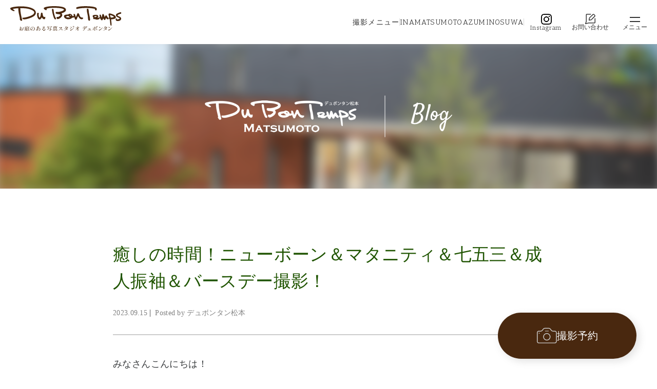

--- FILE ---
content_type: text/html; charset=UTF-8
request_url: https://photo-dbt.com/blog-maternity/36021/
body_size: 332594
content:
<!doctype html><html lang="ja"
 itemscope 
 itemtype="http://schema.org/WebSite" 
 prefix="og: http://ogp.me/ns#" ><head><meta charset="UTF-8"><meta name="viewport" content="width=device-width, initial-scale=1">  <script>(function(w, d, s, l, i) {
			w[l] = w[l] || [];
			w[l].push({
				'gtm.start': new Date().getTime(),
				event: 'gtm.js'
			});
			var f = d.getElementsByTagName(s)[0],
				j = d.createElement(s),
				dl = l != 'dataLayer' ? '&l=' + l : '';
			j.async = true;
			j.src =
				'https://www.googletagmanager.com/gtm.js?id=' + i + dl;
			f.parentNode.insertBefore(j, f);
		})(window, document, 'script', 'dataLayer', 'GTM-WC4PTXN');</script> <link rel="shortcut icon" href="https://photo-dbt.com/wp-content/themes/dubontemps/images/favicon.ico"><style type="text/css" media="all">@import url("https://fonts.googleapis.com/css?family=Antic+Slab|Satisfy");@import url('https://fonts.googleapis.com/css2?family=Antic+Slab&display=swap');
img.wp-smiley,img.emoji{display:inline !important;border:none !important;box-shadow:none !important;height:1em !important;width:1em !important;margin:0 .07em !important;vertical-align:-.1em !important;background:0 0 !important;padding:0 !important}
.wpcf7-back{float:left;margin-top:5px;position:relative;width:70px}.cf7msm-ro{white-space:pre-wrap}
div.wpcf7{margin:0;padding:0}div.wpcf7 .screen-reader-response{position:absolute;overflow:hidden;clip:rect(1px,1px,1px,1px);height:1px;width:1px;margin:0;padding:0;border:0}div.wpcf7-response-output{margin:2em .5em 1em;padding:.2em 1em;border:2px solid red}div.wpcf7-mail-sent-ok{border:2px solid #398f14}div.wpcf7-mail-sent-ng,div.wpcf7-aborted{border:2px solid red}div.wpcf7-spam-blocked{border:2px solid orange}div.wpcf7-validation-errors,div.wpcf7-acceptance-missing{border:2px solid #f7e700}.wpcf7-form-control-wrap{position:relative}span.wpcf7-not-valid-tip{color:red;font-size:1em;font-weight:400;display:block}.use-floating-validation-tip span.wpcf7-not-valid-tip{position:absolute;top:20%;left:20%;z-index:100;border:1px solid red;background:#fff;padding:.2em .8em}span.wpcf7-list-item{display:inline-block;margin:0 0 0 1em}span.wpcf7-list-item-label:before,span.wpcf7-list-item-label:after{content:" "}.wpcf7-display-none{display:none}div.wpcf7 .ajax-loader{visibility:hidden;display:inline-block;background-image:url(//photo-dbt.com/wp-content/plugins/contact-form-7/includes/css/../../images/ajax-loader.gif);width:16px;height:16px;border:none;padding:0;margin:0 0 0 4px;vertical-align:middle}div.wpcf7 .ajax-loader.is-active{visibility:visible}div.wpcf7 div.ajax-error{display:none}div.wpcf7 .placeheld{color:#888}div.wpcf7 input[type=file]{cursor:pointer}div.wpcf7 input[type=file]:disabled{cursor:default}div.wpcf7 .wpcf7-submit:disabled{cursor:not-allowed}
#sb_instagram{width:100%;margin:0 auto;padding:0;-webkit-box-sizing:border-box;-moz-box-sizing:border-box;box-sizing:border-box}#sb_instagram:after{content:"";display:table;clear:both}#sb_instagram.sbi_fixed_height{overflow:hidden;overflow-y:auto;-webkit-box-sizing:border-box;-moz-box-sizing:border-box;box-sizing:border-box}#sb_instagram #sbi_images{width:100%;float:left;-webkit-box-sizing:border-box;-moz-box-sizing:border-box;box-sizing:border-box}#sb_instagram a{border-bottom:0 !important}#sb_instagram #sbi_images .sbi_item{display:-moz-inline-stack;display:inline-block;vertical-align:top;zoom:1;*display:inline;padding:inherit !important;margin:0 !important;text-decoration:none;-webkit-box-sizing:border-box;-moz-box-sizing:border-box;box-sizing:border-box}#sb_instagram.sbi_col_1 #sbi_images .sbi_item{width:100%}#sb_instagram.sbi_col_2 #sbi_images .sbi_item{width:50%}#sb_instagram.sbi_col_3 #sbi_images .sbi_item{width:33.33%}#sb_instagram.sbi_col_4 #sbi_images .sbi_item{width:25%}#sb_instagram.sbi_col_5 #sbi_images .sbi_item{width:20%}#sb_instagram.sbi_col_6 #sbi_images .sbi_item{width:16.66%}#sb_instagram.sbi_col_7 #sbi_images .sbi_item{width:14.28%}#sb_instagram.sbi_col_8 #sbi_images .sbi_item{width:12.5%}#sb_instagram.sbi_col_9 #sbi_images .sbi_item{width:11.11%}#sb_instagram.sbi_col_10 #sbi_images .sbi_item{width:10%}#sb_instagram.sbi_col_1.sbi_disable_mobile #sbi_images .sbi_item{width:100%}#sb_instagram.sbi_col_2.sbi_disable_mobile #sbi_images .sbi_item{width:50%}#sb_instagram.sbi_col_3.sbi_disable_mobile #sbi_images .sbi_item{width:33.33%}#sb_instagram.sbi_col_4.sbi_disable_mobile #sbi_images .sbi_item{width:25%}#sb_instagram.sbi_col_5.sbi_disable_mobile #sbi_images .sbi_item{width:20%}#sb_instagram.sbi_col_6.sbi_disable_mobile #sbi_images .sbi_item{width:16.66%}#sb_instagram.sbi_col_7.sbi_disable_mobile #sbi_images .sbi_item{width:14.28%}#sb_instagram.sbi_col_8.sbi_disable_mobile #sbi_images .sbi_item{width:12.5%}#sb_instagram.sbi_col_9.sbi_disable_mobile #sbi_images .sbi_item{width:11.11%}#sb_instagram.sbi_col_10.sbi_disable_mobile #sbi_images .sbi_item{width:10%}#sb_instagram .sbi_zoom .sbi_photo{overflow:hidden}#sb_instagram .sbi_zoom .sbi_photo img{-webkit-transition:all .5s ease;-moz-transition:all .5s ease;-o-transition:all .5s ease;-ms-transition:all .5s ease;transition:all .5s ease;max-width:100%}#sb_instagram .sbi_zoom.sbi_animate img{-webkit-transform:scale(1.2);-moz-transform:scale(1.2);-ms-transform:scale(1.2);-o-transform:scale(1.2);transform:scale(1.2)}#sb_instagram .sbi_zoom .sbi_link{background:0 0}#sb_instagram .sbi_zoom .sbi_link .sbi_lightbox_link{display:none}#sb_instagram .sbi_slide .sbi_photo{overflow:hidden;background:#333}#sb_instagram .sbi_slide .sbi_photo img{position:relative;left:0;bottom:0;cursor:pointer;margin:-12px 0;-webkit-transition:bottom .3s ease-in-out;-moz-transition:bottom .3s ease-in-out;-o-transition:bottom .3s ease-in-out;transition:bottom .3s ease-in-out}#sb_instagram #sbi_images .sbi_slide.sbi_animate img{bottom:-50px}#sb_instagram .sbi_flip .sbi_photo{overflow:hidden;background:0 0}#sb_instagram .sbi_flip .sbi_photo img{position:relative;backface-visibility:hidden;-webkit-transition:all 1s;-moz-transition:all 1s;transition:all 1s;z-index:10}#sb_instagram .sbi_flip .sbi_link{display:block;position:absolute;z-index:5;-webkit-box-sizing:border-box;-moz-box-sizing:border-box;box-sizing:border-box top:0;left:0;width:100%;height:100%;background-color:rgba(0,0,0,.85);text-align:center;backface-visibility:hidden;-webkit-transform:rotateY(-180deg);-moz-transform:rotateY(-180deg);transform:rotateY(-180deg);-webkit-transition:all 1s;-moz-transition:all 1s;transition:all 1s}#sb_instagram .sbi_flip.sbi_animate img{-webkit-transform:rotateY(180deg);-moz-transform:rotateY(180deg);transform:rotateY(180deg);-webkit-transition:all .4s;-moz-transition:all .4s;transition:all .4s}#sb_instagram .sbi_flip.sbi_animate .sbi_link{-webkit-transform:rotateY(0);-moz-transform:rotateY(0);transform:rotateY(0);-webkit-transition:all .4s;-moz-transition:all .4s;transition:all .4s}.sbi-screenreader{text-indent:-9999px !important;display:block !important;width:0 !important;height:0 !important;line-height:0 !important}#sb_instagram .sbi_photo_wrap{position:relative}#sb_instagram .sbi_photo{display:block;text-decoration:none}#sb_instagram .sbi_photo img{width:100%;height:auto}#sb_instagram #sbi_images img{display:block;padding:0 !important;margin:0 !important;max-width:100% !important;opacity:1 !important;font-size:10px !important;line-height:.9;color:#999}#sb_instagram .sbi_link{display:none;position:absolute;z-index:1;top:0;right:0;bottom:0;left:0;width:100%;padding:0;background:#333;background:rgba(0,0,0,.6);text-align:center;color:#fff;font-size:12px;line-height:1.1;overflow:hidden}#sb_instagram .sbi_link.sbi_default p,#sb_instagram .sbi_link.sbi_default span,#sb_instagram .sbi_link.sbi_default a{text-shadow:0px 0px 10px #000}#sb_instagram .sbi_link .sbi_username a,#sb_instagram .sbi_link .sbi_instagram_link,#sb_instagram .sbi_link .sbi_hover_bottom,#sb_instagram .sbi_link .sbi_playbtn,#sb_instagram .sbi_link .sbi_lightbox_link,#sb_instagram .sbi_link .svg-inline--fa.fa-play{filter:alpha(opacity=90);opacity:.9}#sb_instagram .sbi_link .sbi_username a:hover,#sb_instagram .sbi_link .sbi_instagram_link:hover,#sb_instagram .sbi_link .sbi_playbtn:hover,#sb_instagram .sbi_link .sbi_lightbox_link:hover,#sb_instagram .sbi_link .svg-inline--fa.fa-play:hover{filter:alpha(opacity=100);opacity:1}#sb_instagram .sbi_link_area{position:absolute;top:0;right:0;bottom:0;left:0;z-index:1}#sb_instagram .sbi_link a{padding:0;text-decoration:none;color:#ddd;color:rgba(255,255,255,.7);line-height:1.1;background:0 0;display:-moz-inline-stack;display:inline-block;vertical-align:top;zoom:1;*display:inline;}#sb_instagram .sbi_link a:hover,#sb_instagram .sbi_link a:active{color:#fff}#sb_instagram .sbi_link .sbi_lightbox_link{display:block;position:absolute;z-index:2;top:50%;left:50%;margin-top:-24px;margin-left:-21px;padding:0;font-size:49px;font-style:normal !important}#sb_instagram .sbi_type_video .sbi_lightbox_link,#sb_instagram .sbi_carousel_vid_first .sbi_lightbox_link{display:none}#sb_instagram .sbi_link .sbi_instagram_link{font-size:30px;position:absolute;z-index:100;bottom:0;right:2px;padding:8px}#sb_instagram .sbi_link a:hover,#sb_instagram .sbi_link a:focus{text-decoration:underline}#sb_instagram .sbi_hover_top,#sb_instagram .sbi_hover_bottom{position:absolute;width:98%;text-align:center;padding:1% !important;margin:0 !important;font-size:12px;color:#ddd;color:rgba(255,255,255,1)}#sb_instagram .sbi_username{top:0;margin:0}#sb_instagram .sbi_username a{padding:10px 10px 0;position:relative;z-index:2;-ms-word-break:break-all;word-break:break-all;word-break:break-word;-webkit-hyphens:auto;-moz-hyphens:auto;hyphens:auto}#sb_instagram .sbi_link .sbi_caption{line-height:1;padding-top:10px}#sb_instagram .sbi_hover_bottom{bottom:10px;line-height:1;z-index:2}#sb_instagram .sbi_hover_bottom p{margin:0;padding:0}#sb_instagram .sbi_date,#sb_instagram .sbi_location{padding:0 5px;margin:3px 0;display:inline-block}#sb_instagram .sbi_hover_bottom .fa,#sb_instagram .sbi_hover_bottom svg{margin:0 5px 0 0}#sb_instagram .sbi_hover_bottom .sbi_location{line-height:1;width:100%;padding:0 38px;-webkit-box-sizing:border-box;-moz-box-sizing:border-box;box-sizing:border-box}#sb_instagram .sbi_hover_bottom .sbi_meta{padding:5px 0 0}#sb_instagram.sbi_medium .sbi_username a{font-size:11px}#sb_instagram.sbi_medium .sbi_lightbox_link,#sb_instagram.sbi_medium .sbi_instagram_link,#sb_instagram.sbi_medium .sbi_playbtn,#sb_instagram.sbi_medium .sbi_link .svg-inline--fa.fa-play{margin-top:-12px;margin-left:-10px}#sb_instagram.sbi_medium .sbi_lightbox_link,#sb_instagram.sbi_medium .sbi_instagram_link,#sb_instagram.sbi_medium .sbi_playbtn,#sb_instagram.sbi_medium .sbi_photo_wrap .fa-clone,#sb_instagram.sbi_medium .sbi_photo_wrap .svg-inline--fa.fa-play{font-size:23px}#sb_instagram.sbi_medium .sbi_instagram_link{margin:0;padding:6px}#sb_instagram.sbi_medium .sbi_hover_bottom{bottom:7px;font-size:11px}#sb_instagram.sbi_medium .sbi_playbtn,#sb_instagram.sbi_medium .svg-inline--fa.fa-play{margin-left:-10px}#sb_instagram.sbi_medium .sbi_hover_bottom .sbi_location{padding:0 30px}#sb_instagram.sbi_medium .sbi_type_carousel .sbi_photo_wrap .fa-clone{right:8px;top:8px}#sb_instagram.sbi_small .sbi_username a{padding:3px 2px;font-size:10px;line-height:1}#sb_instagram.sbi_small .sbi_lightbox_link,#sb_instagram.sbi_small .sbi_instagram_link,#sb_instagram.sbi_small .sbi_playbtn,#sb_instagram.sbi_small .svg-inline--fa.fa-play{margin-top:-9px;margin-left:-7px}#sb_instagram.sbi_small .sbi_lightbox_link,#sb_instagram.sbi_small .sbi_instagram_link,#sb_instagram.sbi_small .sbi_playbtn,#sb_instagram.sbi_small .sbi_photo_wrap .fa-clone,#sb_instagram.sbi_small .sbi_type_video .svg-inline--fa.fa-play,#sb_instagram.sbi_small .sbi_carousel_vid_first .svg-inline--fa.fa-play{font-size:18px}#sb_instagram.sbi_small .sbi_instagram_link{margin:0;padding:4px 3px;font-size:14px}#sb_instagram.sbi_small .sbi_hover_bottom{bottom:3px;font-size:10px}#sb_instagram.sbi_small .sbi_hover_bottom .sbi_location{padding:0 18px}#sb_instagram.sbi_small .sbi_type_carousel .sbi_photo_wrap .fa-clone{right:5px;top:5px;font-size:12px}#sb_instagram .sbi_info{width:100%;float:left;clear:both;text-decoration:none;color:#666;text-align:center}#sb_instagram .sbi_info p{width:100%;clear:both;padding:5px 5px 2px !important;margin:0 !important;line-height:1.2;-webkit-box-sizing:border-box;-moz-box-sizing:border-box;box-sizing:border-box}#sb_instagram .sbi_expand{display:none}#sb_instagram .sbi_caption{word-wrap:break-word;-webkit-hyphens:auto;-moz-hyphens:auto;hyphens:auto}#sb_instagram .sbi_meta{line-height:1.1;padding:4px 0 8px}#sb_instagram .sbi_meta span{margin:0 5px !important;font-size:11px}#sb_instagram .sbi_meta i,#sb_instagram .sbi_meta svg{margin-right:5px !important;font-size:13px}#sb_instagram .sbi_lightbox_link .fa-arrows-alt{display:none}.sbi_video{display:none;position:absolute;top:0;right:0;bottom:0;left:0;width:100%;height:100%;max-width:100%;-webkit-border-radius:4px;-moz-border-radius:4px;-ms-border-radius:4px;-o-border-radius:4px;border-radius:4px}.sbi_video_lightbox .sbi_video,#sbi_lightbox .sbi_owl-wrapper .sbi_video{display:block}.sbi_playbtn,#sb_instagram .svg-inline--fa.fa-play{display:none !important}.sbi_type_video .sbi_playbtn,.sbi_carousel_vid_first .sbi_playbtn,.sbi_type_carousel .fa-clone,#sb_instagram .sbi_carousel_vid_first .svg-inline--fa.fa-play,#sb_instagram .sbi_type_video .svg-inline--fa.fa-play{display:block !important;position:absolute;z-index:1;padding:0;font-size:48px;color:#fff;color:rgba(255,255,255,.9);font-style:normal !important;text-shadow:0 0 8px rgba(0,0,0,.8)}.sbi_type_video .sbi_playbtn,.sbi_carousel_vid_first .sbi_playbtn,.sbi_link .svg-inline--fa.fa-play{top:50%;left:50%;margin-top:-24px;margin-left:-19px}#sb_instagram .sbi_type_carousel .fa-clone{right:12px;top:12px;font-size:24px;text-shadow:0 0 8px rgba(0,0,0,.3)}.sbi_type_carousel svg.fa-clone,#sb_instagram .sbi_type_video .svg-inline--fa.fa-play,.sbi_carousel_vid_first .svg-inline--fa.fa-play{-webkit-filter:drop-shadow(0px 0px 2px rgba(0,0,0,.4));filter:drop-shadow(0px 0px 2px rgba(0,0,0,.4))}#sb_instagram .sbi_type_video .sbi_link .sbi_playbtn,#sb_instagram .sbi_carousel_vid_first .sbi_link .sbi_playbtn{text-shadow:none}.sbi_lb_lightbox-carousel-video{position:relative !important}@media all and (max-width:640px){#sb_instagram.sbi_col_3.sbi_mob_col_auto #sbi_images .sbi_item,#sb_instagram.sbi_col_4.sbi_mob_col_auto #sbi_images .sbi_item,#sb_instagram.sbi_col_5.sbi_mob_col_auto #sbi_images .sbi_item,#sb_instagram.sbi_col_6.sbi_mob_col_auto #sbi_images .sbi_item{width:50%}#sb_instagram.sbi_col_7 #sbi_images .sbi_item,#sb_instagram.sbi_col_8 #sbi_images .sbi_item,#sb_instagram.sbi_col_9 #sbi_images .sbi_item,#sb_instagram.sbi_col_10 #sbi_images .sbi_item,#sb_instagram.sbi_col_7.sbi_mob_col_auto #sbi_images .sbi_item,#sb_instagram.sbi_col_8.sbi_mob_col_auto #sbi_images .sbi_item,#sb_instagram.sbi_col_9.sbi_mob_col_auto #sbi_images .sbi_item,#sb_instagram.sbi_col_10.sbi_mob_col_auto #sbi_images .sbi_item{width:25%}#sb_instagram.sbi_col_2 #sbi_images .sbi_item{width:50%}#sb_instagram.sbi_col_3 #sbi_images .sbi_item{width:33.33%}#sb_instagram.sbi_col_4 #sbi_images .sbi_item{width:25%}#sb_instagram.sbi_col_5 #sbi_images .sbi_item{width:20%}#sb_instagram.sbi_col_6 #sbi_images .sbi_item{width:16.66%}#sb_instagram.sbi_col_7 #sbi_images .sbi_item{width:14.28%}#sb_instagram.sbi_col_8 #sbi_images .sbi_item{width:12.5%}#sb_instagram.sbi_col_9 #sbi_images .sbi_item{width:11.11%}#sb_instagram.sbi_col_10 #sbi_images .sbi_item{width:10%}#sb_instagram.sbi_width_resp{width:100% !important}}@media all and (max-width:480px){#sb_instagram.sbi_col_3.sbi_mob_col_auto #sbi_images .sbi_item,#sb_instagram.sbi_col_4.sbi_mob_col_auto #sbi_images .sbi_item,#sb_instagram.sbi_col_5.sbi_mob_col_auto #sbi_images .sbi_item,#sb_instagram.sbi_col_6.sbi_mob_col_auto #sbi_images .sbi_item,#sb_instagram.sbi_col_7.sbi_mob_col_auto #sbi_images .sbi_item,#sb_instagram.sbi_col_8.sbi_mob_col_auto #sbi_images .sbi_item,#sb_instagram.sbi_col_9.sbi_mob_col_auto #sbi_images .sbi_item,#sb_instagram.sbi_col_10.sbi_mob_col_auto #sbi_images .sbi_item,#sb_instagram.sbi_mob_col_1 #sbi_images .sbi_item{width:100%}#sb_instagram.sbi_mob_col_2 #sbi_images .sbi_item{width:50%}#sb_instagram.sbi_mob_col_3 #sbi_images .sbi_item{width:33.33%}#sb_instagram.sbi_mob_col_4 #sbi_images .sbi_item{width:25%}#sb_instagram.sbi_mob_col_5 #sbi_images .sbi_item{width:20%}#sb_instagram.sbi_mob_col_6 #sbi_images .sbi_item{width:16.66%}#sb_instagram.sbi_mob_col_7 #sbi_images .sbi_item{width:14.28%}}body:after{content:url(//photo-dbt.com/wp-content/plugins/instagram-feed-pro/css/../img/sbi-sprite.png);display:none}.sbi_lightboxOverlay{position:absolute;top:0;left:0;z-index:99999;background-color:#000;filter:alpha(opacity=80);opacity:.9;display:none}.sbi_lightbox{position:absolute;left:0;width:100%;z-index:100000;text-align:center;line-height:0;font-weight:400}.sbi_lightbox .sbi_lb-image{display:block;height:auto;max-width:inherit;-webkit-border-radius:3px;-moz-border-radius:3px;-ms-border-radius:3px;-o-border-radius:3px;border-radius:3px}.sbi_lightbox.sbi_lb-comments-enabled .sbi_lb-image{-webkit-border-radius:3px 0 0 3px;-moz-border-radius:3px 0 0 3px;-ms-border-radius:3px 0 0 3px;-o-border-radius:3px 0 0 3px;border-radius:3px 0 0 3px}.sbi_lightbox a:hover,.sbi_lightbox a:focus,.sbi_lightbox a:active{outline:none}.sbi_lightbox a img{border:none}.sbi_lb-outerContainer{position:relative;background-color:#000;*zoom:1;width:250px;height:250px;margin:0 auto 5px auto;-webkit-border-radius:4px;-moz-border-radius:4px;-ms-border-radius:4px;-o-border-radius:4px;border-radius:4px}.sbi_lb-outerContainer:after{content:"";display:table;clear:both}.sbi_lb-container-wrapper{height:100%}.sbi_lb-container{position:relative;padding:4px;top:0;left:0;width:100%;height:100%;bottom:0;right:0}.sbi_lb-loader{position:absolute;width:100%;top:50%;left:0;height:20px;margin-top:-10px;text-align:center;line-height:0}.sbi_lb-loader span{display:block;width:14px;height:14px;margin:0 auto;background:url(//photo-dbt.com/wp-content/plugins/instagram-feed-pro/css/../img/sbi-sprite.png) no-repeat}.sbi_lb-nav{top:0;left:0;width:100%;z-index:10}.sbi_lb-container>.nav{left:0}.sbi_lb-nav a{position:absolute;z-index:100;top:0;height:90%;outline:none;background-image:url('[data-uri]')}.sbi_lb-prev,.sbi_lb-next{height:100%;cursor:pointer;display:block}.sbi_lb-nav a.sbi_lb-prev{width:50px;left:-70px;padding-left:10px;padding-right:10px;float:left}.sbi_lb-nav a.sbi_lb-next{width:50px;right:-70px;padding-left:10px;padding-right:10px;float:right}.sbi_lb-nav span{display:block;top:55%;position:absolute;left:20px;width:34px;height:45px;margin:-25px 0 0;background:url(//photo-dbt.com/wp-content/plugins/instagram-feed-pro/css/../img/sbi-sprite.png) no-repeat}.sbi_lb-nav a.sbi_lb-prev span{background-position:-53px 0}.sbi_lb-nav a.sbi_lb-next span{left:auto;right:20px;background-position:-18px 0}.sbi_lb-dataContainer{margin:0 auto;padding-top:10px;*zoom:1;width:100%;font-family:"Open Sans",Helvetica,Arial,sans-serif;-moz-border-radius-bottomleft:4px;-webkit-border-bottom-left-radius:4px;border-bottom-left-radius:4px;-moz-border-radius-bottomright:4px;-webkit-border-bottom-right-radius:4px;border-bottom-right-radius:4px}.sbi_lightbox.sbi_lb-comments-enabled .sbi_lb-outerContainer{position:relative;padding-right:300px;background:#fff;-webkit-box-sizing:content-box;-moz-box-sizing:content-box;box-sizing:content-box}.sbi_lightbox.sbi_lb-comments-enabled .sbi_lb-container-wrapper{position:relative;background:#000}.sbi_lightbox.sbi_lb-comments-enabled .sbi_lb-dataContainer{width:300px !important;position:absolute;top:0;right:-300px;height:100%;bottom:0;background:#fff;line-height:1.4;overflow:hidden;overflow-y:auto;text-align:left}.sbi_lb-dataContainer:after,.sbi_lb-data:after,.sbi_lb-commentBox:after{content:"";display:table;clear:both}.sbi_lightbox.sbi_lb-comments-enabled .sbi_lb-commentBox{display:block !important;width:100%;margin-top:20px;padding:4px}#sbi_lightbox.sbi_lb-comments-enabled .sbi_lb-number{padding-bottom:0}#sbi_lightbox.sbi_lb-comments-enabled .sbi_lb-caption{margin-bottom:20px}.sbi_lightbox.sbi_lb-comments-enabled .sbi_lb-comment{display:block !important;width:100%;min-width:100%;float:left;clear:both;font-size:12px;padding:3px 20px 3px 0;margin:0 0 1px;-webkit-box-sizing:border-box;-moz-box-sizing:border-box;box-sizing:border-box}.sbi_lightbox.sbi_lb-comments-enabled .sbi_lb-commenter{font-weight:700;margin-right:5px}.sbi_lightbox.sbi_lb-comments-enabled .sbi_lb-commentBox p{text-align:left}.sbi_lightbox.sbi_lb-comments-enabled .sbi_lb-dataContainer{box-sizing:border-box;padding:15px 20px}.sbi_lb-data{padding:0 4px;color:#ccc}.sbi_lb-data .sbi_lb-details{width:85%;float:left;text-align:left;line-height:1.1}.sbi_lb-data .sbi_lb-caption{float:left;font-size:13px;font-weight:400;line-height:1.3;padding-bottom:3px;color:#ccc;word-wrap:break-word;-webkit-hyphens:auto;-moz-hyphens:auto;hyphens:auto}.sbi_lb-data .sbi_lb-caption a{color:#ccc;font-weight:700;text-decoration:none}.sbi_lb-data .sbi_lb-caption a:hover,.sbi_lb-commenter:hover{color:#fff;text-decoration:underline}.sbi_lb-data .sbi_lb-caption .sbi_lightbox_username{float:left;width:100%;color:#ccc;padding-bottom:0;display:block;margin:0 0 5px}.sbi_lb-data .sbi_lb-caption .sbi_lightbox_username:hover p{color:#fff;text-decoration:underline}.sbi_lightbox.sbi_lb-comments-enabled .sbi_lb-commenter{color:#333}.sbi_lightbox.sbi_lb-comments-enabled .sbi_lb-data,.sbi_lightbox.sbi_lb-comments-enabled .sbi_lb-data .sbi_lb-caption,.sbi_lightbox.sbi_lb-comments-enabled .sbi_lb-data .sbi_lb-caption a,.sbi_lightbox.sbi_lb-comments-enabled .sbi_lb-data .sbi_lb-caption a:hover,.sbi_lightbox.sbi_lb-comments-enabled .sbi_lb-commenter:hover,.sbi_lightbox.sbi_lb-comments-enabled .sbi_lightbox_username,#sbi_lightbox.sbi_lightbox.sbi_lb-comments-enabled .sbi_lb-number,#sbi_lightbox.sbi_lightbox.sbi_lb-comments-enabled .sbi_lightbox_action a,#sbi_lightbox.sbi_lightbox.sbi_lb-comments-enabled .sbi_lightbox_action a:hover,.sbi_lightbox.sbi_lb-comments-enabled .sbi_lb-data .sbi_lb-caption .sbi_lightbox_username:hover p,.sbi_lightbox.sbi_lb-comments-enabled .sbi_lb-data .sbi_lb-caption .sbi_lightbox_username p{color:#333}.sbi_lightbox .sbi_lightbox_username img{float:left;border:none;width:32px;height:32px;margin-right:10px;background:#666;-moz-border-radius:40px;-webkit-border-radius:40px;border-radius:40px}.sbi_lightbox_username p{float:left;margin:0;padding:0;color:#ccc;line-height:32px;font-weight:700;font-size:13px}.sbi_lb-data .sbi_lb-number{display:block;float:left;clear:both;padding:5px 0 15px;font-size:12px;color:#999}.sbi_lb-data .sbi_lb-close{display:block;float:right;width:30px;height:30px;font-size:18px;color:#aaa;text-align:right;outline:none;filter:alpha(opacity=70);opacity:.7;-webkit-transition:opacity .2s;-moz-transition:opacity .2s;-o-transition:opacity .2s;transition:opacity .2s}.sbi_lb-data .sbi_lb-close:hover{cursor:pointer;filter:alpha(opacity=100);opacity:1;color:#fff}.sbi_lb-nav{height:auto}.sbi_lightbox .sbi_owl-item:nth-child(n+2) .sbi_video{position:relative !important}.sbi_lb-container{padding:0}#sbi_mod_link,#sbi_mod_error{display:none}#sbi_mod_error{border:1px solid #ddd;background:#eee;color:#333;margin:0 0 10px;padding:10px 15px;font-size:13px;text-align:center;-moz-border-radius:4px;-webkit-border-radius:4px;border-radius:4px}#sbi_mod_error p{padding:5px 0 !important;margin:0 !important;line-height:1.3 !important;font-family:"Open Sans",Helvetica,Arial,sans-serif;font-size:13px}#sbi_mod_error p:first-child b{font-size:14px}#sbi_mod_error ol,#sbi_mod_error ul{padding:5px 0 5px 20px !important;margin:0 !important}#sbi_mod_error li{padding:1px 0 !important;margin:0 !important}#sbi_mod_error span{font-size:12px;font-style:italic}#sbi_lightbox .sbi_lightbox_action{float:left;position:relative;padding:0 0 0 10px;margin:5px 0 0 10px;border-left:1px solid #666;font-size:12px}#sbi_lightbox .sbi_lightbox_action a{display:block;float:left;color:#999;text-decoration:none}#sbi_lightbox .sbi_lightbox_action a:hover,#sbi_lightbox .sbi_lightbox_action a:focus{color:#fff}.sbi_lightbox.sbi_lb-comments-enabled .sbi_lightbox_action a:hover,.sbi_lightbox.sbi_lb-comments-enabled .sbi_lightbox_action a:focus{color:inherit}#sbi_lightbox .sbi_lightbox_action .fa,#sbi_lightbox .sbi_lightbox_action svg{margin-right:5px}#sbi_lightbox .sbi_lightbox_action.sbi_instagram .fa,#sbi_lightbox .sbi_lightbox_action.sbi_instagram svg{font-size:13px}#sbi_lightbox .sbi_lightbox_tooltip{display:none;position:absolute;width:100px;bottom:22px;left:0;padding:5px 10px;margin:0;background:rgba(255,255,255,.9);color:#222;font-size:12px;line-height:1.3;-moz-border-radius:4px;-webkit-border-radius:4px;border-radius:4px;box-shadow:0 0 10px rgba(0,0,0,.4);-moz-box-shadow:0 0 10px rgba(0,0,0,.4);-webkit-box-shadow:0 0 10px rgba(0,0,0,.4);-webkit-box-sizing:border-box;-moz-box-sizing:border-box;box-sizing:border-box}#sbi_lightbox .sbi_lightbox_tooltip .svg-inline--fa.fa-play{position:absolute;font-size:8px;bottom:-6px;left:36px;color:rgba(255,255,255,.9)}#sbi_lightbox .sbi_tooltip_social a .fa,#sbi_lightbox .sbi_tooltip_social a svg{font-size:16px;margin:0;padding:5px}#sbi_lightbox .sbi_tooltip_social a#sbi_facebook_icon .fa,#sbi_lightbox .sbi_tooltip_social a#sbi_twitter_icon .fa,#sbi_lightbox .sbi_tooltip_social a#sbi_pinterest_icon .fa{padding-top:4px;font-size:18px}#sbi_lightbox .sbi_tooltip_social a svg{font-size:19px;padding:3px 4px;margin:auto}#sbi_lightbox #sbi_mod_box{width:280px;padding:5px 10px 7px}#sbi_lightbox .sbi_tooltip_social{width:172px;padding:5px 5px 4px}#sbi_lightbox .sbi_tooltip_social a{color:#333;-moz-border-radius:4px;-webkit-border-radius:4px;border-radius:4px}#sbi_lightbox .sbi_lightbox_action #sbi_facebook_icon:hover{background:#3b5998}#sbi_lightbox .sbi_lightbox_action #sbi_twitter_icon:hover{background:#00aced}#sbi_lightbox .sbi_lightbox_action #sbi_google_icon:hover{background:#dd4b39}#sbi_lightbox .sbi_lightbox_action #sbi_linkedin_icon:hover{background:#007bb6}#sbi_lightbox .sbi_lightbox_action #sbi_pinterest_icon:hover{background:#cb2027}#sbi_lightbox .sbi_lightbox_action #sbi_email_icon:hover{background:#333}#sbi_lightbox .sbi_owl-theme .sbi_owl-controls .sbi_owl-page span{width:8px;height:8px}@media all and (max-width:640px){.sbi_lightbox.sbi_lb-comments-enabled .sbi_lb-outerContainer{width:100% !important;padding-right:0!important;background:#000}.sbi_lightbox.sbi_lb-comments-enabled .sbi_lb-dataContainer{box-sizing:border-box;width:100% !important;position:relative;right:0;height:100%;line-height:1.4;overflow:hidden;overflow-y:auto;text-align:left;border-radius:0 0 5px 5px}.sbi_lightbox .sbi_lb-image{margin:auto !important;margin-top:0 !important;margin-bottom:0 !important;padding:0 !important;border-radius:0}.sbi_lb-container-wrapper{margin:0 10px}#sbi_lightbox.sbi_lb-comments-enabled #sbi_mod_link.sbi_lightbox_action{padding:0 0 0 10px;margin:5px 0 0 10px;border-left:1px solid #666}#sbi_lightbox .sbi_lb-prev,#sbi_lightbox .sbi_lb-next,#sbi_lightbox .sbi_lb-nav{display:none !important}#sbi_lightbox .sbi_owl-theme .sbi_owl-controls .sbi_owl-page span{width:16px;height:16px}}#sb_instagram .sbi_loader{position:relative;left:50%;width:12px;height:12px;margin:10px 0 10px -8px;background:url(//photo-dbt.com/wp-content/plugins/instagram-feed-pro/css/../img/sbi-sprite.png) no-repeat 0 -17px}#sb_instagram .fa-spin,#sbi_lightbox .fa-spin{-webkit-animation:fa-spin 2s infinite linear;animation:fa-spin 2s infinite linear}#sb_instagram .fa-pulse,#sbi_lightbox .fa-pulse{-webkit-animation:fa-spin 1s infinite steps(8);animation:fa-spin 1s infinite steps(8)}@-webkit-keyframes fa-spin{0%{-webkit-transform:rotate(0deg);transform:rotate(0deg)}100%{-webkit-transform:rotate(359deg);transform:rotate(359deg)}}@keyframes fa-spin{0%{-webkit-transform:rotate(0deg);transform:rotate(0deg)}100%{-webkit-transform:rotate(359deg);transform:rotate(359deg)}}.sbi_lb-comments-enabled .sbi_lb-dataContainer{-moz-border-radius-bottom-left:0;-webkit-border-bottom-left-radius:0;border-bottom-left-radius:0;-moz-border-radius-top-right:4px;-webkit-border-top-right-radius:4px;border-top-right-radius:4px}.sbi_lb-comments-enabled .sbi_lb-data .sbi_lb-details{width:95%}.sbi_lb-comments-enabled .sbi_lb-closeContainer{position:absolute;top:0;right:0}.sbi_lb-comments-enabled .sbi_lb-closeContainer .sbi_lb-close{background:0 0;color:#333;width:auto;height:auto;padding:8px 10px;font-size:14px}.sbi_lb-comments-enabled .sbi_lb-closeContainer .sbi_lb-close:hover{background:rgba(0,0,0,.05);-moz-border-radius-bottom-left:4px;-webkit-border-bottom-left-radius:4px;border-bottom-left-radius:4px}#sbi_lightbox.sbi_lightbox.sbi_lb-comments-enabled .sbi_tooltip_social a:hover,#sbi_lightbox.sbi_lightbox.sbi_lb-comments-enabled .sbi_tooltip_social a:focus{color:#fff}#sb_instagram .sb_instagram_header{float:left;clear:both;margin:0;padding:0;line-height:1.2;width:100%;-webkit-box-sizing:border-box;-moz-box-sizing:border-box;box-sizing:border-box}#sb_instagram .sb_instagram_header a{float:left;display:block;min-width:100%\9}#sb_instagram .sbi_header_img{float:left;position:relative;width:50px;margin:0 0 0 -100% !important;overflow:hidden;-moz-border-radius:40px;-webkit-border-radius:40px;border-radius:40px}#sb_instagram .sbi_header_img img{float:left;margin:0 !important;padding:0 !important;border:none !important}#sb_instagram .sbi_header_img_hover,#sb_instagram .sbi_header_hashtag_icon{display:none;position:absolute;width:100%;top:0;bottom:0;left:0;text-align:center;color:#fff;background:rgba(0,0,0,.75)}#sb_instagram .sbi_header_img_hover .sbi_new_logo,#sb_instagram .sbi_header_hashtag_icon .sbi_new_logo{position:absolute;top:50%;left:50%;margin-top:-12px;margin-left:-12px;width:24px;height:24px;overflow:hidden;background:url(//photo-dbt.com/wp-content/plugins/instagram-feed-pro/css/../img/sbi-sprite.png) no-repeat -90px 0}#sb_instagram .sbi_header_text{float:left;width:100%;padding-top:5px}#sb_instagram .sb_instagram_header a{text-decoration:none}#sb_instagram .sbi_header_text h3,#sb_instagram .sbi_header_text p{float:left;clear:both;width:auto;margin:0 0 0 60px !important;padding:0 !important}#sb_instagram .sbi_header_text .sbi_bio_info{padding:0 !important}#sb_instagram .sbi_bio_info span{padding-right:10px}#sb_instagram .sbi_bio_info .fa,#sb_instagram .sbi_bio_info svg{padding-right:3px}#sb_instagram .sbi_posts_count svg{height:1.05em;margin-bottom:-1px}#sb_instagram .sbi_followers svg.svg-inline--fa.fa-user{width:.8em;margin-right:0 !important}#sb_instagram .sbi_header_type_generic .sbi_header_img{background:#333;color:#fff;width:50px;height:50px;position:relative}#sb_instagram .sbi_header_type_generic .sbi_no_bio{padding-top:9px !important}#sb_instagram .sbi_header_type_generic .sbi_header_hashtag_icon{display:block;color:#fff;opacity:.9;-webkit-transition:background .6s linear,color .6s linear;-moz-transition:background .6s linear,color .6s linear;-ms-transition:background .6s linear,color .6s linear;-o-transition:background .6s linear,color .6s linear;transition:background .6s linear,color .6s linear}#sb_instagram .sbi_header_type_generic:hover .sbi_header_hashtag_icon{display:block;opacity:1;-webkit-transition:background .2s linear,color .2s linear;-moz-transition:background .2s linear,color .2s linear;-ms-transition:background .2s linear,color .2s linear;-o-transition:background .2s linear,color .2s linear;transition:background .2s linear,color .2s linear}#sb_instagram .sb_instagram_header h3{font-size:16px;line-height:1.3;-ms-word-wrap:break-word;word-break:break-word}#sb_instagram .sb_instagram_header p{font-size:13px;line-height:1.3}#sb_instagram .sbi_header_text.sbi_no_info h3{padding-top:9px !important}#sb_instagram .sbi_header_text.sbi_no_bio .sbi_bio_info{clear:both}#sb_instagram .sbi_header_text .sbi_bio_info{float:left;clear:none;margin-top:2px !important}#sb_instagram .sbi_header_text h3{margin-right:-50px !important}#sb_instagram .sbi_header_style_boxed .sbi_header_img{-moz-border-radius:0;-webkit-border-radius:0;border-radius:0}#sb_instagram .sbi_header_bar{width:100%;float:left;clear:both;padding:5px;-webkit-box-sizing:border-box;-moz-box-sizing:border-box;box-sizing:border-box}#sb_instagram .sbi_header_style_boxed .sbi_bio_info{margin:2px 5px;float:left;width:auto}#sb_instagram .sbi_header_style_boxed .sbi_no_bio h3{margin-top:9px !important}#sb_instagram .sbi_header_style_boxed .sbi_bio{padding-bottom:3px !important;margin-right:5px !important}#sb_instagram .sb_instagram_header.sbi_header_style_boxed .sbi_header_follow_btn{float:right;padding:4px 12px;background:#517fa4;color:#fff;font-size:12px;-moz-border-radius:3px;-webkit-border-radius:3px;border-radius:3px}#sb_instagram .sbi_header_follow_btn:hover,#sb_instagram .sbi_header_follow_btn:focus{filter:alpha(opacity=85);opacity:.85;outline:none}#sb_instagram .sbi_header_follow_btn .fa,#sb_instagram .sbi_header_follow_btn svg{margin-right:5px}#sb_instagram .sbi_header_style_boxed .sbi_header_hashtag_icon{background:0 0}#sb_instagram #sbi_load{float:left;clear:both;width:100%;text-align:center}#sb_instagram #sbi_load .sbi_load_btn,#sb_instagram .sbi_follow_btn a,#sb_instagram .sbi_moderation_link,#sb_instagram .sbi_close_mod{display:-moz-inline-stack;display:inline-block;vertical-align:top;zoom:1;*display:inline;padding:7px 14px;margin:5px auto 0 auto;background:#333;color:#eee;border:none;color:#fff;text-decoration:none;font-size:13px;line-height:1.5;-moz-border-radius:4px;-webkit-border-radius:4px;border-radius:4px;-webkit-box-sizing:border-box;-moz-box-sizing:border-box;box-sizing:border-box}#sb_instagram #sbi_load .sbi_load_btn{position:relative}#sb_instagram #sbi_load .sbi_load_btn.sbi_hide_load{display:none !important}#sb_instagram #sbi_load .fa-spinner{display:none;position:absolute;top:50%;left:50%;margin:-8px 0 0 -7px;font-size:15px}#sb_instagram .sbi_follow_btn{display:-moz-inline-stack;display:inline-block;vertical-align:top;zoom:1;*display:inline;text-align:center}#sb_instagram .sbi_follow_btn.sbi_top{display:block;margin-bottom:5px}#sb_instagram .sbi_follow_btn a{background:#517fa4;color:#fff}#sb_instagram .sbi_follow_btn a:hover,#sb_instagram .sbi_follow_btn a:focus,#sb_instagram #sbi_load .sbi_load_btn:hover{filter:alpha(opacity=85);opacity:.85;outline:none}#sb_instagram .sbi_follow_btn .fa,#sb_instagram .sbi_follow_btn svg{margin-bottom:-1px;margin-right:7px;font-size:15px}#sb_instagram #sbi_load .sbi_follow_btn{margin-left:5px}#sb_instagram svg:not(:root).svg-inline--fa,#sbi_lightbox svg:not(:root).svg-inline--fa{box-sizing:unset;overflow:visible;width:1em}#sb_instagram .svg-inline--fa.fa-w-16,#sbi_lightbox .svg-inline--fa.fa-w-16{width:1em}#sb_instagram .svg-inline--fa,#sbi_lightbox .svg-inline--fa{display:inline-block;font-size:inherit;height:1em;overflow:visible;vertical-align:-.125em}#sb_instagram #sbi_images.sbi_carousel .sbi_item{display:none}.sbi_owl-carousel .sbi_owl-wrapper:after{content:".";display:block;clear:both;visibility:hidden;line-height:0;height:0}.sbi_owl-carousel{display:none;position:relative;width:100%;-ms-touch-action:pan-y}.sbi_owl-carousel .sbi_owl-wrapper{display:none;position:relative;-webkit-transform:translate3d(0px,0px,0px)}.sbi_owl-carousel .sbi_owl-wrapper-outer{overflow:hidden;position:relative;width:100%}.sbi_owl-carousel .sbi_owl-wrapper-outer.autoHeight{-webkit-transition:height .5s ease-in-out;-moz-transition:height .5s ease-in-out;-ms-transition:height .5s ease-in-out;-o-transition:height .5s ease-in-out;transition:height .5s ease-in-out}.sbi_owl-carousel .sbi_owl-item{float:left}.sbi_owl-controls .sbi_owl-page,.sbi_owl-controls .sbi_owl-buttons div{cursor:pointer}.sbi_owl-controls{-webkit-user-select:none;-khtml-user-select:none;-moz-user-select:none;-ms-user-select:none;user-select:none;-webkit-tap-highlight-color:rgba(0,0,0,0)}.sbi_owl-carousel .sbi_owl-wrapper,.sbi_owl-carousel .sbi_owl-item{-webkit-backface-visibility:hidden;-moz-backface-visibility:hidden;-ms-backface-visibility:hidden;-webkit-transform:translate3d(0,0,0);-moz-transform:translate3d(0,0,0);-ms-transform:translate3d(0,0,0)}.sbi_owl-carousel{direction:ltr !important}.sbi_owl-theme .sbi_owl-controls{margin-top:10px;text-align:center}.sbi_owl-theme .sbi_owl-controls .sbi_owl-buttons div{color:#000;display:inline-block;zoom:1;*display:inline;margin:-16px 5px 0;padding:3px 10px;font-size:15px;-webkit-border-radius:30px;-moz-border-radius:30px;border-radius:30px;background:#fff;filter:Alpha(Opacity=50);opacity:.5;position:absolute;top:50%;left:0;z-index:10}.sbi_owl-theme .sbi_owl-controls .sbi_owl-buttons .sbi_owl-next{left:auto;right:0}.sbi_owl-theme .sbi_owl-controls .sbi_owl-buttons .sbi_owl-next{left:auto;right:0}.sbi_owl-theme .sbi_owl-controls.clickable .sbi_owl-buttons div:hover{filter:Alpha(Opacity=100);opacity:1;text-decoration:none}.sbi_owl-theme .sbi_owl-controls .sbi_owl-page{display:inline-block;zoom:1;*display:inline;}.sbi_owl-theme .sbi_owl-controls .sbi_owl-page span{display:block;width:12px;height:12px;margin:5px 7px;filter:Alpha(Opacity=25);opacity:.25;-webkit-border-radius:20px;-moz-border-radius:20px;border-radius:20px;background:#333}.sbi_owl-theme .sbi_owl-controls .sbi_owl-page.active span,.sbi_owl-theme .sbi_owl-controls.clickable .sbi_owl-page:hover span,#sbi_lightbox .sbi_owl-theme .sbi_owl-controls .sbi_owl-page.active span,#sbi_lightbox .sbi_owl-theme .sbi_owl-controls.clickable .sbi_owl-page:hover span{filter:Alpha(Opacity=100);opacity:1}.sbi_owl-theme .sbi_owl-controls .sbi_owl-page span.sbi_owl-numbers{height:auto;width:auto;color:#fff;padding:2px 10px;font-size:12px;-webkit-border-radius:30px;-moz-border-radius:30px;border-radius:30px}#sb_instagram.sbi_moderation_mode{position:relative;z-index:999999;background:#f9f9f9}#sb_instagram.sbi_moderation_mode p,#sb_instagram.sbi_moderation_mode label,#sb_instagram.sbi_moderation_mode a{font-family:"Open Sans",Helvetica,Arial,sans-serif}.sbi_moderation_mode .sb_instagram_header{padding:15px 15px 0 !important;margin:0}.sbi_moderation_mode .sbi_mod_submit_mod{display:-moz-inline-stack;display:inline-block;vertical-align:top;zoom:1;padding:7px 14px;margin:10px auto 0 auto;background:#333;border:none;color:#fff;text-decoration:none;font-size:13px;line-height:1.5;-moz-border-radius:4px;-webkit-border-radius:4px;border-radius:4px;-webkit-box-sizing:border-box;-moz-box-sizing:border-box;box-sizing:border-box}.sbi_moderation_mode .sbi_mod_submit_mod:hover{color:#fff;opacity:.8}.sbi_moderation_mode .sbi_mod_mode_wrapper{float:left;clear:both;width:100%;position:relative;padding:50px 2%;font-size:14px;line-height:1.4;color:#222;background:#eee;border-bottom:1px solid #ddd;border-top:1px solid #ddd;-webkit-box-sizing:border-box;-moz-box-sizing:border-box;box-sizing:border-box}.sbi_moderation_mode .sbi_mod_mode_wrapper .sbi_mod_row{width:100%;padding-bottom:5px}.sbi_moderation_mode .sbi_mod_mode_wrapper input{cursor:pointer;vertical-align:baseline}.sbi_moderation_mode .sbi_mod_mode_wrapper label{position:relative;top:-2px;cursor:pointer}#sb_instagram.sbi_moderation_mode .sbi_follow_btn{display:none}.sbi_mod_mode_wrapper_bottom{clear:both;margin-top:20px}.sbi_moderation_mode .sbi_mod_mode_wrapper_bottom .sbi_mod_submit_mod{margin:0}.sbi_moderation_mode .sbi_mod_new_white_list{background:#fff;border-radius:4px;padding:20px 2%;margin-top:10px;width:95%;border-left:5px solid #4e9c2b;box-shadow:0 0 5px rgba(0,0,0,.1);-moz-box-shadow:0 0 5px rgba(0,0,0,.1);-webkit-box-shadow:0 0 5px rgba(0,0,0,.1)}.sbi_moderation_mode .sbi_warning{border-left:5px solid #e8452b}.sbi_mod_new_white_list span{font-weight:700;margin-right:5px}.sbi_moderation_mode .sbi_mod_new_white_list code{font-size:18px;display:inline-block;padding:10px 0 0;margin-left:-2px}#sb_instagram.sbi_moderation_mode .sbi_close_mod{position:absolute;right:20px;top:20px}#sb_instagram.sbi_moderation_mode .sbi_close_mod:hover,#sb_instagram.sbi_moderation_mode .sbi_close_mod:focus{background:#d83e2e}#sb_instagram .sbi_moderation_link{float:right;background:#e6684f}#sb_instagram .sbi_moderation_link .fa,.sbi_moderation_mode .sbi_close_mod .fa,.sbi_mod_submit_mod .fa,#sb_instagram .sbi_moderation_link svg,.sbi_moderation_mode .sbi_close_mod svg,.sbi_mod_submit_mod svg{margin-right:6px;width:1em}#sb_instagram .sbi_moderation_link:hover,#sb_instagram .sbi_moderation_link:focus{background:#e5593d}.sbi_moderation_mode .sbi_mod{padding:10px;text-align:center}.sbi_mod_post_status{position:absolute;top:0;right:0;padding:12px 13px 14px 16px;color:#fff;-moz-border-radius-bottom-left:4px;-webkit-border-bottom-left-radius:4px;border-bottom-left-radius:4px}.sbi_mod_post_status .fa,.sbi_mod_post_status svg{font-size:28px;font-weight:700}.sbi_mod_exclude{background:#e5593d}.sbi_mod_include{background:#4e9c2b}.sbi_mod_user{display:block;padding:0 0 5px}.sbi_mod input,.sbi_mod label{cursor:pointer}.sbi_mod_block{padding:3px;margin-bottom:5px}.sbi_mod_user input{width:100%;padding:3px;line-height:1;font-size:11px;text-align:center}.sbi_mod_block:hover,.sbi_mod_block:focus{background:rgba(0,0,0,.05);color:#bf2c0f;border-radius:4px}.sbi_mod_block label{width:100%;display:block}.sbi_mod_block_user{position:relative;top:1px}.sbi_mod_submit_mod:hover,.sbi_mod_submit_mod:focus{background:#488a2b}.sbi_mod_type_header{padding:0 0 10px;margin:0;font-size:16px;font-weight:700}.sbi_mod_saved{display:none;position:fixed;top:50%;left:50%;z-index:999999;background:rgba(255,255,255,.9);padding:18px 22px;margin:-32px 0 0 -60px;border-radius:4px;color:#488a2b;box-shadow:0 0 10px rgba(0,0,0,.1);-moz-box-shadow:0 0 10px rgba(0,0,0,.1);-webkit-box-shadow:0 0 10px rgba(0,0,0,.1)}.sbi_mod_saved .fa,.sbi_mod_saved svg{margin-right:3px}#sbi_lightbox .sbi_owl-theme .sbi_owl-controls .sbi_owl-buttons div{padding:5px 7px}#sbi_lightbox .sbi_owl-theme .sbi_owl-controls{padding-top:10px;margin-top:0}#sbi_lightbox .sbi_owl-pagination{top:-45px;position:relative;width:auto;display:inline-block;background:rgba(0,0,0,.1);border-radius:30px;padding:3px 5px}#sbi_lightbox .sbi_owl-theme .sbi_owl-controls .sbi_owl-page span{opacity:.5;background:#fff;background:rgba(255,255,255,.9)}#sbi_lightbox .sbi_lb-nav a{height:100%}#sbi_lightbox .sbi_owl-theme .sbi_owl-controls .sbi_owl-buttons div{left:8px;right:auto}#sbi_lightbox .sbi_owl-theme .sbi_owl-controls .sbi_owl-buttons .sbi_owl-next{left:auto;right:8px}#sbi_lightbox .sbi_lb-nav span{top:50%;margin:-23px 0 0;opacity:.6}#sbi_lightbox .sbi_lb-nav a:hover span{opacity:1}#sbi_lightbox .sbi_owl-prev .fa,#sbi_lightbox .sbi_owl-prev svg{position:relative;left:-1px}#sbi_lightbox .sbi_owl-next .fa,#sbi_lightbox .sbi_owl-next svg{position:relative;right:-1px}#sbi_lightbox .sbi_owl-theme .sbi_owl-controls{height:0}#sbi_lightbox .fa-clone{position:absolute;right:12px;top:12px;color:#fff;opacity:1;z-index:1}.sbi_lightbox .sbi_lb-image{margin:0;padding:0 !important}@media all and (max-width:640px){#sbi_lightbox .sbi_owl-theme .sbi_owl-controls .sbi_owl-buttons div{left:0}#sbi_lightbox .sbi_owl-theme .sbi_owl-controls .sbi_owl-buttons .sbi_owl-next{right:0}#sbi_lightbox .fa-clone{right:4px;top:4px}}@media all and (min-width:800px){.sbi_lightbox.sbi_lb-comments-enabled{position:fixed;top:50px !important}}

.flatpickr-calendar{background:0 0;opacity:0;display:none;text-align:center;visibility:hidden;padding:0;-webkit-animation:none;animation:none;direction:ltr;border:0;font-size:14px;line-height:24px;border-radius:5px;position:absolute;width:307.875px;-webkit-box-sizing:border-box;box-sizing:border-box;-ms-touch-action:manipulation;touch-action:manipulation;background:#3f4458;-webkit-box-shadow:1px 0 0 #20222c,-1px 0 0 #20222c,0 1px 0 #20222c,0 -1px 0 #20222c,0 3px 13px rgba(0,0,0,.08);box-shadow:1px 0 0 #20222c,-1px 0 0 #20222c,0 1px 0 #20222c,0 -1px 0 #20222c,0 3px 13px rgba(0,0,0,.08)}.flatpickr-calendar.inline,.flatpickr-calendar.open{opacity:1;max-height:640px;visibility:visible}.flatpickr-calendar.open{display:inline-block;z-index:99999}.flatpickr-calendar.animate.open{-webkit-animation:fpFadeInDown .3s cubic-bezier(.23,1,.32,1);animation:fpFadeInDown .3s cubic-bezier(.23,1,.32,1)}.flatpickr-calendar.inline{display:block;position:relative;top:2px}.flatpickr-calendar.static{position:absolute;top:calc(100% + 2px)}.flatpickr-calendar.static.open{z-index:999;display:block}.flatpickr-calendar.multiMonth .flatpickr-days .dayContainer:nth-child(n+1) .flatpickr-day.inRange:nth-child(7n+7){-webkit-box-shadow:none!important;box-shadow:none!important}.flatpickr-calendar.multiMonth .flatpickr-days .dayContainer:nth-child(n+2) .flatpickr-day.inRange:nth-child(7n+1){-webkit-box-shadow:-2px 0 0 #e6e6e6,5px 0 0 #e6e6e6;box-shadow:-2px 0 0 #e6e6e6,5px 0 0 #e6e6e6}.flatpickr-calendar .hasTime .dayContainer,.flatpickr-calendar .hasWeeks .dayContainer{border-bottom:0;border-bottom-right-radius:0;border-bottom-left-radius:0}.flatpickr-calendar .hasWeeks .dayContainer{border-left:0}.flatpickr-calendar.showTimeInput.hasTime .flatpickr-time{height:40px;border-top:1px solid #20222c}.flatpickr-calendar.noCalendar.hasTime .flatpickr-time{height:auto}.flatpickr-calendar:after,.flatpickr-calendar:before{position:absolute;display:block;pointer-events:none;border:solid transparent;content:'';height:0;width:0;left:22px}.flatpickr-calendar.rightMost:after,.flatpickr-calendar.rightMost:before{left:auto;right:22px}.flatpickr-calendar:before{border-width:5px;margin:0 -5px}.flatpickr-calendar:after{border-width:4px;margin:0 -4px}.flatpickr-calendar.arrowTop:after,.flatpickr-calendar.arrowTop:before{bottom:100%}.flatpickr-calendar.arrowTop:before{border-bottom-color:#20222c}.flatpickr-calendar.arrowTop:after{border-bottom-color:#3f4458}.flatpickr-calendar.arrowBottom:after,.flatpickr-calendar.arrowBottom:before{top:100%}.flatpickr-calendar.arrowBottom:before{border-top-color:#20222c}.flatpickr-calendar.arrowBottom:after{border-top-color:#3f4458}.flatpickr-calendar:focus{outline:0}.flatpickr-wrapper{position:relative;display:inline-block}.flatpickr-months{display:-webkit-box;display:-webkit-flex;display:-ms-flexbox;display:flex}.flatpickr-months .flatpickr-month{background:0 0;color:#fff;fill:#fff;height:28px;line-height:1;text-align:center;position:relative;-webkit-user-select:none;-moz-user-select:none;-ms-user-select:none;user-select:none;overflow:hidden;-webkit-box-flex:1;-webkit-flex:1;-ms-flex:1;flex:1}.flatpickr-months .flatpickr-next-month,.flatpickr-months .flatpickr-prev-month{text-decoration:none;cursor:pointer;position:absolute;top:0;line-height:16px;height:28px;padding:10px;z-index:3;color:#fff;fill:#fff}.flatpickr-months .flatpickr-next-month.disabled,.flatpickr-months .flatpickr-prev-month.disabled{display:none}.flatpickr-months .flatpickr-next-month i,.flatpickr-months .flatpickr-prev-month i{position:relative}.flatpickr-months .flatpickr-next-month.flatpickr-prev-month,.flatpickr-months .flatpickr-prev-month.flatpickr-prev-month{left:0}.flatpickr-months .flatpickr-next-month.flatpickr-next-month,.flatpickr-months .flatpickr-prev-month.flatpickr-next-month{right:0}.flatpickr-months .flatpickr-next-month:hover,.flatpickr-months .flatpickr-prev-month:hover{color:#eee}.flatpickr-months .flatpickr-next-month:hover svg,.flatpickr-months .flatpickr-prev-month:hover svg{fill:#f64747}.flatpickr-months .flatpickr-next-month svg,.flatpickr-months .flatpickr-prev-month svg{width:14px;height:14px}.flatpickr-months .flatpickr-next-month svg path,.flatpickr-months .flatpickr-prev-month svg path{-webkit-transition:fill .1s;transition:fill .1s;fill:inherit}.numInputWrapper{position:relative;height:auto}.numInputWrapper input,.numInputWrapper span{display:inline-block}.numInputWrapper input{width:100%}.numInputWrapper input::-ms-clear{display:none}.numInputWrapper span{position:absolute;right:0;width:14px;padding:0 4px 0 2px;height:50%;line-height:50%;opacity:0;cursor:pointer;border:1px solid rgba(255,255,255,.15);-webkit-box-sizing:border-box;box-sizing:border-box}.numInputWrapper span:hover{background:rgba(192,187,167,.1)}.numInputWrapper span:active{background:rgba(192,187,167,.2)}.numInputWrapper span:after{display:block;content:"";position:absolute}.numInputWrapper span.arrowUp{top:0;border-bottom:0}.numInputWrapper span.arrowUp:after{border-left:4px solid transparent;border-right:4px solid transparent;border-bottom:4px solid rgba(255,255,255,.6);top:26%}.numInputWrapper span.arrowDown{top:50%}.numInputWrapper span.arrowDown:after{border-left:4px solid transparent;border-right:4px solid transparent;border-top:4px solid rgba(255,255,255,.6);top:40%}.numInputWrapper span svg{width:inherit;height:auto}.numInputWrapper span svg path{fill:rgba(255,255,255,.5)}.numInputWrapper:hover{background:rgba(192,187,167,.05)}.numInputWrapper:hover span{opacity:1}.flatpickr-current-month{font-size:135%;line-height:inherit;font-weight:300;color:inherit;position:absolute;width:75%;left:12.5%;padding:6.16px 0 0 0;line-height:1;height:28px;display:inline-block;text-align:center;-webkit-transform:translate3d(0,0,0);transform:translate3d(0,0,0)}.flatpickr-current-month span.cur-month{font-family:inherit;font-weight:700;color:inherit;display:inline-block;margin-left:.5ch;padding:0}.flatpickr-current-month span.cur-month:hover{background:rgba(192,187,167,.05)}.flatpickr-current-month .numInputWrapper{width:6ch;display:inline-block}.flatpickr-current-month .numInputWrapper span.arrowUp:after{border-bottom-color:#fff}.flatpickr-current-month .numInputWrapper span.arrowDown:after{border-top-color:#fff}.flatpickr-current-month input.cur-year{background:0 0;-webkit-box-sizing:border-box;box-sizing:border-box;color:inherit;cursor:text;padding:0 0 0 .5ch;margin:0;display:inline-block;font-size:inherit;font-family:inherit;font-weight:300;line-height:inherit;height:auto;border:0;border-radius:0;vertical-align:initial}.flatpickr-current-month input.cur-year:focus{outline:0}.flatpickr-current-month input.cur-year[disabled],.flatpickr-current-month input.cur-year[disabled]:hover{font-size:100%;color:rgba(255,255,255,.5);background:0 0;pointer-events:none}.flatpickr-weekdays{background:0 0;text-align:center;overflow:hidden;width:100%;display:-webkit-box;display:-webkit-flex;display:-ms-flexbox;display:flex;-webkit-box-align:center;-webkit-align-items:center;-ms-flex-align:center;align-items:center;height:28px}.flatpickr-weekdays .flatpickr-weekdaycontainer{display:-webkit-box;display:-webkit-flex;display:-ms-flexbox;display:flex;-webkit-box-flex:1;-webkit-flex:1;-ms-flex:1;flex:1}span.flatpickr-weekday{cursor:default;font-size:90%;background:0 0;color:#fff;line-height:1;margin:0;text-align:center;display:block;-webkit-box-flex:1;-webkit-flex:1;-ms-flex:1;flex:1;font-weight:bolder}.dayContainer,.flatpickr-weeks{padding:1px 0 0 0}.flatpickr-days{position:relative;overflow:hidden;display:-webkit-box;display:-webkit-flex;display:-ms-flexbox;display:flex;-webkit-box-align:start;-webkit-align-items:flex-start;-ms-flex-align:start;align-items:flex-start;width:307.875px}.flatpickr-days:focus{outline:0}.dayContainer{padding:0;outline:0;text-align:left;width:307.875px;min-width:307.875px;max-width:307.875px;-webkit-box-sizing:border-box;box-sizing:border-box;display:inline-block;display:-ms-flexbox;display:-webkit-box;display:-webkit-flex;display:flex;-webkit-flex-wrap:wrap;flex-wrap:wrap;-ms-flex-wrap:wrap;-ms-flex-pack:justify;-webkit-justify-content:space-around;justify-content:space-around;-webkit-transform:translate3d(0,0,0);transform:translate3d(0,0,0);opacity:1}.dayContainer+.dayContainer{-webkit-box-shadow:-1px 0 0 #20222c;box-shadow:-1px 0 0 #20222c}.flatpickr-day{background:0 0;border:1px solid transparent;border-radius:150px;-webkit-box-sizing:border-box;box-sizing:border-box;color:rgba(255,255,255,.95);cursor:pointer;font-weight:400;width:14.2857143%;-webkit-flex-basis:14.2857143%;-ms-flex-preferred-size:14.2857143%;flex-basis:14.2857143%;max-width:39px;height:39px;line-height:39px;margin:0;display:inline-block;position:relative;-webkit-box-pack:center;-webkit-justify-content:center;-ms-flex-pack:center;justify-content:center;text-align:center}.flatpickr-day.inRange,.flatpickr-day.nextMonthDay.inRange,.flatpickr-day.nextMonthDay.today.inRange,.flatpickr-day.nextMonthDay:focus,.flatpickr-day.nextMonthDay:hover,.flatpickr-day.prevMonthDay.inRange,.flatpickr-day.prevMonthDay.today.inRange,.flatpickr-day.prevMonthDay:focus,.flatpickr-day.prevMonthDay:hover,.flatpickr-day.today.inRange,.flatpickr-day:focus,.flatpickr-day:hover{cursor:pointer;outline:0;background:#646c8c;border-color:#646c8c}.flatpickr-day.today{border-color:#eee}.flatpickr-day.today:focus,.flatpickr-day.today:hover{border-color:#eee;background:#eee;color:#3f4458}.flatpickr-day.endRange,.flatpickr-day.endRange.inRange,.flatpickr-day.endRange.nextMonthDay,.flatpickr-day.endRange.prevMonthDay,.flatpickr-day.endRange:focus,.flatpickr-day.endRange:hover,.flatpickr-day.selected,.flatpickr-day.selected.inRange,.flatpickr-day.selected.nextMonthDay,.flatpickr-day.selected.prevMonthDay,.flatpickr-day.selected:focus,.flatpickr-day.selected:hover,.flatpickr-day.startRange,.flatpickr-day.startRange.inRange,.flatpickr-day.startRange.nextMonthDay,.flatpickr-day.startRange.prevMonthDay,.flatpickr-day.startRange:focus,.flatpickr-day.startRange:hover{background:#80cbc4;-webkit-box-shadow:none;box-shadow:none;color:#fff;border-color:#80cbc4}.flatpickr-day.endRange.startRange,.flatpickr-day.selected.startRange,.flatpickr-day.startRange.startRange{border-radius:50px 0 0 50px}.flatpickr-day.endRange.endRange,.flatpickr-day.selected.endRange,.flatpickr-day.startRange.endRange{border-radius:0 50px 50px 0}.flatpickr-day.endRange.startRange+.endRange:not(:nth-child(7n+1)),.flatpickr-day.selected.startRange+.endRange:not(:nth-child(7n+1)),.flatpickr-day.startRange.startRange+.endRange:not(:nth-child(7n+1)){-webkit-box-shadow:-10px 0 0 #80cbc4;box-shadow:-10px 0 0 #80cbc4}.flatpickr-day.endRange.startRange.endRange,.flatpickr-day.selected.startRange.endRange,.flatpickr-day.startRange.startRange.endRange{border-radius:50px}.flatpickr-day.inRange{border-radius:0;-webkit-box-shadow:-5px 0 0 #646c8c,5px 0 0 #646c8c;box-shadow:-5px 0 0 #646c8c,5px 0 0 #646c8c}.flatpickr-day.disabled,.flatpickr-day.disabled:hover,.flatpickr-day.nextMonthDay,.flatpickr-day.notAllowed,.flatpickr-day.notAllowed.nextMonthDay,.flatpickr-day.notAllowed.prevMonthDay,.flatpickr-day.prevMonthDay{color:rgba(255,255,255,.3);background:0 0;border-color:transparent;cursor:default}.flatpickr-day.disabled,.flatpickr-day.disabled:hover{cursor:not-allowed;color:rgba(255,255,255,.1)}.flatpickr-day.week.selected{border-radius:0;-webkit-box-shadow:-5px 0 0 #80cbc4,5px 0 0 #80cbc4;box-shadow:-5px 0 0 #80cbc4,5px 0 0 #80cbc4}.flatpickr-day.hidden{visibility:hidden}.rangeMode .flatpickr-day{margin-top:1px}.flatpickr-weekwrapper{display:inline-block;float:left}.flatpickr-weekwrapper .flatpickr-weeks{padding:0 12px;-webkit-box-shadow:1px 0 0 #20222c;box-shadow:1px 0 0 #20222c}.flatpickr-weekwrapper .flatpickr-weekday{float:none;width:100%;line-height:28px}.flatpickr-weekwrapper span.flatpickr-day,.flatpickr-weekwrapper span.flatpickr-day:hover{display:block;width:100%;max-width:none;color:rgba(255,255,255,.3);background:0 0;cursor:default;border:none}.flatpickr-innerContainer{display:block;display:-webkit-box;display:-webkit-flex;display:-ms-flexbox;display:flex;-webkit-box-sizing:border-box;box-sizing:border-box;overflow:hidden}.flatpickr-rContainer{display:inline-block;padding:0;-webkit-box-sizing:border-box;box-sizing:border-box}.flatpickr-time{text-align:center;outline:0;display:block;height:0;line-height:40px;max-height:40px;-webkit-box-sizing:border-box;box-sizing:border-box;overflow:hidden;display:-webkit-box;display:-webkit-flex;display:-ms-flexbox;display:flex}.flatpickr-time:after{content:"";display:table;clear:both}.flatpickr-time .numInputWrapper{-webkit-box-flex:1;-webkit-flex:1;-ms-flex:1;flex:1;width:40%;height:40px;float:left}.flatpickr-time .numInputWrapper span.arrowUp:after{border-bottom-color:rgba(255,255,255,.95)}.flatpickr-time .numInputWrapper span.arrowDown:after{border-top-color:rgba(255,255,255,.95)}.flatpickr-time.hasSeconds .numInputWrapper{width:26%}.flatpickr-time.time24hr .numInputWrapper{width:49%}.flatpickr-time input{background:0 0;-webkit-box-shadow:none;box-shadow:none;border:0;border-radius:0;text-align:center;margin:0;padding:0;height:inherit;line-height:inherit;color:rgba(255,255,255,.95);font-size:14px;position:relative;-webkit-box-sizing:border-box;box-sizing:border-box}.flatpickr-time input.flatpickr-hour{font-weight:700}.flatpickr-time input.flatpickr-minute,.flatpickr-time input.flatpickr-second{font-weight:400}.flatpickr-time input:focus{outline:0;border:0}.flatpickr-time .flatpickr-am-pm,.flatpickr-time .flatpickr-time-separator{height:inherit;display:inline-block;float:left;line-height:inherit;color:rgba(255,255,255,.95);font-weight:700;width:2%;-webkit-user-select:none;-moz-user-select:none;-ms-user-select:none;user-select:none;-webkit-align-self:center;-ms-flex-item-align:center;align-self:center}.flatpickr-time .flatpickr-am-pm{outline:0;width:18%;cursor:pointer;text-align:center;font-weight:400}.flatpickr-time .flatpickr-am-pm:focus,.flatpickr-time .flatpickr-am-pm:hover,.flatpickr-time input:focus,.flatpickr-time input:hover{background:#707999}.flatpickr-input[readonly]{cursor:pointer}@-webkit-keyframes fpFadeInDown{from{opacity:0;-webkit-transform:translate3d(0,-20px,0);transform:translate3d(0,-20px,0)}to{opacity:1;-webkit-transform:translate3d(0,0,0);transform:translate3d(0,0,0)}}@keyframes fpFadeInDown{from{opacity:0;-webkit-transform:translate3d(0,-20px,0);transform:translate3d(0,-20px,0)}to{opacity:1;-webkit-transform:translate3d(0,0,0);transform:translate3d(0,0,0)}}
/*# sourceMappingURL=/sm/6cb8aec4adb6f31beec6b508f6c3740d268eb6c60732f1c4ce73b686824fc462.map */
.lb-loader,.lightbox{text-align:center;line-height:0}.lb-dataContainer:after,.lb-outerContainer:after{content:"";clear:both}html.lb-disable-scrolling{overflow:hidden;position:fixed;height:100vh;width:100vw}.lightboxOverlay{position:absolute;top:0;left:0;z-index:9999;background-color:#000;filter:alpha(Opacity=80);opacity:.8;display:none}.lightbox{position:absolute;left:0;width:100%;z-index:10000;font-weight:400}.lightbox .lb-image{display:block;height:auto;max-width:inherit;max-height:none;border-radius:3px;border:4px solid #fff}.lightbox a img{border:none}.lb-outerContainer{position:relative;width:250px;height:250px;margin:0 auto;border-radius:4px;background-color:#fff}.lb-loader,.lb-nav{position:absolute;left:0}.lb-outerContainer:after{display:table}.lb-loader{top:43%;height:25%;width:100%}.lb-cancel{display:block;width:32px;height:32px;margin:0 auto;background:url(//photo-dbt.com/wp-content/themes/dubontemps/css/../images/loading.gif) no-repeat}.lb-nav{top:0;height:100%;width:100%;z-index:10}.lb-container>.nav{left:0}.lb-nav a{outline:0;background-image:url([data-uri])}.lb-next,.lb-prev{height:100%;cursor:pointer;display:block}.lb-nav a.lb-prev{width:34%;left:0;float:left;background:url(//photo-dbt.com/wp-content/themes/dubontemps/css/../images/prev.png) left 48% no-repeat;filter:alpha(Opacity=0);opacity:0;-webkit-transition:opacity .6s;-moz-transition:opacity .6s;-o-transition:opacity .6s;transition:opacity .6s}.lb-nav a.lb-prev:hover{filter:alpha(Opacity=100);opacity:1}.lb-nav a.lb-next{width:64%;right:0;float:right;background:url(//photo-dbt.com/wp-content/themes/dubontemps/css/../images/next.png) right 48% no-repeat;filter:alpha(Opacity=0);opacity:0;-webkit-transition:opacity .6s;-moz-transition:opacity .6s;-o-transition:opacity .6s;transition:opacity .6s}.lb-nav a.lb-next:hover{filter:alpha(Opacity=100);opacity:1}.lb-dataContainer{margin:0 auto;padding-top:5px;width:100%;border-bottom-left-radius:4px;border-bottom-right-radius:4px}.lb-dataContainer:after{display:table}.lb-data{padding:0 4px;color:#ccc}.lb-data .lb-details{width:85%;float:left;text-align:left;line-height:1.1em}.lb-data .lb-caption{font-size:13px;font-weight:700;line-height:1em}.lb-data .lb-caption a{color:#4ae}.lb-data .lb-number{display:block;clear:left;padding-bottom:1em;font-size:12px;color:#999}.lb-data .lb-close{display:block;float:right;width:30px;height:30px;background:url(//photo-dbt.com/wp-content/themes/dubontemps/css/../images/close.png) top right no-repeat;text-align:right;outline:0;filter:alpha(Opacity=70);opacity:.7;-webkit-transition:opacity .2s;-moz-transition:opacity .2s;-o-transition:opacity .2s;transition:opacity .2s}.lb-data .lb-close:hover{cursor:pointer;filter:alpha(Opacity=100);opacity:1}

/*!
Theme Name: dubontemps
Author: heocoi
Author URI: https://github.com/heocoi
Description: Description
Version: 1.0.0
License: GNU General Public License v2 or later
License URI: LICENSE
Text Domain: dubontemps
Tags: custom-background, custom-logo, custom-menu, featured-images, threaded-comments, translation-ready

This theme, like WordPress, is licensed under the GPL.
Use it to make something cool, have fun, and share what you've learned with others.

Normalizing styles have been helped along thanks to the fine work of
Nicolas Gallagher and Jonathan Neal https://necolas.github.io/normalize.css/
*/

/*! normalize.css v8.0.0 | MIT License | github.com/necolas/normalize.css */
html{line-height:1.15;-webkit-text-size-adjust:100%}body{margin:0}h1{font-size:2em;margin:.67em 0}hr{box-sizing:content-box;height:0;overflow:visible}pre{font-family:monospace,monospace;font-size:1em}a{background-color:transparent}abbr[title]{border-bottom:none;text-decoration:underline;text-decoration:underline dotted}b,strong{font-weight:bolder}code,kbd,samp{font-family:monospace,monospace;font-size:1em}small{font-size:80%}sub,sup{font-size:75%;line-height:0;position:relative;vertical-align:baseline}sub{bottom:-.25em}sup{top:-.5em}img{border-style:none}button,input,optgroup,select,textarea{font-family:inherit;font-size:100%;line-height:1.15;margin:0}button,input{overflow:visible}button,select{text-transform:none}button,[type=button],[type=reset],[type=submit]{-webkit-appearance:button}button::-moz-focus-inner,[type=button]::-moz-focus-inner,[type=reset]::-moz-focus-inner,[type=submit]::-moz-focus-inner{border-style:none;padding:0}button:-moz-focusring,[type=button]:-moz-focusring,[type=reset]:-moz-focusring,[type=submit]:-moz-focusring{outline:1px dotted ButtonText}fieldset{padding:.35em .75em .625em}legend{box-sizing:border-box;color:inherit;display:table;max-width:100%;padding:0;white-space:normal}progress{vertical-align:baseline}textarea{overflow:auto}[type=checkbox],[type=radio]{box-sizing:border-box;padding:0}[type=number]::-webkit-inner-spin-button,[type=number]::-webkit-outer-spin-button{height:auto}[type=search]{-webkit-appearance:textfield;outline-offset:-2px}[type=search]::-webkit-search-decoration{-webkit-appearance:none}::-webkit-file-upload-button{-webkit-appearance:button;font:inherit}details{display:block}summary{display:list-item}template{display:none}[hidden]{display:none}
/*!
 *  Font Awesome 4.7.0 by @davegandy - http://fontawesome.io - @fontawesome
 *  License - http://fontawesome.io/license (Font: SIL OFL 1.1, CSS: MIT License)
 */
@font-face{font-family:"FontAwesome";src:url(//photo-dbt.com/wp-content/themes/dubontemps/scss/vendor/font-awesome/fonts/fontawesome-webfont.eot?v=4.7.0);src:url(//photo-dbt.com/wp-content/themes/dubontemps/scss/vendor/font-awesome/fonts/fontawesome-webfont.eot?#iefix&v=4.7.0) format("embedded-opentype"),url(//photo-dbt.com/wp-content/themes/dubontemps/scss/vendor/font-awesome/fonts/fontawesome-webfont.woff2?v=4.7.0) format("woff2"),url(//photo-dbt.com/wp-content/themes/dubontemps/scss/vendor/font-awesome/fonts/fontawesome-webfont.woff?v=4.7.0) format("woff"),url(//photo-dbt.com/wp-content/themes/dubontemps/scss/vendor/font-awesome/fonts/fontawesome-webfont.ttf?v=4.7.0) format("truetype"),url(//photo-dbt.com/wp-content/themes/dubontemps/scss/vendor/font-awesome/fonts/fontawesome-webfont.svg?v=4.7.0#fontawesomeregular) format("svg");font-weight:400;font-style:normal}.fa{display:inline-block;font:normal normal normal 14px/1 FontAwesome;font-size:inherit;text-rendering:auto;-webkit-font-smoothing:antialiased;-moz-osx-font-smoothing:grayscale}.fa-lg{font-size:1.33333em;line-height:.75em;vertical-align:-15%}.fa-2x{font-size:2em}.fa-3x{font-size:3em}.fa-4x{font-size:4em}.fa-5x{font-size:5em}.fa-fw{width:1.28571em;text-align:center}.fa-ul{padding-left:0;margin-left:2.14286em;list-style-type:none}.fa-ul>li{position:relative}.fa-li{position:absolute;left:-2.14286em;width:2.14286em;top:.14286em;text-align:center}.fa-li.fa-lg{left:-1.85714em}.fa-border{padding:.2em .25em .15em;border:solid .08em #eee;border-radius:.1em}.fa-pull-left{float:left}.fa-pull-right{float:right}.fa.fa-pull-left{margin-right:.3em}.fa.fa-pull-right{margin-left:.3em}.pull-right{float:right}.pull-left{float:left}.fa.pull-left{margin-right:.3em}.fa.pull-right{margin-left:.3em}.fa-spin{-webkit-animation:fa-spin 2s infinite linear;animation:fa-spin 2s infinite linear}.fa-pulse{-webkit-animation:fa-spin 1s infinite steps(8);animation:fa-spin 1s infinite steps(8)}@-webkit-keyframes fa-spin{0%{-webkit-transform:rotate(0deg);transform:rotate(0deg)}100%{-webkit-transform:rotate(359deg);transform:rotate(359deg)}}@keyframes fa-spin{0%{-webkit-transform:rotate(0deg);transform:rotate(0deg)}100%{-webkit-transform:rotate(359deg);transform:rotate(359deg)}}.fa-rotate-90{-ms-filter:"progid:DXImageTransform.Microsoft.BasicImage(rotation=1)";-webkit-transform:rotate(90deg);-ms-transform:rotate(90deg);transform:rotate(90deg)}.fa-rotate-180{-ms-filter:"progid:DXImageTransform.Microsoft.BasicImage(rotation=2)";-webkit-transform:rotate(180deg);-ms-transform:rotate(180deg);transform:rotate(180deg)}.fa-rotate-270{-ms-filter:"progid:DXImageTransform.Microsoft.BasicImage(rotation=3)";-webkit-transform:rotate(270deg);-ms-transform:rotate(270deg);transform:rotate(270deg)}.fa-flip-horizontal{-ms-filter:"progid:DXImageTransform.Microsoft.BasicImage(rotation=0, mirror=1)";-webkit-transform:scale(-1,1);-ms-transform:scale(-1,1);transform:scale(-1,1)}.fa-flip-vertical{-ms-filter:"progid:DXImageTransform.Microsoft.BasicImage(rotation=2, mirror=1)";-webkit-transform:scale(1,-1);-ms-transform:scale(1,-1);transform:scale(1,-1)}:root .fa-rotate-90,:root .fa-rotate-180,:root .fa-rotate-270,:root .fa-flip-horizontal,:root .fa-flip-vertical{filter:none}.fa-stack{position:relative;display:inline-block;width:2em;height:2em;line-height:2em;vertical-align:middle}.fa-stack-1x,.fa-stack-2x{position:absolute;left:0;width:100%;text-align:center}.fa-stack-1x{line-height:inherit}.fa-stack-2x{font-size:2em}.fa-inverse{color:#fff}.fa-glass:before{content:""}.fa-music:before{content:""}.fa-search:before{content:""}.fa-envelope-o:before{content:""}.fa-heart:before{content:""}.fa-star:before{content:""}.fa-star-o:before{content:""}.fa-user:before{content:""}.fa-film:before{content:""}.fa-th-large:before{content:""}.fa-th:before{content:""}.fa-th-list:before{content:""}.fa-check:before{content:""}.fa-remove:before,.fa-close:before,.fa-times:before{content:""}.fa-search-plus:before{content:""}.fa-search-minus:before{content:""}.fa-power-off:before{content:""}.fa-signal:before{content:""}.fa-gear:before,.fa-cog:before{content:""}.fa-trash-o:before{content:""}.fa-home:before{content:""}.fa-file-o:before{content:""}.fa-clock-o:before{content:""}.fa-road:before{content:""}.fa-download:before{content:""}.fa-arrow-circle-o-down:before{content:""}.fa-arrow-circle-o-up:before{content:""}.fa-inbox:before{content:""}.fa-play-circle-o:before{content:""}.fa-rotate-right:before,.fa-repeat:before{content:""}.fa-refresh:before{content:""}.fa-list-alt:before{content:""}.fa-lock:before{content:""}.fa-flag:before{content:""}.fa-headphones:before{content:""}.fa-volume-off:before{content:""}.fa-volume-down:before{content:""}.fa-volume-up:before{content:""}.fa-qrcode:before{content:""}.fa-barcode:before{content:""}.fa-tag:before{content:""}.fa-tags:before{content:""}.fa-book:before{content:""}.fa-bookmark:before{content:""}.fa-print:before{content:""}.fa-camera:before{content:""}.fa-font:before{content:""}.fa-bold:before{content:""}.fa-italic:before{content:""}.fa-text-height:before{content:""}.fa-text-width:before{content:""}.fa-align-left:before{content:""}.fa-align-center:before{content:""}.fa-align-right:before{content:""}.fa-align-justify:before{content:""}.fa-list:before{content:""}.fa-dedent:before,.fa-outdent:before{content:""}.fa-indent:before{content:""}.fa-video-camera:before{content:""}.fa-photo:before,.fa-image:before,.fa-picture-o:before{content:""}.fa-pencil:before{content:""}.fa-map-marker:before{content:""}.fa-adjust:before{content:""}.fa-tint:before{content:""}.fa-edit:before,.fa-pencil-square-o:before{content:""}.fa-share-square-o:before{content:""}.fa-check-square-o:before{content:""}.fa-arrows:before{content:""}.fa-step-backward:before{content:""}.fa-fast-backward:before{content:""}.fa-backward:before{content:""}.fa-play:before{content:""}.fa-pause:before{content:""}.fa-stop:before{content:""}.fa-forward:before{content:""}.fa-fast-forward:before{content:""}.fa-step-forward:before{content:""}.fa-eject:before{content:""}.fa-chevron-left:before{content:""}.fa-chevron-right:before{content:""}.fa-plus-circle:before{content:""}.fa-minus-circle:before{content:""}.fa-times-circle:before{content:""}.fa-check-circle:before{content:""}.fa-question-circle:before{content:""}.fa-info-circle:before{content:""}.fa-crosshairs:before{content:""}.fa-times-circle-o:before{content:""}.fa-check-circle-o:before{content:""}.fa-ban:before{content:""}.fa-arrow-left:before{content:""}.fa-arrow-right:before{content:""}.fa-arrow-up:before{content:""}.fa-arrow-down:before{content:""}.fa-mail-forward:before,.fa-share:before{content:""}.fa-expand:before{content:""}.fa-compress:before{content:""}.fa-plus:before{content:""}.fa-minus:before{content:""}.fa-asterisk:before{content:""}.fa-exclamation-circle:before{content:""}.fa-gift:before{content:""}.fa-leaf:before{content:""}.fa-fire:before{content:""}.fa-eye:before{content:""}.fa-eye-slash:before{content:""}.fa-warning:before,.fa-exclamation-triangle:before{content:""}.fa-plane:before{content:""}.fa-calendar:before{content:""}.fa-random:before{content:""}.fa-comment:before{content:""}.fa-magnet:before{content:""}.fa-chevron-up:before{content:""}.fa-chevron-down:before{content:""}.fa-retweet:before{content:""}.fa-shopping-cart:before{content:""}.fa-folder:before{content:""}.fa-folder-open:before{content:""}.fa-arrows-v:before{content:""}.fa-arrows-h:before{content:""}.fa-bar-chart-o:before,.fa-bar-chart:before{content:""}.fa-twitter-square:before{content:""}.fa-facebook-square:before{content:""}.fa-camera-retro:before{content:""}.fa-key:before{content:""}.fa-gears:before,.fa-cogs:before{content:""}.fa-comments:before{content:""}.fa-thumbs-o-up:before{content:""}.fa-thumbs-o-down:before{content:""}.fa-star-half:before{content:""}.fa-heart-o:before{content:""}.fa-sign-out:before{content:""}.fa-linkedin-square:before{content:""}.fa-thumb-tack:before{content:""}.fa-external-link:before{content:""}.fa-sign-in:before{content:""}.fa-trophy:before{content:""}.fa-github-square:before{content:""}.fa-upload:before{content:""}.fa-lemon-o:before{content:""}.fa-phone:before{content:""}.fa-square-o:before{content:""}.fa-bookmark-o:before{content:""}.fa-phone-square:before{content:""}.fa-twitter:before{content:""}.fa-facebook-f:before,.fa-facebook:before{content:""}.fa-github:before{content:""}.fa-unlock:before{content:""}.fa-credit-card:before{content:""}.fa-feed:before,.fa-rss:before{content:""}.fa-hdd-o:before{content:""}.fa-bullhorn:before{content:""}.fa-bell:before{content:""}.fa-certificate:before{content:""}.fa-hand-o-right:before{content:""}.fa-hand-o-left:before{content:""}.fa-hand-o-up:before{content:""}.fa-hand-o-down:before{content:""}.fa-arrow-circle-left:before{content:""}.fa-arrow-circle-right:before{content:""}.fa-arrow-circle-up:before{content:""}.fa-arrow-circle-down:before{content:""}.fa-globe:before{content:""}.fa-wrench:before{content:""}.fa-tasks:before{content:""}.fa-filter:before{content:""}.fa-briefcase:before{content:""}.fa-arrows-alt:before{content:""}.fa-group:before,.fa-users:before{content:""}.fa-chain:before,.fa-link:before{content:""}.fa-cloud:before{content:""}.fa-flask:before{content:""}.fa-cut:before,.fa-scissors:before{content:""}.fa-copy:before,.fa-files-o:before{content:""}.fa-paperclip:before{content:""}.fa-save:before,.fa-floppy-o:before{content:""}.fa-square:before{content:""}.fa-navicon:before,.fa-reorder:before,.fa-bars:before{content:""}.fa-list-ul:before{content:""}.fa-list-ol:before{content:""}.fa-strikethrough:before{content:""}.fa-underline:before{content:""}.fa-table:before{content:""}.fa-magic:before{content:""}.fa-truck:before{content:""}.fa-pinterest:before{content:""}.fa-pinterest-square:before{content:""}.fa-google-plus-square:before{content:""}.fa-google-plus:before{content:""}.fa-money:before{content:""}.fa-caret-down:before{content:""}.fa-caret-up:before{content:""}.fa-caret-left:before{content:""}.fa-caret-right:before{content:""}.fa-columns:before{content:""}.fa-unsorted:before,.fa-sort:before{content:""}.fa-sort-down:before,.fa-sort-desc:before{content:""}.fa-sort-up:before,.fa-sort-asc:before{content:""}.fa-envelope:before{content:""}.fa-linkedin:before{content:""}.fa-rotate-left:before,.fa-undo:before{content:""}.fa-legal:before,.fa-gavel:before{content:""}.fa-dashboard:before,.fa-tachometer:before{content:""}.fa-comment-o:before{content:""}.fa-comments-o:before{content:""}.fa-flash:before,.fa-bolt:before{content:""}.fa-sitemap:before{content:""}.fa-umbrella:before{content:""}.fa-paste:before,.fa-clipboard:before{content:""}.fa-lightbulb-o:before{content:""}.fa-exchange:before{content:""}.fa-cloud-download:before{content:""}.fa-cloud-upload:before{content:""}.fa-user-md:before{content:""}.fa-stethoscope:before{content:""}.fa-suitcase:before{content:""}.fa-bell-o:before{content:""}.fa-coffee:before{content:""}.fa-cutlery:before{content:""}.fa-file-text-o:before{content:""}.fa-building-o:before{content:""}.fa-hospital-o:before{content:""}.fa-ambulance:before{content:""}.fa-medkit:before{content:""}.fa-fighter-jet:before{content:""}.fa-beer:before{content:""}.fa-h-square:before{content:""}.fa-plus-square:before{content:""}.fa-angle-double-left:before{content:""}.fa-angle-double-right:before{content:""}.fa-angle-double-up:before{content:""}.fa-angle-double-down:before{content:""}.fa-angle-left:before{content:""}.fa-angle-right:before{content:""}.fa-angle-up:before{content:""}.fa-angle-down:before{content:""}.fa-desktop:before{content:""}.fa-laptop:before{content:""}.fa-tablet:before{content:""}.fa-mobile-phone:before,.fa-mobile:before{content:""}.fa-circle-o:before{content:""}.fa-quote-left:before{content:""}.fa-quote-right:before{content:""}.fa-spinner:before{content:""}.fa-circle:before{content:""}.fa-mail-reply:before,.fa-reply:before{content:""}.fa-github-alt:before{content:""}.fa-folder-o:before{content:""}.fa-folder-open-o:before{content:""}.fa-smile-o:before{content:""}.fa-frown-o:before{content:""}.fa-meh-o:before{content:""}.fa-gamepad:before{content:""}.fa-keyboard-o:before{content:""}.fa-flag-o:before{content:""}.fa-flag-checkered:before{content:""}.fa-terminal:before{content:""}.fa-code:before{content:""}.fa-mail-reply-all:before,.fa-reply-all:before{content:""}.fa-star-half-empty:before,.fa-star-half-full:before,.fa-star-half-o:before{content:""}.fa-location-arrow:before{content:""}.fa-crop:before{content:""}.fa-code-fork:before{content:""}.fa-unlink:before,.fa-chain-broken:before{content:""}.fa-question:before{content:""}.fa-info:before{content:""}.fa-exclamation:before{content:""}.fa-superscript:before{content:""}.fa-subscript:before{content:""}.fa-eraser:before{content:""}.fa-puzzle-piece:before{content:""}.fa-microphone:before{content:""}.fa-microphone-slash:before{content:""}.fa-shield:before{content:""}.fa-calendar-o:before{content:""}.fa-fire-extinguisher:before{content:""}.fa-rocket:before{content:""}.fa-maxcdn:before{content:""}.fa-chevron-circle-left:before{content:""}.fa-chevron-circle-right:before{content:""}.fa-chevron-circle-up:before{content:""}.fa-chevron-circle-down:before{content:""}.fa-html5:before{content:""}.fa-css3:before{content:""}.fa-anchor:before{content:""}.fa-unlock-alt:before{content:""}.fa-bullseye:before{content:""}.fa-ellipsis-h:before{content:""}.fa-ellipsis-v:before{content:""}.fa-rss-square:before{content:""}.fa-play-circle:before{content:""}.fa-ticket:before{content:""}.fa-minus-square:before{content:""}.fa-minus-square-o:before{content:""}.fa-level-up:before{content:""}.fa-level-down:before{content:""}.fa-check-square:before{content:""}.fa-pencil-square:before{content:""}.fa-external-link-square:before{content:""}.fa-share-square:before{content:""}.fa-compass:before{content:""}.fa-toggle-down:before,.fa-caret-square-o-down:before{content:""}.fa-toggle-up:before,.fa-caret-square-o-up:before{content:""}.fa-toggle-right:before,.fa-caret-square-o-right:before{content:""}.fa-euro:before,.fa-eur:before{content:""}.fa-gbp:before{content:""}.fa-dollar:before,.fa-usd:before{content:""}.fa-rupee:before,.fa-inr:before{content:""}.fa-cny:before,.fa-rmb:before,.fa-yen:before,.fa-jpy:before{content:""}.fa-ruble:before,.fa-rouble:before,.fa-rub:before{content:""}.fa-won:before,.fa-krw:before{content:""}.fa-bitcoin:before,.fa-btc:before{content:""}.fa-file:before{content:""}.fa-file-text:before{content:""}.fa-sort-alpha-asc:before{content:""}.fa-sort-alpha-desc:before{content:""}.fa-sort-amount-asc:before{content:""}.fa-sort-amount-desc:before{content:""}.fa-sort-numeric-asc:before{content:""}.fa-sort-numeric-desc:before{content:""}.fa-thumbs-up:before{content:""}.fa-thumbs-down:before{content:""}.fa-youtube-square:before{content:""}.fa-youtube:before{content:""}.fa-xing:before{content:""}.fa-xing-square:before{content:""}.fa-youtube-play:before{content:""}.fa-dropbox:before{content:""}.fa-stack-overflow:before{content:""}.fa-instagram:before{content:""}.fa-flickr:before{content:""}.fa-adn:before{content:""}.fa-bitbucket:before{content:""}.fa-bitbucket-square:before{content:""}.fa-tumblr:before{content:""}.fa-tumblr-square:before{content:""}.fa-long-arrow-down:before{content:""}.fa-long-arrow-up:before{content:""}.fa-long-arrow-left:before{content:""}.fa-long-arrow-right:before{content:""}.fa-apple:before{content:""}.fa-windows:before{content:""}.fa-android:before{content:""}.fa-linux:before{content:""}.fa-dribbble:before{content:""}.fa-skype:before{content:""}.fa-foursquare:before{content:""}.fa-trello:before{content:""}.fa-female:before{content:""}.fa-male:before{content:""}.fa-gittip:before,.fa-gratipay:before{content:""}.fa-sun-o:before{content:""}.fa-moon-o:before{content:""}.fa-archive:before{content:""}.fa-bug:before{content:""}.fa-vk:before{content:""}.fa-weibo:before{content:""}.fa-renren:before{content:""}.fa-pagelines:before{content:""}.fa-stack-exchange:before{content:""}.fa-arrow-circle-o-right:before{content:""}.fa-arrow-circle-o-left:before{content:""}.fa-toggle-left:before,.fa-caret-square-o-left:before{content:""}.fa-dot-circle-o:before{content:""}.fa-wheelchair:before{content:""}.fa-vimeo-square:before{content:""}.fa-turkish-lira:before,.fa-try:before{content:""}.fa-plus-square-o:before{content:""}.fa-space-shuttle:before{content:""}.fa-slack:before{content:""}.fa-envelope-square:before{content:""}.fa-wordpress:before{content:""}.fa-openid:before{content:""}.fa-institution:before,.fa-bank:before,.fa-university:before{content:""}.fa-mortar-board:before,.fa-graduation-cap:before{content:""}.fa-yahoo:before{content:""}.fa-google:before{content:""}.fa-reddit:before{content:""}.fa-reddit-square:before{content:""}.fa-stumbleupon-circle:before{content:""}.fa-stumbleupon:before{content:""}.fa-delicious:before{content:""}.fa-digg:before{content:""}.fa-pied-piper-pp:before{content:""}.fa-pied-piper-alt:before{content:""}.fa-drupal:before{content:""}.fa-joomla:before{content:""}.fa-language:before{content:""}.fa-fax:before{content:""}.fa-building:before{content:""}.fa-child:before{content:""}.fa-paw:before{content:""}.fa-spoon:before{content:""}.fa-cube:before{content:""}.fa-cubes:before{content:""}.fa-behance:before{content:""}.fa-behance-square:before{content:""}.fa-steam:before{content:""}.fa-steam-square:before{content:""}.fa-recycle:before{content:""}.fa-automobile:before,.fa-car:before{content:""}.fa-cab:before,.fa-taxi:before{content:""}.fa-tree:before{content:""}.fa-spotify:before{content:""}.fa-deviantart:before{content:""}.fa-soundcloud:before{content:""}.fa-database:before{content:""}.fa-file-pdf-o:before{content:""}.fa-file-word-o:before{content:""}.fa-file-excel-o:before{content:""}.fa-file-powerpoint-o:before{content:""}.fa-file-photo-o:before,.fa-file-picture-o:before,.fa-file-image-o:before{content:""}.fa-file-zip-o:before,.fa-file-archive-o:before{content:""}.fa-file-sound-o:before,.fa-file-audio-o:before{content:""}.fa-file-movie-o:before,.fa-file-video-o:before{content:""}.fa-file-code-o:before{content:""}.fa-vine:before{content:""}.fa-codepen:before{content:""}.fa-jsfiddle:before{content:""}.fa-life-bouy:before,.fa-life-buoy:before,.fa-life-saver:before,.fa-support:before,.fa-life-ring:before{content:""}.fa-circle-o-notch:before{content:""}.fa-ra:before,.fa-resistance:before,.fa-rebel:before{content:""}.fa-ge:before,.fa-empire:before{content:""}.fa-git-square:before{content:""}.fa-git:before{content:""}.fa-y-combinator-square:before,.fa-yc-square:before,.fa-hacker-news:before{content:""}.fa-tencent-weibo:before{content:""}.fa-qq:before{content:""}.fa-wechat:before,.fa-weixin:before{content:""}.fa-send:before,.fa-paper-plane:before{content:""}.fa-send-o:before,.fa-paper-plane-o:before{content:""}.fa-history:before{content:""}.fa-circle-thin:before{content:""}.fa-header:before{content:""}.fa-paragraph:before{content:""}.fa-sliders:before{content:""}.fa-share-alt:before{content:""}.fa-share-alt-square:before{content:""}.fa-bomb:before{content:""}.fa-soccer-ball-o:before,.fa-futbol-o:before{content:""}.fa-tty:before{content:""}.fa-binoculars:before{content:""}.fa-plug:before{content:""}.fa-slideshare:before{content:""}.fa-twitch:before{content:""}.fa-yelp:before{content:""}.fa-newspaper-o:before{content:""}.fa-wifi:before{content:""}.fa-calculator:before{content:""}.fa-paypal:before{content:""}.fa-google-wallet:before{content:""}.fa-cc-visa:before{content:""}.fa-cc-mastercard:before{content:""}.fa-cc-discover:before{content:""}.fa-cc-amex:before{content:""}.fa-cc-paypal:before{content:""}.fa-cc-stripe:before{content:""}.fa-bell-slash:before{content:""}.fa-bell-slash-o:before{content:""}.fa-trash:before{content:""}.fa-copyright:before{content:""}.fa-at:before{content:""}.fa-eyedropper:before{content:""}.fa-paint-brush:before{content:""}.fa-birthday-cake:before{content:""}.fa-area-chart:before{content:""}.fa-pie-chart:before{content:""}.fa-line-chart:before{content:""}.fa-lastfm:before{content:""}.fa-lastfm-square:before{content:""}.fa-toggle-off:before{content:""}.fa-toggle-on:before{content:""}.fa-bicycle:before{content:""}.fa-bus:before{content:""}.fa-ioxhost:before{content:""}.fa-angellist:before{content:""}.fa-cc:before{content:""}.fa-shekel:before,.fa-sheqel:before,.fa-ils:before{content:""}.fa-meanpath:before{content:""}.fa-buysellads:before{content:""}.fa-connectdevelop:before{content:""}.fa-dashcube:before{content:""}.fa-forumbee:before{content:""}.fa-leanpub:before{content:""}.fa-sellsy:before{content:""}.fa-shirtsinbulk:before{content:""}.fa-simplybuilt:before{content:""}.fa-skyatlas:before{content:""}.fa-cart-plus:before{content:""}.fa-cart-arrow-down:before{content:""}.fa-diamond:before{content:""}.fa-ship:before{content:""}.fa-user-secret:before{content:""}.fa-motorcycle:before{content:""}.fa-street-view:before{content:""}.fa-heartbeat:before{content:""}.fa-venus:before{content:""}.fa-mars:before{content:""}.fa-mercury:before{content:""}.fa-intersex:before,.fa-transgender:before{content:""}.fa-transgender-alt:before{content:""}.fa-venus-double:before{content:""}.fa-mars-double:before{content:""}.fa-venus-mars:before{content:""}.fa-mars-stroke:before{content:""}.fa-mars-stroke-v:before{content:""}.fa-mars-stroke-h:before{content:""}.fa-neuter:before{content:""}.fa-genderless:before{content:""}.fa-facebook-official:before{content:""}.fa-pinterest-p:before{content:""}.fa-whatsapp:before{content:""}.fa-server:before{content:""}.fa-user-plus:before{content:""}.fa-user-times:before{content:""}.fa-hotel:before,.fa-bed:before{content:""}.fa-viacoin:before{content:""}.fa-train:before{content:""}.fa-subway:before{content:""}.fa-medium:before{content:""}.fa-yc:before,.fa-y-combinator:before{content:""}.fa-optin-monster:before{content:""}.fa-opencart:before{content:""}.fa-expeditedssl:before{content:""}.fa-battery-4:before,.fa-battery:before,.fa-battery-full:before{content:""}.fa-battery-3:before,.fa-battery-three-quarters:before{content:""}.fa-battery-2:before,.fa-battery-half:before{content:""}.fa-battery-1:before,.fa-battery-quarter:before{content:""}.fa-battery-0:before,.fa-battery-empty:before{content:""}.fa-mouse-pointer:before{content:""}.fa-i-cursor:before{content:""}.fa-object-group:before{content:""}.fa-object-ungroup:before{content:""}.fa-sticky-note:before{content:""}.fa-sticky-note-o:before{content:""}.fa-cc-jcb:before{content:""}.fa-cc-diners-club:before{content:""}.fa-clone:before{content:""}.fa-balance-scale:before{content:""}.fa-hourglass-o:before{content:""}.fa-hourglass-1:before,.fa-hourglass-start:before{content:""}.fa-hourglass-2:before,.fa-hourglass-half:before{content:""}.fa-hourglass-3:before,.fa-hourglass-end:before{content:""}.fa-hourglass:before{content:""}.fa-hand-grab-o:before,.fa-hand-rock-o:before{content:""}.fa-hand-stop-o:before,.fa-hand-paper-o:before{content:""}.fa-hand-scissors-o:before{content:""}.fa-hand-lizard-o:before{content:""}.fa-hand-spock-o:before{content:""}.fa-hand-pointer-o:before{content:""}.fa-hand-peace-o:before{content:""}.fa-trademark:before{content:""}.fa-registered:before{content:""}.fa-creative-commons:before{content:""}.fa-gg:before{content:""}.fa-gg-circle:before{content:""}.fa-tripadvisor:before{content:""}.fa-odnoklassniki:before{content:""}.fa-odnoklassniki-square:before{content:""}.fa-get-pocket:before{content:""}.fa-wikipedia-w:before{content:""}.fa-safari:before{content:""}.fa-chrome:before{content:""}.fa-firefox:before{content:""}.fa-opera:before{content:""}.fa-internet-explorer:before{content:""}.fa-tv:before,.fa-television:before{content:""}.fa-contao:before{content:""}.fa-500px:before{content:""}.fa-amazon:before{content:""}.fa-calendar-plus-o:before{content:""}.fa-calendar-minus-o:before{content:""}.fa-calendar-times-o:before{content:""}.fa-calendar-check-o:before{content:""}.fa-industry:before{content:""}.fa-map-pin:before{content:""}.fa-map-signs:before{content:""}.fa-map-o:before{content:""}.fa-map:before{content:""}.fa-commenting:before{content:""}.fa-commenting-o:before{content:""}.fa-houzz:before{content:""}.fa-vimeo:before{content:""}.fa-black-tie:before{content:""}.fa-fonticons:before{content:""}.fa-reddit-alien:before{content:""}.fa-edge:before{content:""}.fa-credit-card-alt:before{content:""}.fa-codiepie:before{content:""}.fa-modx:before{content:""}.fa-fort-awesome:before{content:""}.fa-usb:before{content:""}.fa-product-hunt:before{content:""}.fa-mixcloud:before{content:""}.fa-scribd:before{content:""}.fa-pause-circle:before{content:""}.fa-pause-circle-o:before{content:""}.fa-stop-circle:before{content:""}.fa-stop-circle-o:before{content:""}.fa-shopping-bag:before{content:""}.fa-shopping-basket:before{content:""}.fa-hashtag:before{content:""}.fa-bluetooth:before{content:""}.fa-bluetooth-b:before{content:""}.fa-percent:before{content:""}.fa-gitlab:before{content:""}.fa-wpbeginner:before{content:""}.fa-wpforms:before{content:""}.fa-envira:before{content:""}.fa-universal-access:before{content:""}.fa-wheelchair-alt:before{content:""}.fa-question-circle-o:before{content:""}.fa-blind:before{content:""}.fa-audio-description:before{content:""}.fa-volume-control-phone:before{content:""}.fa-braille:before{content:""}.fa-assistive-listening-systems:before{content:""}.fa-asl-interpreting:before,.fa-american-sign-language-interpreting:before{content:""}.fa-deafness:before,.fa-hard-of-hearing:before,.fa-deaf:before{content:""}.fa-glide:before{content:""}.fa-glide-g:before{content:""}.fa-signing:before,.fa-sign-language:before{content:""}.fa-low-vision:before{content:""}.fa-viadeo:before{content:""}.fa-viadeo-square:before{content:""}.fa-snapchat:before{content:""}.fa-snapchat-ghost:before{content:""}.fa-snapchat-square:before{content:""}.fa-pied-piper:before{content:""}.fa-first-order:before{content:""}.fa-yoast:before{content:""}.fa-themeisle:before{content:""}.fa-google-plus-circle:before,.fa-google-plus-official:before{content:""}.fa-fa:before,.fa-font-awesome:before{content:""}.fa-handshake-o:before{content:""}.fa-envelope-open:before{content:""}.fa-envelope-open-o:before{content:""}.fa-linode:before{content:""}.fa-address-book:before{content:""}.fa-address-book-o:before{content:""}.fa-vcard:before,.fa-address-card:before{content:""}.fa-vcard-o:before,.fa-address-card-o:before{content:""}.fa-user-circle:before{content:""}.fa-user-circle-o:before{content:""}.fa-user-o:before{content:""}.fa-id-badge:before{content:""}.fa-drivers-license:before,.fa-id-card:before{content:""}.fa-drivers-license-o:before,.fa-id-card-o:before{content:""}.fa-quora:before{content:""}.fa-free-code-camp:before{content:""}.fa-telegram:before{content:""}.fa-thermometer-4:before,.fa-thermometer:before,.fa-thermometer-full:before{content:""}.fa-thermometer-3:before,.fa-thermometer-three-quarters:before{content:""}.fa-thermometer-2:before,.fa-thermometer-half:before{content:""}.fa-thermometer-1:before,.fa-thermometer-quarter:before{content:""}.fa-thermometer-0:before,.fa-thermometer-empty:before{content:""}.fa-shower:before{content:""}.fa-bathtub:before,.fa-s15:before,.fa-bath:before{content:""}.fa-podcast:before{content:""}.fa-window-maximize:before{content:""}.fa-window-minimize:before{content:""}.fa-window-restore:before{content:""}.fa-times-rectangle:before,.fa-window-close:before{content:""}.fa-times-rectangle-o:before,.fa-window-close-o:before{content:""}.fa-bandcamp:before{content:""}.fa-grav:before{content:""}.fa-etsy:before{content:""}.fa-imdb:before{content:""}.fa-ravelry:before{content:""}.fa-eercast:before{content:""}.fa-microchip:before{content:""}.fa-snowflake-o:before{content:""}.fa-superpowers:before{content:""}.fa-wpexplorer:before{content:""}.fa-meetup:before{content:""}.sr-only{position:absolute;width:1px;height:1px;padding:0;margin:-1px;overflow:hidden;clip:rect(0,0,0,0);border:0}.sr-only-focusable:active,.sr-only-focusable:focus{position:static;width:auto;height:auto;margin:0;overflow:visible;clip:auto}.clearfix:before,.clearfix:after{content:" ";display:table}.clearfix:after{clear:both}.clearfix{*zoom:1;}.visible-xs,.visible-sm,.visible-md,.visible-lg,.visible-xl{display:none !important}@media (max-width:767px){.visible-xs{display:block !important}.hidden-xs{display:none !important}}@media (min-width:768px) and (max-width:1023px){.visible-sm{display:block !important}.hidden-sm{display:none !important}}@media (min-width:1024px) and (max-width:1279px){.visible-md{display:block !important}.hidden-md{display:none !important}}@media (min-width:1280px){.visible-lg{display:block !important}.hidden-lg{display:none !important}}@media (min-width:1384px){.visible-xl{display:block !important}.hidden-lg{display:none !important}}.ratio--24x5{position:relative}.ratio--24x5:before{display:block;content:"";width:100%;padding-top:20.83333%}.ratio--24x5>.content{position:absolute;top:0;left:0;right:0;bottom:0}.ratio--16x5{position:relative}.ratio--16x5:before{display:block;content:"";width:100%;padding-top:31.25%}.ratio--16x5>.content{position:absolute;top:0;left:0;right:0;bottom:0}.ratio--12x5{position:relative}.ratio--12x5:before{display:block;content:"";width:100%;padding-top:41.66667%}.ratio--12x5>.content{position:absolute;top:0;left:0;right:0;bottom:0}.ratio--16x9{position:relative}.ratio--16x9:before{display:block;content:"";width:100%;padding-top:56.25%}.ratio--16x9>.content{position:absolute;top:0;left:0;right:0;bottom:0}.ratio--13x8{position:relative}.ratio--13x8:before{display:block;content:"";width:100%;padding-top:61.53846%}.ratio--13x8>.content{position:absolute;top:0;left:0;right:0;bottom:0}.ratio--4x3{position:relative}.ratio--4x3:before{display:block;content:"";width:100%;padding-top:75%}.ratio--4x3>.content{position:absolute;top:0;left:0;right:0;bottom:0}.ratio--35x24{position:relative}.ratio--35x24:before{display:block;content:"";width:100%;padding-top:68.57143%}.ratio--35x24>.content{position:absolute;top:0;left:0;right:0;bottom:0}.ratio--1x1,.ratio--square{position:relative}.ratio--1x1:before,.ratio--square:before{display:block;content:"";width:100%;padding-top:100%}.ratio--1x1>.content,.ratio--square>.content{position:absolute;top:0;left:0;right:0;bottom:0}.ratio--7x10{position:relative}.ratio--7x10:before{display:block;content:"";width:100%;padding-top:142.85714%}.ratio--7x10>.content{position:absolute;top:0;left:0;right:0;bottom:0}footer.site-footer{background-color:#f3f3ee;text-decoration:none;padding:30px 0}footer.site-footer .shops-info-wrapper{margin-top:30px}footer.site-footer .shops-info-wrapper .shop-info .shop__name,footer.site-footer .shops-info-wrapper .shop-info .shop__address,footer.site-footer .shops-info-wrapper .shop-info .shop__tel{font-weight:500;font-style:normal;text-align:left}footer.site-footer .shops-info-wrapper .shop-info .shop__name{height:18px;font-size:18px;letter-spacing:.3px;margin:16px auto}footer.site-footer .shops-info-wrapper .shop-info .shop__address,footer.site-footer .shops-info-wrapper .shop-info .shop__tel{margin:8px auto}footer.site-footer .shops-info-wrapper .shop-info .shop__address{height:12px;font-size:12px;letter-spacing:.2px}footer.site-footer .shops-info-wrapper .shop-info .shop__tel{height:14px;font-size:14px;letter-spacing:.2px}footer.site-footer .shops-info-wrapper .shop-info ul.sns-icons{list-style-type:none;width:50px;padding:0}footer.site-footer .shops-info-wrapper .shop-info ul.sns-icons li{float:left}footer.site-footer .shops-info-wrapper .shop-info ul.sns-icons li>a{color:#333}footer.site-footer .shops-info-wrapper .shop-info ul.sns-icons li:last-child{margin-left:10px}footer.site-footer .shops-info-wrapper .shop-info ul.sns-icons li .fa{font-size:20px;width:20px}footer.site-footer .menu-wrapper{margin-top:60px}footer.site-footer .menu-wrapper .title{height:15px;font-size:15px;font-weight:500;font-style:normal;line-height:normal;letter-spacing:.3px;text-align:left;color:#828282;margin:0}footer.site-footer .menu-wrapper ul.services{list-style-type:none;padding:0;margin-top:16px}footer.site-footer .menu-wrapper ul.services li{font-size:12px;font-weight:500;font-style:normal;line-height:1.83;letter-spacing:.2px;text-align:left;color:#828282}footer.site-footer .menu-wrapper ul.services li a{text-decoration:none;color:#828282}footer.site-footer .menu-wrapper ul.pages{list-style-type:none;padding:0;margin:0}footer.site-footer .menu-wrapper ul.pages li{font-size:15px;font-weight:500;font-style:normal;line-height:2;letter-spacing:.3px;text-align:left;color:#828282}footer.site-footer .menu-wrapper ul.pages li a{text-decoration:none;color:#828282}footer.site-footer .copyright{height:12px;font-size:10px;font-weight:500;font-style:normal;line-height:normal;letter-spacing:.2px;text-align:left;color:#828282;margin:0}@media (max-width:767px){footer.site-footer .shops-info-wrapper .column{width:100% !important}}.header{background-color:#fff;height:60px;padding:30px 30px 20px;transition:all .2s ease-in-out}.header>a{float:left;text-decoration:none;line-height:0}.header>a.custom-logo-link img{width:auto;height:60px;transition:all .2s ease-in-out}.header .js-followus-toggle{cursor:pointer}.header .followus-wrapper{color:#fff}.header.header--fixed{position:fixed;top:0;left:0;right:0;z-index:1001}.header.header--shrinked{padding:10px 30px}.header.header--shrinked a.custom-logo-link img{height:37px;margin:10px auto}@media (max-width:767px){.header{padding:20px 20px 15px}.header a.custom-logo-link img{height:37px;margin:10px auto}}.page-header{background-color:#f8f8f8;text-align:center;padding-top:30px;padding-bottom:30px}.page-header .page-header__title{margin:0;height:92px;font-family:"Satisfy",cursive;font-size:65px;font-weight:400;font-style:normal;line-height:normal;letter-spacing:.2px}.page-header .page-header__subtitle{margin:0;height:12px;font-size:12px;font-weight:500;font-style:normal;line-height:normal;letter-spacing:.6px}html{font-family:"游明朝体","Yu Mincho",YuMincho,"ヒラギノ明朝 Pro","Hiragino Mincho Pro","MS P明朝","MS PMincho",serif;font-size:1em;font-weight:400;line-height:1.5;-webkit-text-size-adjust:100%;background:#fff;color:#333;-webkit-font-smoothing:antialiased;-moz-osx-font-smoothing:grayscale;text-rendering:optimizeLegibility}body.modal-open{overflow:hidden}.site-content{padding-top:80px}@media (max-width:768px){.site-content{padding-top:50px}}.container{margin:auto;overflow:hidden}@media (min-width:1280px){.container{max-width:1100px}}@media (min-width:1024px) and (max-width:1279px){.container{max-width:950px}}@media (max-width:1023px){.container{padding-left:30px;padding-right:30px}}@media (min-width:1024px){.container.container--narrow{max-width:840px}}.columns{display:flex;flex-wrap:wrap;width:100%}.columns.columns--multiline{flex-wrap:wrap}.columns.columns--gutterless .column{padding:0}.columns:not(.columns--gutterless) .column{padding:calc(10px/2)}.columns .column{display:block;flex-basis:0;flex-grow:1;flex-shrink:1}.columns .column.column--half{flex:none;width:calc((100% - 10px*2)/2)}.columns .column.column--one-third{flex:none;width:calc((100% - 10px*3)/3)}.columns .column.column--two-thirds{flex:none;width:calc(2*(100% - 10px*3)/3)}.columns .column.column--one-square{flex:none;width:calc((100% - 10px*4)/4)}.columns .column.column--one-fifth{flex:none;width:calc((100% - 10px*5)/5)}.columns .column.column--one-sixth{flex:none;width:calc((100% - 10px*6)/6)}@media (max-width:1023px) and (min-width:769px){.columns.column--one-sixth{flex:none;width:calc((100% - 10px*3)/3)}}@media (max-width:768px){.columns.columns--expand{flex-direction:column}.columns.columns--expand .column{width:100% !important;padding:0}.columns:not(.columns--gutterless) .column.column--one-third{flex:none;width:calc((100% - 10px*2)/2)}.columns:not(.columns--gutterless) .column.column--two-thirds{flex:none;width:100%}.columns:not(.columns--gutterless) .column.column--one-fifth{flex:none;width:calc((100% - 10px*2)/2)}.columns:not(.columns--gutterless) .column.column--one-sixth{flex:none;width:calc((100% - 10px*3)/3)}.columns.columns--gutterless .column.column--one-third{flex:none;width:50%}.columns.columns--gutterless .column.column--two-thirds{flex:none;width:100%}.columns.columns--gutterless .column.column--one-fifth{flex:none;width:calc(100%/3)}.columns.columns--gutterless .column.column--one-sixth{flex:none;width:calc(100%/3)}}.btn{display:inline-block;text-decoration:none;font-style:normal;font-stretch:normal;line-height:normal;text-align:center;color:#333}.btn>div{display:flex;justify-content:center;align-items:center;width:100%;height:100%}.btn.btn--rounded{border-radius:100px;border:solid 1px #333;padding:14px 37.5px;font-family:"游明朝体","Yu Mincho",YuMincho,"ヒラギノ明朝 Pro","Hiragino Mincho Pro","MS P明朝","MS PMincho",serif;font-size:12px;font-weight:600;letter-spacing:.6px}.btn.btn--outline{height:14px;font-size:14px;font-weight:500;padding:14px 37.5px;letter-spacing:.7px;line-height:1;text-align:center;color:#333;border:solid 1px #333}.btn.btn--circle{width:50px;height:50px;border-radius:100px}.btn.btn--green{box-shadow:0 2px 4px 0 rgba(0,0,0,.3);background-color:rgba(31,84,0,.95);border:solid 1px #1f5400;color:#fff}.btn.btn--green:hover{background-color:#1f5400}.btn.btn--dark{background-color:rgba(51,51,51,.9);box-shadow:0 2px 4px 0 rgba(0,0,0,.3);color:#fff}.btn.btn--dark:hover{background-color:#333}.btn.btn--bold{width:285px;line-height:56px;height:56px;background-color:#373a3c;color:#fff}button{-webkit-appearance:none}input,textarea,select{border-radius:4px;background-color:#fff;border:solid 1px #ccc;padding-left:5px}input,select{height:38px}.wpcf7-form .field{display:flex;flex-direction:row;align-self:flex-start;margin-bottom:30px}.wpcf7-form .field label{min-width:230px;height:32px;font-family:"游明朝体","Yu Mincho",YuMincho,"ヒラギノ明朝 Pro","Hiragino Mincho Pro","MS P明朝","MS PMincho",serif;font-size:14px;font-weight:500;font-style:normal;font-stretch:normal;line-height:1.71;letter-spacing:normal;color:#373a3c}.wpcf7-form .field label .required{color:#e25454}.wpcf7-form .field:not(.multi) .wpcf7-form-control-wrap{width:calc(100% - 230px)}.wpcf7-form .field:not(.multi) .wpcf7-form-control-wrap *{width:100%}.wpcf7-form .field.multi .wrapper{display:flex;flex-direction:row;justify-content:space-between;align-items:center;width:100%}.wpcf7-form .field.multi .wrapper .wpcf7-form-control-wrap{width:calc(50% - 10px)}.wpcf7-form .field.multi .wrapper .wpcf7-form-control-wrap *{width:100%}.wpcf7-form .datepicker{background:url("[data-uri]") no-repeat scroll calc(100% - 10px) 10px;background-size:20px 20px}.wpcf7-form .datepicker:hover{background-image:url("[data-uri]")}.wpcf7-form .submit-wrapper{text-align:center}.wpcf7-form .submit-wrapper [type=submit]{width:285px;height:56px;background-color:#373a3c;color:#fff;margin:30px auto 100px}@media (max-width:767px){.wpcf7-form .field{flex-direction:column}.wpcf7-form .field .wpcf7-form-control-wrap{width:100% !important}.wpcf7-form .submit-wrapper [type=submit]{width:100% !important}}.text--center{text-align:center}.navbar ul{list-style:none;display:inline-block;vertical-align:middle;margin:0 auto}.navbar ul li{display:inline-block;vertical-align:middle;margin-right:30px}.navbar ul li>a{display:flex;flex-direction:column;justify-content:center;text-decoration:none;float:left}.navbar ul li .title{font-family:"Antic Slab",serif;font-size:20px;font-weight:400;line-height:normal;letter-spacing:1px;color:#333;height:24px}.navbar ul li .subtitle{display:block;font-family:"游明朝体","Yu Mincho",YuMincho,"ヒラギノ明朝 Pro","Hiragino Mincho Pro","MS P明朝","MS PMincho",serif;font-size:10px;font-weight:500;line-height:normal;letter-spacing:.5px;color:#333}.navbar .nav{display:flex;flex-direction:row;justify-content:center;align-items:center}.navbar .navbar-left{float:left}.navbar .navbar-right{float:right}.navbar .nav,.navbar ul>li>a,.navbar .dropdown,.navbar .dropdown-toggle{height:60px}.sections-nav{padding:40px;display:flex;flex-direction:row;justify-content:center;flex-wrap:wrap}.sections-nav .sections-nav__item{color:#333;text-decoration:none;padding:17.5px 30px;min-width:90px}.sections-nav .sections-nav__item:before{content:"";display:inline-block;vertical-align:middle;height:100%}.sections-nav .sections-nav__item>div,.sections-nav .sections-nav__item>figure{display:inline-block;vertical-align:middle}.sections-nav .sections-nav__item figure{margin-right:5px;height:30px}.sections-nav .sections-nav__item .title,.sections-nav .sections-nav__item .subtitle{display:block}.sections-nav .sections-nav__item .title{line-height:22px;height:22px;font-family:"Antic Slab",serif;font-size:22px;font-weight:400;letter-spacing:1.1px;margin:0}.sections-nav .sections-nav__item .subtitle{line-height:10px;height:10px;font-family:YuMin;font-size:10px;font-weight:500;letter-spacing:.5px}@media (max-width:768px){.sections-nav{padding:20px 10px}.sections-nav .sections-nav__item{text-align:center;display:flex;flex-direction:column;padding:15px 20px}.sections-nav .sections-nav__item figure{margin-bottom:10px}}.shops-nav{display:flex;flex-direction:row;justify-content:center;align-items:center;margin-top:30px}.shops-nav .shops-nav__item{text-decoration:none;color:#333;text-align:center;padding:13px 30px}.shops-nav .shops-nav__item .title{height:24px;opacity:.6;font-family:"Antic Slab",serif;font-size:20px;font-weight:400;line-height:normal;letter-spacing:1px;color:#333;margin:0}.shops-nav .shops-nav__item .subtitle{height:10px;opacity:.6;font-size:10px;font-weight:500;line-height:normal;letter-spacing:.5px;color:#333}.shops-nav .shops-nav__item.shops-nav__item--active .title,.shops-nav .shops-nav__item.shops-nav__item--active .subtitle{opacity:1}@media (max-width:767px){.shops-nav .shops-nav__item{padding:13px}}.services-nav,.blog-nav,.gallery-nav,.area-nav,.location-nav{display:flex;flex-direction:row;align-items:center;justify-content:center}.services-nav__item,.blog-nav__item,.gallery-nav__item,.area-nav__item,.location-nav__item{margin:0 30px;text-decoration:none;color:#333;line-height:1;padding-bottom:10px}.services-nav__item--active,.blog-nav__item--active,.gallery-nav__item--active,.area-nav__item--active,.location-nav__item--active{box-sizing:border-box;border-bottom:3px solid #333}@media (max-width:767px){.services-nav,.blog-nav,.gallery-nav,.area-nav,.location-nav{justify-content:normal !important;flex-wrap:nowrap;overflow-x:auto}.services-nav__item,.blog-nav__item,.gallery-nav__item,.area-nav__item,.location-nav__item{margin:0 20px;flex:0 0 auto}}@media (max-width:500px){.page-id-472 .area-nav__item{margin:0 10px;font-size:.9em}}@media (max-width:400px){.page-id-472 .area-nav__item{margin:0 10px}}.area-nav{border-bottom:1px solid #ccc}.location-nav{margin-top:60px}figure{margin:0}ul.table{border-top:2px solid #d8d8d8;list-style-type:none;padding-left:0;margin-bottom:30px}ul.table li{border-bottom:1px solid #d8d8d8;display:flex;flex-direction:row;align-items:flex-start}ul.table li .label{min-width:150px;font-family:"游明朝体","Yu Mincho",YuMincho,"ヒラギノ明朝 Pro","Hiragino Mincho Pro","MS P明朝","MS PMincho",serif;font-size:14px;font-weight:600;font-style:normal;font-stretch:normal;line-height:normal;letter-spacing:.2px;padding-left:10px;padding-right:10px}ul.table li .content{font-family:"游明朝体","Yu Mincho",YuMincho,"ヒラギノ明朝 Pro","Hiragino Mincho Pro","MS P明朝","MS PMincho",serif;font-size:14px;font-weight:500;font-style:normal;font-stretch:normal;line-height:normal;letter-spacing:.2px}.main-visual{display:flex;justify-content:space-between;position:relative}.main-visual .swiper-container{margin:0;width:100%}.main-visual .swiper-slide{background-size:cover;background-position:center;position:relative}.main-visual .main-visual__content{width:72.917%;height:calc(.72917*100vw*0.53238)}.main-visual .main-visual__content .overlay{top:auto;bottom:0;display:flex;align-items:center}.main-visual .main-visual__content div.caption-wrapper{padding:30px}.main-visual .main-visual__content .title{font-size:1.5em;font-weight:800;letter-spacing:1.2px;margin:0 0 .5rem}.main-visual .main-visual__content .description{font-weight:500;letter-spacing:.8px;margin:0}.main-visual .main-visual__thumbs{position:relative;box-sizing:border-box;width:calc(.27083*100vw - 10px);height:calc(.72917*100vw*0.53238)}.main-visual .main-visual__thumbs .swiper-wrapper{display:inline-block}.main-visual .main-visual__thumbs .swiper-slide{box-sizing:border-box;width:100%;height:calc((.72917*100vw*0.53238 - 20px)/3);margin-bottom:10px}.main-visual .main-visual__thumbs .swiper-slide .overlay{display:flex;align-items:center}.main-visual .main-visual__thumbs .swiper-slide div.caption-wrapper{padding:20px}.main-visual .main-visual__thumbs .swiper-slide .title{font-size:1.5em;font-weight:800;height:24px;letter-spacing:1.2px;margin:0 0 13px}.main-visual .main-visual__thumbs .swiper-slide .description{font-weight:500;letter-spacing:.8px;margin:0 0 24px}.main-visual .main-visual__thumbs .swiper-slide a.more{font-family:"Antic Slab",serif;font-size:1em;line-height:.88;letter-spacing:.8px;text-decoration:none;color:#fff}.main-visual .main-visual__thumbs .swiper-slide-active{border-left:4px solid #1e542c}.main-visual .main-visual__thumbs .js-button-next,.main-visual .main-visual__thumbs .js-button-prev{position:absolute;color:#fff;cursor:pointer;left:0;width:100%;text-align:center;z-index:1}.main-visual .main-visual__thumbs .js-button-prev{top:10px}.main-visual .main-visual__thumbs .js-button-next{bottom:10px}.main-visual .btn-reservation{font-size:14px;font-weight:600;letter-spacing:.7px;height:14px;position:absolute;padding:19px 28px 17px;bottom:-25px;right:80px;z-index:2}.main-visual .btn-reservation img{margin-right:6px}.main-visual .btn-up{position:absolute;bottom:-25px;right:20px;z-index:2;font-size:18px;font-weight:600}@media (min-width:769px) and (max-width:1024px){.main-visual .main-visual__thumbs .caption-wrapper{padding:10px !important}.main-visual .main-visual__thumbs .title,.main-visual .main-visual__thumbs .description{margin:0 !important}}@media (max-width:1024px){.main-visual .main-visual__content{width:100%;height:calc(100vw*0.53238)}}.slide-pickup .swiper-slide .overlay{top:auto;bottom:0}.slide-pickup .swiper-slide .caption-wrapper{padding:60px 30px 30px}.slide-pickup .swiper-slide .slide__title{margin:0;height:24px;font-size:24px;font-weight:800;font-style:normal;font-stretch:normal;line-height:normal;letter-spacing:1.2px;text-align:left;color:#fff}.slide-pickup .swiper-slide .slide__description{margin:10px 0 0;height:16px;font-size:16px;font-weight:500;font-style:normal;line-height:normal;letter-spacing:.8px;text-align:left;color:#fff}.menu-button{display:inline-block;margin-left:30px;background-color:transparent;border:0;vertical-align:middle;z-index:1}.burger-icon{position:relative;margin-top:10px;margin-bottom:10px;-webkit-user-select:none;-moz-user-select:none;-ms-user-select:none;user-select:none}.burger-icon,.burger-icon:before,.burger-icon:after{display:block;width:36px;height:1px;background-color:#333;outline:1px solid transparent;-webkit-transition-property:background-color,-webkit-transform;-moz-transition-property:background-color,-moz-transform;-o-transition-property:background-color,-o-transform;transition-property:background-color,transform;-webkit-transition-duration:.3s;-moz-transition-duration:.3s;-o-transition-duration:.3s;transition-duration:.3s}.burger-icon:before,.burger-icon:after{position:absolute;content:""}.burger-icon:before{top:-10px}.burger-icon:after{top:10px}.menu-button.is-active .burger-icon{background-color:transparent}.menu-button.is-active .burger-icon:before{-webkit-transform:translateY(10px) rotate(45deg);-moz-transform:translateY(10px) rotate(45deg);-ms-transform:translateY(10px) rotate(45deg);-o-transform:translateY(10px) rotate(45deg);transform:translateY(10px) rotate(45deg)}.menu-button.is-active .burger-icon:after{-webkit-transform:translateY(-10px) rotate(-45deg);-moz-transform:translateY(-10px) rotate(-45deg);-ms-transform:translateY(-10px) rotate(-45deg);-o-transform:translateY(-10px) rotate(-45deg);transform:translateY(-10px) rotate(-45deg)}.dropdown{position:relative;display:inline-block;cursor:pointer}.dropdown-content{display:none;position:absolute;background-color:#fff;min-width:160px;box-shadow:0 6px 12px rgba(0,0,0,.175);z-index:1}.dropdown-content a{color:#000;padding:12px 16px;text-decoration:none;display:block}.dropdown-content a:hover{background-color:#f5f5f5}.dropdown:hover .dropdown-content{display:block}.navbar .dropdown-content{top:60px}.swiper-container{margin:0 auto;position:relative;overflow:hidden;list-style:none;padding:0;z-index:1}.swiper-container-no-flexbox .swiper-slide{float:left}.swiper-container-vertical>.swiper-wrapper{-webkit-box-orient:vertical;-webkit-box-direction:normal;-webkit-flex-direction:column;-ms-flex-direction:column;flex-direction:column}.swiper-wrapper{position:relative;width:100%;height:100%;z-index:1;display:-webkit-box;display:-webkit-flex;display:-ms-flexbox;display:flex;-webkit-transition-property:-webkit-transform;transition-property:-webkit-transform;-o-transition-property:transform;transition-property:transform;transition-property:transform,-webkit-transform;-webkit-box-sizing:content-box;box-sizing:content-box}.swiper-container-android .swiper-slide,.swiper-wrapper{-webkit-transform:translate3d(0px,0,0);transform:translate3d(0px,0,0)}.swiper-container-multirow>.swiper-wrapper{-webkit-flex-wrap:wrap;-ms-flex-wrap:wrap;flex-wrap:wrap}.swiper-container-free-mode>.swiper-wrapper{-webkit-transition-timing-function:ease-out;-o-transition-timing-function:ease-out;transition-timing-function:ease-out;margin:0 auto}.swiper-slide{-webkit-flex-shrink:0;-ms-flex-negative:0;flex-shrink:0;width:100%;height:100%;position:relative;-webkit-transition-property:-webkit-transform;transition-property:-webkit-transform;-o-transition-property:transform;transition-property:transform;transition-property:transform,-webkit-transform}.swiper-invisible-blank-slide{visibility:hidden}.swiper-container-autoheight{height:auto}.swiper-container-autoheight .swiper-slide{height:auto}.swiper-container-autoheight .swiper-wrapper{-webkit-box-align:start;-webkit-align-items:flex-start;-ms-flex-align:start;align-items:flex-start;-webkit-transition-property:height,-webkit-transform;transition-property:height,-webkit-transform;-o-transition-property:transform,height;transition-property:transform,height;transition-property:transform,height,-webkit-transform}.swiper-container-3d{-webkit-perspective:1200px;perspective:1200px}.swiper-container-3d .swiper-wrapper,.swiper-container-3d .swiper-slide,.swiper-container-3d .swiper-slide-shadow-left,.swiper-container-3d .swiper-slide-shadow-right,.swiper-container-3d .swiper-slide-shadow-top,.swiper-container-3d .swiper-slide-shadow-bottom,.swiper-container-3d .swiper-cube-shadow{-webkit-transform-style:preserve-3d;transform-style:preserve-3d}.swiper-container-3d .swiper-slide-shadow-left,.swiper-container-3d .swiper-slide-shadow-right,.swiper-container-3d .swiper-slide-shadow-top,.swiper-container-3d .swiper-slide-shadow-bottom{position:absolute;left:0;top:0;width:100%;height:100%;pointer-events:none;z-index:10}.swiper-container-3d .swiper-slide-shadow-left{background-image:-webkit-gradient(linear,right top,left top,from(rgba(0,0,0,.5)),to(transparent));background-image:-webkit-linear-gradient(right,rgba(0,0,0,.5),transparent);background-image:-o-linear-gradient(right,rgba(0,0,0,.5),transparent);background-image:linear-gradient(to left,rgba(0,0,0,.5),transparent)}.swiper-container-3d .swiper-slide-shadow-right{background-image:-webkit-gradient(linear,left top,right top,from(rgba(0,0,0,.5)),to(transparent));background-image:-webkit-linear-gradient(left,rgba(0,0,0,.5),transparent);background-image:-o-linear-gradient(left,rgba(0,0,0,.5),transparent);background-image:linear-gradient(to right,rgba(0,0,0,.5),transparent)}.swiper-container-3d .swiper-slide-shadow-top{background-image:-webkit-gradient(linear,left bottom,left top,from(rgba(0,0,0,.5)),to(transparent));background-image:-webkit-linear-gradient(bottom,rgba(0,0,0,.5),transparent);background-image:-o-linear-gradient(bottom,rgba(0,0,0,.5),transparent);background-image:linear-gradient(to top,rgba(0,0,0,.5),transparent)}.swiper-container-3d .swiper-slide-shadow-bottom{background-image:-webkit-gradient(linear,left top,left bottom,from(rgba(0,0,0,.5)),to(transparent));background-image:-webkit-linear-gradient(top,rgba(0,0,0,.5),transparent);background-image:-o-linear-gradient(top,rgba(0,0,0,.5),transparent);background-image:linear-gradient(to bottom,rgba(0,0,0,.5),transparent)}.swiper-container-wp8-horizontal{-ms-touch-action:pan-y;touch-action:pan-y}.swiper-container-wp8-horizontal>.swiper-wrapper{-ms-touch-action:pan-y;touch-action:pan-y}.swiper-container-wp8-vertical{-ms-touch-action:pan-x;touch-action:pan-x}.swiper-container-wp8-vertical>.swiper-wrapper{-ms-touch-action:pan-x;touch-action:pan-x}.swiper-button-prev,.swiper-button-next{position:absolute;top:50%;width:27px;height:44px;margin-top:-22px;z-index:10;cursor:pointer;background-size:27px 44px;background-position:center;background-repeat:no-repeat}.swiper-button-prev.swiper-button-disabled,.swiper-button-next.swiper-button-disabled{opacity:.35;cursor:auto;pointer-events:none}.swiper-button-prev,.swiper-container-rtl .swiper-button-next{background-image:url("data:image/svg+xml;charset=utf-8,%3Csvg%20xmlns%3D'http%3A%2F%2Fwww.w3.org%2F2000%2Fsvg'%20viewBox%3D'0%200%2027%2044'%3E%3Cpath%20d%3D'M0%2C22L22%2C0l2.1%2C2.1L4.2%2C22l19.9%2C19.9L22%2C44L0%2C22L0%2C22L0%2C22z'%20fill%3D'%23007aff'%2F%3E%3C%2Fsvg%3E");left:10px;right:auto}.swiper-button-next,.swiper-container-rtl .swiper-button-prev{background-image:url("data:image/svg+xml;charset=utf-8,%3Csvg%20xmlns%3D'http%3A%2F%2Fwww.w3.org%2F2000%2Fsvg'%20viewBox%3D'0%200%2027%2044'%3E%3Cpath%20d%3D'M27%2C22L27%2C22L5%2C44l-2.1-2.1L22.8%2C22L2.9%2C2.1L5%2C0L27%2C22L27%2C22z'%20fill%3D'%23007aff'%2F%3E%3C%2Fsvg%3E");right:10px;left:auto}.swiper-button-prev.swiper-button-white,.swiper-container-rtl .swiper-button-next.swiper-button-white{background-image:url("data:image/svg+xml;charset=utf-8,%3Csvg%20xmlns%3D'http%3A%2F%2Fwww.w3.org%2F2000%2Fsvg'%20viewBox%3D'0%200%2027%2044'%3E%3Cpath%20d%3D'M0%2C22L22%2C0l2.1%2C2.1L4.2%2C22l19.9%2C19.9L22%2C44L0%2C22L0%2C22L0%2C22z'%20fill%3D'%23ffffff'%2F%3E%3C%2Fsvg%3E")}.swiper-button-next.swiper-button-white,.swiper-container-rtl .swiper-button-prev.swiper-button-white{background-image:url("data:image/svg+xml;charset=utf-8,%3Csvg%20xmlns%3D'http%3A%2F%2Fwww.w3.org%2F2000%2Fsvg'%20viewBox%3D'0%200%2027%2044'%3E%3Cpath%20d%3D'M27%2C22L27%2C22L5%2C44l-2.1-2.1L22.8%2C22L2.9%2C2.1L5%2C0L27%2C22L27%2C22z'%20fill%3D'%23ffffff'%2F%3E%3C%2Fsvg%3E")}.swiper-button-prev.swiper-button-black,.swiper-container-rtl .swiper-button-next.swiper-button-black{background-image:url("data:image/svg+xml;charset=utf-8,%3Csvg%20xmlns%3D'http%3A%2F%2Fwww.w3.org%2F2000%2Fsvg'%20viewBox%3D'0%200%2027%2044'%3E%3Cpath%20d%3D'M0%2C22L22%2C0l2.1%2C2.1L4.2%2C22l19.9%2C19.9L22%2C44L0%2C22L0%2C22L0%2C22z'%20fill%3D'%23000000'%2F%3E%3C%2Fsvg%3E")}.swiper-button-next.swiper-button-black,.swiper-container-rtl .swiper-button-prev.swiper-button-black{background-image:url("data:image/svg+xml;charset=utf-8,%3Csvg%20xmlns%3D'http%3A%2F%2Fwww.w3.org%2F2000%2Fsvg'%20viewBox%3D'0%200%2027%2044'%3E%3Cpath%20d%3D'M27%2C22L27%2C22L5%2C44l-2.1-2.1L22.8%2C22L2.9%2C2.1L5%2C0L27%2C22L27%2C22z'%20fill%3D'%23000000'%2F%3E%3C%2Fsvg%3E")}.swiper-button-lock{display:none}.swiper-pagination{position:absolute;text-align:center;-webkit-transition:.3s opacity;-o-transition:.3s opacity;transition:.3s opacity;-webkit-transform:translate3d(0,0,0);transform:translate3d(0,0,0);z-index:10}.swiper-pagination.swiper-pagination-hidden{opacity:0}.swiper-pagination-fraction,.swiper-pagination-custom,.swiper-container-horizontal>.swiper-pagination-bullets{bottom:10px;left:0;width:100%}.swiper-pagination-bullets-dynamic{overflow:hidden;font-size:0}.swiper-pagination-bullets-dynamic .swiper-pagination-bullet{-webkit-transform:scale(.33);-ms-transform:scale(.33);transform:scale(.33);position:relative}.swiper-pagination-bullets-dynamic .swiper-pagination-bullet-active,.swiper-pagination-bullets-dynamic .swiper-pagination-bullet-active-main{-webkit-transform:scale(1);-ms-transform:scale(1);transform:scale(1)}.swiper-pagination-bullets-dynamic .swiper-pagination-bullet-active-prev{-webkit-transform:scale(.66);-ms-transform:scale(.66);transform:scale(.66)}.swiper-pagination-bullets-dynamic .swiper-pagination-bullet-active-prev-prev{-webkit-transform:scale(.33);-ms-transform:scale(.33);transform:scale(.33)}.swiper-pagination-bullets-dynamic .swiper-pagination-bullet-active-next{-webkit-transform:scale(.66);-ms-transform:scale(.66);transform:scale(.66)}.swiper-pagination-bullets-dynamic .swiper-pagination-bullet-active-next-next{-webkit-transform:scale(.33);-ms-transform:scale(.33);transform:scale(.33)}.swiper-pagination-bullet{width:8px;height:8px;display:inline-block;border-radius:100%;background:#000;opacity:.2}button.swiper-pagination-bullet{border:none;margin:0;padding:0;-webkit-box-shadow:none;box-shadow:none;-webkit-appearance:none;-moz-appearance:none;appearance:none}.swiper-pagination-clickable .swiper-pagination-bullet{cursor:pointer}.swiper-pagination-bullet-active{opacity:1;background:#007aff}.swiper-container-vertical>.swiper-pagination-bullets{right:10px;top:50%;-webkit-transform:translate3d(0px,-50%,0);transform:translate3d(0px,-50%,0)}.swiper-container-vertical>.swiper-pagination-bullets .swiper-pagination-bullet{margin:6px 0;display:block}.swiper-container-vertical>.swiper-pagination-bullets.swiper-pagination-bullets-dynamic{top:50%;-webkit-transform:translateY(-50%);-ms-transform:translateY(-50%);transform:translateY(-50%);width:8px}.swiper-container-vertical>.swiper-pagination-bullets.swiper-pagination-bullets-dynamic .swiper-pagination-bullet{display:inline-block;-webkit-transition:.2s top,.2s -webkit-transform;transition:.2s top,.2s -webkit-transform;-o-transition:.2s transform,.2s top;transition:.2s transform,.2s top;transition:.2s transform,.2s top,.2s -webkit-transform}.swiper-container-horizontal>.swiper-pagination-bullets .swiper-pagination-bullet{margin:0 4px}.swiper-container-horizontal>.swiper-pagination-bullets.swiper-pagination-bullets-dynamic{left:50%;-webkit-transform:translateX(-50%);-ms-transform:translateX(-50%);transform:translateX(-50%);white-space:nowrap}.swiper-container-horizontal>.swiper-pagination-bullets.swiper-pagination-bullets-dynamic .swiper-pagination-bullet{-webkit-transition:.2s left,.2s -webkit-transform;transition:.2s left,.2s -webkit-transform;-o-transition:.2s transform,.2s left;transition:.2s transform,.2s left;transition:.2s transform,.2s left,.2s -webkit-transform}.swiper-container-horizontal.swiper-container-rtl>.swiper-pagination-bullets-dynamic .swiper-pagination-bullet{-webkit-transition:.2s right,.2s -webkit-transform;transition:.2s right,.2s -webkit-transform;-o-transition:.2s transform,.2s right;transition:.2s transform,.2s right;transition:.2s transform,.2s right,.2s -webkit-transform}.swiper-pagination-progressbar{background:rgba(0,0,0,.25);position:absolute}.swiper-pagination-progressbar .swiper-pagination-progressbar-fill{background:#007aff;position:absolute;left:0;top:0;width:100%;height:100%;-webkit-transform:scale(0);-ms-transform:scale(0);transform:scale(0);-webkit-transform-origin:left top;-ms-transform-origin:left top;transform-origin:left top}.swiper-container-rtl .swiper-pagination-progressbar .swiper-pagination-progressbar-fill{-webkit-transform-origin:right top;-ms-transform-origin:right top;transform-origin:right top}.swiper-container-horizontal>.swiper-pagination-progressbar{width:100%;height:4px;left:0;top:0}.swiper-container-vertical>.swiper-pagination-progressbar{width:4px;height:100%;left:0;top:0}.swiper-container-vertical>.swiper-pagination-progressbar.swiper-pagination-progressbar-opposite{width:100%;height:4px;left:0;top:0}.swiper-container-horizontal>.swiper-pagination-progressbar.swiper-pagination-progressbar-opposite{width:4px;height:100%;left:0;top:0}.swiper-pagination-white .swiper-pagination-bullet-active{background:#fff}.swiper-pagination-progressbar.swiper-pagination-white{background:rgba(255,255,255,.25)}.swiper-pagination-progressbar.swiper-pagination-white .swiper-pagination-progressbar-fill{background:#fff}.swiper-pagination-black .swiper-pagination-bullet-active{background:#000}.swiper-pagination-progressbar.swiper-pagination-black{background:rgba(0,0,0,.25)}.swiper-pagination-progressbar.swiper-pagination-black .swiper-pagination-progressbar-fill{background:#000}.swiper-pagination-lock{display:none}.swiper-scrollbar{border-radius:10px;position:relative;-ms-touch-action:none;background:rgba(0,0,0,.1)}.swiper-container-horizontal>.swiper-scrollbar{position:absolute;left:1%;bottom:3px;z-index:50;height:5px;width:98%}.swiper-container-vertical>.swiper-scrollbar{position:absolute;right:3px;top:1%;z-index:50;width:5px;height:98%}.swiper-scrollbar-drag{height:100%;width:100%;position:relative;background:rgba(0,0,0,.5);border-radius:10px;left:0;top:0}.swiper-scrollbar-cursor-drag{cursor:move}.swiper-scrollbar-lock{display:none}.swiper-zoom-container{width:100%;height:100%;display:-webkit-box;display:-webkit-flex;display:-ms-flexbox;display:flex;-webkit-box-pack:center;-webkit-justify-content:center;-ms-flex-pack:center;justify-content:center;-webkit-box-align:center;-webkit-align-items:center;-ms-flex-align:center;align-items:center;text-align:center}.swiper-zoom-container>img,.swiper-zoom-container>svg,.swiper-zoom-container>canvas{max-width:100%;max-height:100%;-o-object-fit:contain;object-fit:contain}.swiper-slide-zoomed{cursor:move}.swiper-lazy-preloader{width:42px;height:42px;position:absolute;left:50%;top:50%;margin-left:-21px;margin-top:-21px;z-index:10;-webkit-transform-origin:50%;-ms-transform-origin:50%;transform-origin:50%;-webkit-animation:swiper-preloader-spin 1s steps(12,end) infinite;animation:swiper-preloader-spin 1s steps(12,end) infinite}.swiper-lazy-preloader:after{display:block;content:"";width:100%;height:100%;background-image:url("data:image/svg+xml;charset=utf-8,%3Csvg%20viewBox%3D'0%200%20120%20120'%20xmlns%3D'http%3A%2F%2Fwww.w3.org%2F2000%2Fsvg'%20xmlns%3Axlink%3D'http%3A%2F%2Fwww.w3.org%2F1999%2Fxlink'%3E%3Cdefs%3E%3Cline%20id%3D'l'%20x1%3D'60'%20x2%3D'60'%20y1%3D'7'%20y2%3D'27'%20stroke%3D'%236c6c6c'%20stroke-width%3D'11'%20stroke-linecap%3D'round'%2F%3E%3C%2Fdefs%3E%3Cg%3E%3Cuse%20xlink%3Ahref%3D'%23l'%20opacity%3D'.27'%2F%3E%3Cuse%20xlink%3Ahref%3D'%23l'%20opacity%3D'.27'%20transform%3D'rotate(30%2060%2C60)'%2F%3E%3Cuse%20xlink%3Ahref%3D'%23l'%20opacity%3D'.27'%20transform%3D'rotate(60%2060%2C60)'%2F%3E%3Cuse%20xlink%3Ahref%3D'%23l'%20opacity%3D'.27'%20transform%3D'rotate(90%2060%2C60)'%2F%3E%3Cuse%20xlink%3Ahref%3D'%23l'%20opacity%3D'.27'%20transform%3D'rotate(120%2060%2C60)'%2F%3E%3Cuse%20xlink%3Ahref%3D'%23l'%20opacity%3D'.27'%20transform%3D'rotate(150%2060%2C60)'%2F%3E%3Cuse%20xlink%3Ahref%3D'%23l'%20opacity%3D'.37'%20transform%3D'rotate(180%2060%2C60)'%2F%3E%3Cuse%20xlink%3Ahref%3D'%23l'%20opacity%3D'.46'%20transform%3D'rotate(210%2060%2C60)'%2F%3E%3Cuse%20xlink%3Ahref%3D'%23l'%20opacity%3D'.56'%20transform%3D'rotate(240%2060%2C60)'%2F%3E%3Cuse%20xlink%3Ahref%3D'%23l'%20opacity%3D'.66'%20transform%3D'rotate(270%2060%2C60)'%2F%3E%3Cuse%20xlink%3Ahref%3D'%23l'%20opacity%3D'.75'%20transform%3D'rotate(300%2060%2C60)'%2F%3E%3Cuse%20xlink%3Ahref%3D'%23l'%20opacity%3D'.85'%20transform%3D'rotate(330%2060%2C60)'%2F%3E%3C%2Fg%3E%3C%2Fsvg%3E");background-position:50%;background-size:100%;background-repeat:no-repeat}.swiper-lazy-preloader-white:after{background-image:url("data:image/svg+xml;charset=utf-8,%3Csvg%20viewBox%3D'0%200%20120%20120'%20xmlns%3D'http%3A%2F%2Fwww.w3.org%2F2000%2Fsvg'%20xmlns%3Axlink%3D'http%3A%2F%2Fwww.w3.org%2F1999%2Fxlink'%3E%3Cdefs%3E%3Cline%20id%3D'l'%20x1%3D'60'%20x2%3D'60'%20y1%3D'7'%20y2%3D'27'%20stroke%3D'%23fff'%20stroke-width%3D'11'%20stroke-linecap%3D'round'%2F%3E%3C%2Fdefs%3E%3Cg%3E%3Cuse%20xlink%3Ahref%3D'%23l'%20opacity%3D'.27'%2F%3E%3Cuse%20xlink%3Ahref%3D'%23l'%20opacity%3D'.27'%20transform%3D'rotate(30%2060%2C60)'%2F%3E%3Cuse%20xlink%3Ahref%3D'%23l'%20opacity%3D'.27'%20transform%3D'rotate(60%2060%2C60)'%2F%3E%3Cuse%20xlink%3Ahref%3D'%23l'%20opacity%3D'.27'%20transform%3D'rotate(90%2060%2C60)'%2F%3E%3Cuse%20xlink%3Ahref%3D'%23l'%20opacity%3D'.27'%20transform%3D'rotate(120%2060%2C60)'%2F%3E%3Cuse%20xlink%3Ahref%3D'%23l'%20opacity%3D'.27'%20transform%3D'rotate(150%2060%2C60)'%2F%3E%3Cuse%20xlink%3Ahref%3D'%23l'%20opacity%3D'.37'%20transform%3D'rotate(180%2060%2C60)'%2F%3E%3Cuse%20xlink%3Ahref%3D'%23l'%20opacity%3D'.46'%20transform%3D'rotate(210%2060%2C60)'%2F%3E%3Cuse%20xlink%3Ahref%3D'%23l'%20opacity%3D'.56'%20transform%3D'rotate(240%2060%2C60)'%2F%3E%3Cuse%20xlink%3Ahref%3D'%23l'%20opacity%3D'.66'%20transform%3D'rotate(270%2060%2C60)'%2F%3E%3Cuse%20xlink%3Ahref%3D'%23l'%20opacity%3D'.75'%20transform%3D'rotate(300%2060%2C60)'%2F%3E%3Cuse%20xlink%3Ahref%3D'%23l'%20opacity%3D'.85'%20transform%3D'rotate(330%2060%2C60)'%2F%3E%3C%2Fg%3E%3C%2Fsvg%3E")}@-webkit-keyframes swiper-preloader-spin{100%{-webkit-transform:rotate(360deg);transform:rotate(360deg)}}@keyframes swiper-preloader-spin{100%{-webkit-transform:rotate(360deg);transform:rotate(360deg)}}.swiper-container .swiper-notification{position:absolute;left:0;top:0;pointer-events:none;opacity:0;z-index:-1000}.swiper-container-fade.swiper-container-free-mode .swiper-slide{-webkit-transition-timing-function:ease-out;-o-transition-timing-function:ease-out;transition-timing-function:ease-out}.swiper-container-fade .swiper-slide{pointer-events:none;-webkit-transition-property:opacity;-o-transition-property:opacity;transition-property:opacity}.swiper-container-fade .swiper-slide .swiper-slide{pointer-events:none}.swiper-container-fade .swiper-slide-active{pointer-events:auto}.swiper-container-fade .swiper-slide-active .swiper-slide-active{pointer-events:auto}.swiper-container-cube{overflow:visible}.swiper-container-cube .swiper-slide{pointer-events:none;-webkit-backface-visibility:hidden;backface-visibility:hidden;z-index:1;visibility:hidden;-webkit-transform-origin:0 0;-ms-transform-origin:0 0;transform-origin:0 0;width:100%;height:100%}.swiper-container-cube .swiper-slide .swiper-slide{pointer-events:none}.swiper-container-cube.swiper-container-rtl .swiper-slide{-webkit-transform-origin:100% 0;-ms-transform-origin:100% 0;transform-origin:100% 0}.swiper-container-cube .swiper-slide-active{pointer-events:auto;pointer-events:auto;visibility:visible}.swiper-container-cube .swiper-slide-active .swiper-slide-active{pointer-events:auto}.swiper-container-cube .swiper-slide-next,.swiper-container-cube .swiper-slide-prev,.swiper-container-cube .swiper-slide-next+.swiper-slide{pointer-events:auto;visibility:visible}.swiper-container-cube .swiper-slide-shadow-top,.swiper-container-cube .swiper-slide-shadow-bottom,.swiper-container-cube .swiper-slide-shadow-left,.swiper-container-cube .swiper-slide-shadow-right{z-index:0;-webkit-backface-visibility:hidden;backface-visibility:hidden}.swiper-container-cube .swiper-cube-shadow{position:absolute;left:0;bottom:0;width:100%;height:100%;background:#000;opacity:.6;-webkit-filter:blur(50px);filter:blur(50px);z-index:0}.swiper-container-flip{overflow:visible}.swiper-container-flip .swiper-slide{pointer-events:none;-webkit-backface-visibility:hidden;backface-visibility:hidden;z-index:1}.swiper-container-flip .swiper-slide .swiper-slide{pointer-events:none}.swiper-container-flip .swiper-slide-active{pointer-events:auto}.swiper-container-flip .swiper-slide-active .swiper-slide-active{pointer-events:auto}.swiper-container-flip .swiper-slide-shadow-top,.swiper-container-flip .swiper-slide-shadow-bottom,.swiper-container-flip .swiper-slide-shadow-left,.swiper-container-flip .swiper-slide-shadow-right{z-index:0;-webkit-backface-visibility:hidden;backface-visibility:hidden}.swiper-container-coverflow .swiper-wrapper{-ms-perspective:1200px}.overlay{position:absolute;top:0;left:0;width:100%}.overlay.overlay--dark{background-color:rgba(0,0,0,.3);color:#fff;transition:all .2s ease-in-out}.overlay.overlay--dark:hover{background-color:rgba(0,0,0,.1);text-shadow:0px 0px 3px #000}.overlay.overlay--gradient{background-image:linear-gradient(to bottom,transparent,rgba(0,0,0,.6));color:#fff}.overlay.overlay--light{-webkit-backdrop-filter:blur(10.4px);backdrop-filter:blur(10.4px);background-color:rgba(0,0,0,.1)}.overlay.overlay--fullheight{height:100% !important}.tippy-touch{cursor:pointer !important}.tippy-notransition{transition:none !important}.tippy-popper{max-width:350px;-webkit-perspective:700px;perspective:700px;z-index:9999;outline:0;transition-timing-function:cubic-bezier(.165,.84,.44,1);pointer-events:none;line-height:1.4}.tippy-popper[data-html]{max-width:96%;max-width:calc(100% - 20px)}.tippy-popper[x-placement^=top] .tippy-backdrop{border-radius:40% 40% 0 0}.tippy-popper[x-placement^=top] .tippy-roundarrow{bottom:-8px;-webkit-transform-origin:50% 0;transform-origin:50% 0}.tippy-popper[x-placement^=top] .tippy-roundarrow svg{position:absolute;left:0;-webkit-transform:rotate(180deg);transform:rotate(180deg)}.tippy-popper[x-placement^=top] .tippy-arrow{border-top:7px solid #333;border-right:7px solid transparent;border-left:7px solid transparent;bottom:-7px;margin:0 6px;-webkit-transform-origin:50% 0;transform-origin:50% 0}.tippy-popper[x-placement^=top] .tippy-backdrop{-webkit-transform-origin:0 90%;transform-origin:0 90%}.tippy-popper[x-placement^=top] .tippy-backdrop[data-state=visible]{-webkit-transform:scale(6) translate(-50%,25%);transform:scale(6) translate(-50%,25%);opacity:1}.tippy-popper[x-placement^=top] .tippy-backdrop[data-state=hidden]{-webkit-transform:scale(1) translate(-50%,25%);transform:scale(1) translate(-50%,25%);opacity:0}.tippy-popper[x-placement^=top] [data-animation=shift-toward][data-state=visible]{opacity:1;-webkit-transform:translateY(-10px);transform:translateY(-10px)}.tippy-popper[x-placement^=top] [data-animation=shift-toward][data-state=hidden]{opacity:0;-webkit-transform:translateY(-20px);transform:translateY(-20px)}.tippy-popper[x-placement^=top] [data-animation=perspective]{-webkit-transform-origin:bottom;transform-origin:bottom}.tippy-popper[x-placement^=top] [data-animation=perspective][data-state=visible]{opacity:1;-webkit-transform:translateY(-10px) rotateX(0);transform:translateY(-10px) rotateX(0)}.tippy-popper[x-placement^=top] [data-animation=perspective][data-state=hidden]{opacity:0;-webkit-transform:translateY(0) rotateX(90deg);transform:translateY(0) rotateX(90deg)}.tippy-popper[x-placement^=top] [data-animation=fade][data-state=visible]{opacity:1;-webkit-transform:translateY(-10px);transform:translateY(-10px)}.tippy-popper[x-placement^=top] [data-animation=fade][data-state=hidden]{opacity:0;-webkit-transform:translateY(-10px);transform:translateY(-10px)}.tippy-popper[x-placement^=top] [data-animation=shift-away][data-state=visible]{opacity:1;-webkit-transform:translateY(-10px);transform:translateY(-10px)}.tippy-popper[x-placement^=top] [data-animation=shift-away][data-state=hidden]{opacity:0;-webkit-transform:translateY(0);transform:translateY(0)}.tippy-popper[x-placement^=top] [data-animation=scale][data-state=visible]{opacity:1;-webkit-transform:translateY(-10px) scale(1);transform:translateY(-10px) scale(1)}.tippy-popper[x-placement^=top] [data-animation=scale][data-state=hidden]{opacity:0;-webkit-transform:translateY(0) scale(0);transform:translateY(0) scale(0)}.tippy-popper[x-placement^=bottom] .tippy-backdrop{border-radius:0 0 30% 30%}.tippy-popper[x-placement^=bottom] .tippy-roundarrow{top:-8px;-webkit-transform-origin:50% 100%;transform-origin:50% 100%}.tippy-popper[x-placement^=bottom] .tippy-roundarrow svg{position:absolute;left:0;-webkit-transform:rotate(0);transform:rotate(0)}.tippy-popper[x-placement^=bottom] .tippy-arrow{border-bottom:7px solid #333;border-right:7px solid transparent;border-left:7px solid transparent;top:-7px;margin:0 6px;-webkit-transform-origin:50% 100%;transform-origin:50% 100%}.tippy-popper[x-placement^=bottom] .tippy-backdrop{-webkit-transform-origin:0 -90%;transform-origin:0 -90%}.tippy-popper[x-placement^=bottom] .tippy-backdrop[data-state=visible]{-webkit-transform:scale(6) translate(-50%,-125%);transform:scale(6) translate(-50%,-125%);opacity:1}.tippy-popper[x-placement^=bottom] .tippy-backdrop[data-state=hidden]{-webkit-transform:scale(1) translate(-50%,-125%);transform:scale(1) translate(-50%,-125%);opacity:0}.tippy-popper[x-placement^=bottom] [data-animation=shift-toward][data-state=visible]{opacity:1;-webkit-transform:translateY(10px);transform:translateY(10px)}.tippy-popper[x-placement^=bottom] [data-animation=shift-toward][data-state=hidden]{opacity:0;-webkit-transform:translateY(20px);transform:translateY(20px)}.tippy-popper[x-placement^=bottom] [data-animation=perspective]{-webkit-transform-origin:top;transform-origin:top}.tippy-popper[x-placement^=bottom] [data-animation=perspective][data-state=visible]{opacity:1;-webkit-transform:translateY(10px) rotateX(0);transform:translateY(10px) rotateX(0)}.tippy-popper[x-placement^=bottom] [data-animation=perspective][data-state=hidden]{opacity:0;-webkit-transform:translateY(0) rotateX(-90deg);transform:translateY(0) rotateX(-90deg)}.tippy-popper[x-placement^=bottom] [data-animation=fade][data-state=visible]{opacity:1;-webkit-transform:translateY(10px);transform:translateY(10px)}.tippy-popper[x-placement^=bottom] [data-animation=fade][data-state=hidden]{opacity:0;-webkit-transform:translateY(10px);transform:translateY(10px)}.tippy-popper[x-placement^=bottom] [data-animation=shift-away][data-state=visible]{opacity:1;-webkit-transform:translateY(10px);transform:translateY(10px)}.tippy-popper[x-placement^=bottom] [data-animation=shift-away][data-state=hidden]{opacity:0;-webkit-transform:translateY(0);transform:translateY(0)}.tippy-popper[x-placement^=bottom] [data-animation=scale][data-state=visible]{opacity:1;-webkit-transform:translateY(10px) scale(1);transform:translateY(10px) scale(1)}.tippy-popper[x-placement^=bottom] [data-animation=scale][data-state=hidden]{opacity:0;-webkit-transform:translateY(0) scale(0);transform:translateY(0) scale(0)}.tippy-popper[x-placement^=left] .tippy-backdrop{border-radius:50% 0 0 50%}.tippy-popper[x-placement^=left] .tippy-roundarrow{right:-16px;-webkit-transform-origin:33.33333333% 50%;transform-origin:33.33333333% 50%}.tippy-popper[x-placement^=left] .tippy-roundarrow svg{position:absolute;left:0;-webkit-transform:rotate(90deg);transform:rotate(90deg)}.tippy-popper[x-placement^=left] .tippy-arrow{border-left:7px solid #333;border-top:7px solid transparent;border-bottom:7px solid transparent;right:-7px;margin:3px 0;-webkit-transform-origin:0 50%;transform-origin:0 50%}.tippy-popper[x-placement^=left] .tippy-backdrop{-webkit-transform-origin:100% 0;transform-origin:100% 0}.tippy-popper[x-placement^=left] .tippy-backdrop[data-state=visible]{-webkit-transform:scale(6) translate(40%,-50%);transform:scale(6) translate(40%,-50%);opacity:1}.tippy-popper[x-placement^=left] .tippy-backdrop[data-state=hidden]{-webkit-transform:scale(1.5) translate(40%,-50%);transform:scale(1.5) translate(40%,-50%);opacity:0}.tippy-popper[x-placement^=left] [data-animation=shift-toward][data-state=visible]{opacity:1;-webkit-transform:translateX(-10px);transform:translateX(-10px)}.tippy-popper[x-placement^=left] [data-animation=shift-toward][data-state=hidden]{opacity:0;-webkit-transform:translateX(-20px);transform:translateX(-20px)}.tippy-popper[x-placement^=left] [data-animation=perspective]{-webkit-transform-origin:right;transform-origin:right}.tippy-popper[x-placement^=left] [data-animation=perspective][data-state=visible]{opacity:1;-webkit-transform:translateX(-10px) rotateY(0);transform:translateX(-10px) rotateY(0)}.tippy-popper[x-placement^=left] [data-animation=perspective][data-state=hidden]{opacity:0;-webkit-transform:translateX(0) rotateY(-90deg);transform:translateX(0) rotateY(-90deg)}.tippy-popper[x-placement^=left] [data-animation=fade][data-state=visible]{opacity:1;-webkit-transform:translateX(-10px);transform:translateX(-10px)}.tippy-popper[x-placement^=left] [data-animation=fade][data-state=hidden]{opacity:0;-webkit-transform:translateX(-10px);transform:translateX(-10px)}.tippy-popper[x-placement^=left] [data-animation=shift-away][data-state=visible]{opacity:1;-webkit-transform:translateX(-10px);transform:translateX(-10px)}.tippy-popper[x-placement^=left] [data-animation=shift-away][data-state=hidden]{opacity:0;-webkit-transform:translateX(0);transform:translateX(0)}.tippy-popper[x-placement^=left] [data-animation=scale][data-state=visible]{opacity:1;-webkit-transform:translateX(-10px) scale(1);transform:translateX(-10px) scale(1)}.tippy-popper[x-placement^=left] [data-animation=scale][data-state=hidden]{opacity:0;-webkit-transform:translateX(0) scale(0);transform:translateX(0) scale(0)}.tippy-popper[x-placement^=right] .tippy-backdrop{border-radius:0 50% 50% 0}.tippy-popper[x-placement^=right] .tippy-roundarrow{left:-16px;-webkit-transform-origin:66.66666666% 50%;transform-origin:66.66666666% 50%}.tippy-popper[x-placement^=right] .tippy-roundarrow svg{position:absolute;left:0;-webkit-transform:rotate(-90deg);transform:rotate(-90deg)}.tippy-popper[x-placement^=right] .tippy-arrow{border-right:7px solid #333;border-top:7px solid transparent;border-bottom:7px solid transparent;left:-7px;margin:3px 0;-webkit-transform-origin:100% 50%;transform-origin:100% 50%}.tippy-popper[x-placement^=right] .tippy-backdrop{-webkit-transform-origin:-100% 0;transform-origin:-100% 0}.tippy-popper[x-placement^=right] .tippy-backdrop[data-state=visible]{-webkit-transform:scale(6) translate(-140%,-50%);transform:scale(6) translate(-140%,-50%);opacity:1}.tippy-popper[x-placement^=right] .tippy-backdrop[data-state=hidden]{-webkit-transform:scale(1.5) translate(-140%,-50%);transform:scale(1.5) translate(-140%,-50%);opacity:0}.tippy-popper[x-placement^=right] [data-animation=shift-toward][data-state=visible]{opacity:1;-webkit-transform:translateX(10px);transform:translateX(10px)}.tippy-popper[x-placement^=right] [data-animation=shift-toward][data-state=hidden]{opacity:0;-webkit-transform:translateX(20px);transform:translateX(20px)}.tippy-popper[x-placement^=right] [data-animation=perspective]{-webkit-transform-origin:left;transform-origin:left}.tippy-popper[x-placement^=right] [data-animation=perspective][data-state=visible]{opacity:1;-webkit-transform:translateX(10px) rotateY(0);transform:translateX(10px) rotateY(0)}.tippy-popper[x-placement^=right] [data-animation=perspective][data-state=hidden]{opacity:0;-webkit-transform:translateX(0) rotateY(90deg);transform:translateX(0) rotateY(90deg)}.tippy-popper[x-placement^=right] [data-animation=fade][data-state=visible]{opacity:1;-webkit-transform:translateX(10px);transform:translateX(10px)}.tippy-popper[x-placement^=right] [data-animation=fade][data-state=hidden]{opacity:0;-webkit-transform:translateX(10px);transform:translateX(10px)}.tippy-popper[x-placement^=right] [data-animation=shift-away][data-state=visible]{opacity:1;-webkit-transform:translateX(10px);transform:translateX(10px)}.tippy-popper[x-placement^=right] [data-animation=shift-away][data-state=hidden]{opacity:0;-webkit-transform:translateX(0);transform:translateX(0)}.tippy-popper[x-placement^=right] [data-animation=scale][data-state=visible]{opacity:1;-webkit-transform:translateX(10px) scale(1);transform:translateX(10px) scale(1)}.tippy-popper[x-placement^=right] [data-animation=scale][data-state=hidden]{opacity:0;-webkit-transform:translateX(0) scale(0);transform:translateX(0) scale(0)}.tippy-tooltip{position:relative;color:#fff;border-radius:4px;font-size:.9rem;padding:.3rem .6rem;text-align:center;will-change:transform;-webkit-font-smoothing:antialiased;-moz-osx-font-smoothing:grayscale;background-color:#333}.tippy-tooltip[data-size=small]{padding:.2rem .4rem;font-size:.75rem}.tippy-tooltip[data-size=large]{padding:.4rem .8rem;font-size:1rem}.tippy-tooltip[data-animatefill]{overflow:hidden;background-color:transparent}.tippy-tooltip[data-animatefill] .tippy-content{transition:-webkit-clip-path cubic-bezier(.46,.1,.52,.98);transition:clip-path cubic-bezier(.46,.1,.52,.98);transition:clip-path cubic-bezier(.46,.1,.52,.98),-webkit-clip-path cubic-bezier(.46,.1,.52,.98)}.tippy-tooltip[data-interactive]{pointer-events:auto}.tippy-tooltip[data-interactive] path{pointer-events:auto}.tippy-tooltip[data-inertia][data-state=visible]{transition-timing-function:cubic-bezier(.53,2,.36,.85)}.tippy-tooltip[data-inertia][data-state=hidden]{transition-timing-function:ease}.tippy-arrow{position:absolute;width:0;height:0}.tippy-roundarrow{position:absolute;width:0;height:0;width:24px;height:8px;fill:#333;pointer-events:none}.tippy-backdrop{position:absolute;will-change:transform;background-color:#333;border-radius:50%;width:26%;left:50%;top:50%;z-index:-1;transition:all cubic-bezier(.46,.1,.52,.98);-webkit-backface-visibility:hidden;backface-visibility:hidden}.tippy-backdrop:after{content:"";float:left;padding-top:100%}body:not(.tippy-touch) .tippy-tooltip[data-animatefill][data-state=visible] .tippy-content{-webkit-clip-path:ellipse(100% 100% at 50% 50%);clip-path:ellipse(100% 100% at 50% 50%)}body:not(.tippy-touch) .tippy-tooltip[data-animatefill][data-state=hidden] .tippy-content{-webkit-clip-path:ellipse(5% 50% at 50% 50%);clip-path:ellipse(5% 50% at 50% 50%)}body:not(.tippy-touch) .tippy-popper[x-placement=right] .tippy-tooltip[data-animatefill][data-state=visible] .tippy-content{-webkit-clip-path:ellipse(135% 100% at 0 50%);clip-path:ellipse(135% 100% at 0 50%)}body:not(.tippy-touch) .tippy-popper[x-placement=right] .tippy-tooltip[data-animatefill][data-state=hidden] .tippy-content{-webkit-clip-path:ellipse(40% 100% at 0 50%);clip-path:ellipse(40% 100% at 0 50%)}body:not(.tippy-touch) .tippy-popper[x-placement=left] .tippy-tooltip[data-animatefill][data-state=visible] .tippy-content{-webkit-clip-path:ellipse(135% 100% at 100% 50%);clip-path:ellipse(135% 100% at 100% 50%)}body:not(.tippy-touch) .tippy-popper[x-placement=left] .tippy-tooltip[data-animatefill][data-state=hidden] .tippy-content{-webkit-clip-path:ellipse(40% 100% at 100% 50%);clip-path:ellipse(40% 100% at 100% 50%)}@media (max-width:360px){.tippy-popper{max-width:96%;max-width:calc(100% - 20px)}}.modal{display:none;position:fixed;overflow:scroll;background-color:#fff}.modal.modal--active{display:block;opacity:.985;animation:showModal .1s linear 0s}.modal.modal--fullscreen{top:0;left:0;width:100%;height:100%}@keyframes showModal{from{opacity:0}to{opacity:.985}}.modal#modal-grand-menu .modal__content-wrapper{padding:100px 30px}.modal#modal-grand-menu .shops .shop{display:block;color:#363636;text-decoration:none;margin-top:56px}.modal#modal-grand-menu .shops .title{font-size:20px;font-weight:600;font-style:normal;line-height:normal;letter-spacing:.3px;text-align:left}.modal#modal-grand-menu .shops .shop__name{width:38px;height:24px;font-family:"Antic Slab",serif;font-size:20px;font-weight:400;font-style:normal;line-height:normal;letter-spacing:1px;text-align:left}.modal#modal-grand-menu .shops .shop__meta{height:10px;font-size:10px;font-weight:500;font-style:normal;line-height:normal;letter-spacing:.5px;text-align:left;margin:0}.modal#modal-grand-menu .services-wrapper .services{margin-top:30px;padding:0}.modal#modal-grand-menu .services-wrapper .services li{display:block}.modal#modal-grand-menu .services-wrapper .services li>a{height:40px;text-decoration:none;color:#333;float:none}.modal#modal-grand-menu .pages-wrapper .pages{margin-bottom:80px}.modal#modal-grand-menu .pages-wrapper .pages li{display:block}.modal#modal-grand-menu .pages-wrapper .pages li>a{height:40px;text-decoration:none;color:#333;float:none}@media (max-width:768px){.modal#modal-grand-menu .pages-col{width:100%}.modal#modal-grand-menu .pages-wrapper{display:flex;flex-direction:row;margin-top:60px}.modal#modal-grand-menu .pages-wrapper .pages{display:block;padding-left:0}}.followus{padding:24px 12px 7px;text-align:left;min-width:230px}.followus:last-child{padding-bottom:24px}.followus .shop-name{margin:0;height:22px;font-family:"Antic Slab",serif;font-size:18px;letter-spacing:.9px;color:#fff}.followus hr{border-top-width:0;border-color:#d8d8d8}.followus a{display:block;text-decoration:none;color:#fff}.followus a .title{height:19px;font-family:"Antic Slab",serif;font-size:16px;letter-spacing:.8px;text-align:right}.extras{position:fixed;bottom:30px;right:20px;display:flex;flex-direction:row;justify-content:center;align-items:center;z-index:1}.extras .btn-reservation{margin-right:10px}.extras .btn-reservation img{margin-right:5px}section{margin-top:60px}section .section__title{margin:0;height:36px;font-family:"Antic Slab",serif;font-size:30px;font-weight:400;font-style:normal;line-height:normal;letter-spacing:1.5px}section .section__subtitle{margin-bottom:30px;height:10px;font-size:10px;font-weight:500;font-style:normal;line-height:1;letter-spacing:.5px}.archive-news-content .news-wrapper{margin-top:60px;margin-bottom:60px}.archive-news-content hr{border-width:1px;border-color:#ccc;border-style:solid;margin-bottom:40px}.archive-news-content .news{padding-left:20px;border-left:2px solid #dbdbdb;padding-top:8px;padding-bottom:5px;margin-bottom:16px}.archive-news-content .news .news__meta{height:14px;font-family:"Antic Slab",serif;font-size:12px;font-weight:400;line-height:normal;letter-spacing:.6px;text-align:left;color:#9b9b9b;margin:0;text-transform:uppercase}.archive-news-content .news .news__meta+a,.archive-news-content .news h3 a{margin:8px auto;line-height:1;text-decoration:none;color:#363636}.single-news-content .news-wrapper{margin-top:80px;margin-bottom:80px}.single-news-content .title{margin-bottom:8px;font-size:30x;font-style:normal;font-stretch:normal;line-height:1.53;letter-spacing:.4px}.single-news-content hr{border-width:1px;border-color:#ccc;border-style:solid;margin-bottom:40px}.single-news-content .news__meta{font-size:14px;font-weight:400;line-height:normal;letter-spacing:.6px;text-align:left;color:#9b9b9b;margin-top:10px;margin-bottom:20px;text-transform:uppercase}.page-blog-content .blog-wrapper .blog-nav{margin-top:80px;margin-bottom:30px}.page-blog-content .blog-wrapper .blog-content{margin-bottom:80px}.page-blog-content .blog-wrapper .blog__post{text-align:center;text-decoration:none}.page-blog-content .blog-wrapper .blog__post .post__title{font-size:16px;font-weight:600;font-style:normal;line-height:1;letter-spacing:.3px;color:#363636}.page-blog-content .blog-wrapper .blog__post .post__meta{height:auto;font-family:"Antic Slab",serif;font-size:12px;font-weight:400;font-style:normal;line-height:1.25;letter-spacing:.6px;color:#9b9b9b;margin-bottom:0}.page-company-content .acf-two-column{padding-top:80px;padding-bottom:80px}.page-company-content .acf-two-column .acf-two-column__left .content--text{padding-right:80px;margin-right:-200px}.page-company-content .acf-two-column .acf-two-column__right .content--image{margin-left:200px;margin-right:-90px}@media (max-width:1023px){.page-company-content .acf-two-column .acf-two-column__left .content--text{margin-right:0;padding-right:0}.page-company-content .acf-two-column .acf-two-column__right .content--image{margin:30px 0 0;width:100%;height:56.15vw !important}}.page-company-content .info{background-color:#f8f8f8;padding-bottom:60px}.page-company-content .info .title{height:49px;mix-blend-mode:multiply;font-family:"游明朝体","Yu Mincho",YuMincho,"ヒラギノ明朝 Pro","Hiragino Mincho Pro","MS P明朝","MS PMincho",serif;font-size:24px;font-weight:500;font-style:normal;font-stretch:normal;line-height:2.04;letter-spacing:.2px}@media (min-width:1024px){.page-company-content .info .column{padding:40px;width:calc((100% - 80px*2)/2)}}.page-company-content .info .company-info,.page-company-content .info .business-summary{border-top:2px solid #d8d8d8;list-style-type:none;padding-left:0}.page-company-content .info .company-info li,.page-company-content .info .business-summary li{border-bottom:1px solid #d8d8d8;display:flex;flex-direction:row;align-items:flex-start}.page-company-content .info .company-info li .label,.page-company-content .info .business-summary li .label{min-width:150px;font-family:"游明朝体","Yu Mincho",YuMincho,"ヒラギノ明朝 Pro","Hiragino Mincho Pro","MS P明朝","MS PMincho",serif;font-size:14px;font-weight:600;font-style:normal;font-stretch:normal;line-height:normal;letter-spacing:.2px;padding-left:10px;padding-right:10px}.page-company-content .info .company-info li .content,.page-company-content .info .business-summary li .content{font-family:"游明朝体","Yu Mincho",YuMincho,"ヒラギノ明朝 Pro","Hiragino Mincho Pro","MS P明朝","MS PMincho",serif;font-size:14px;font-weight:500;font-style:normal;font-stretch:normal;line-height:normal;letter-spacing:.2px}.page-contact-content .description,.page-thanks-content .description{max-width:800px;text-align:center;margin:60px auto 30px}.page-contact-content .contact-box,.page-thanks-content .contact-box{border-radius:4px;border:solid 1px #d8d8d8;padding-top:30px;padding-bottom:30px;max-width:800px;margin:0 auto 60px}.page-contact-content .contact-box ul,.page-thanks-content .contact-box ul{max-width:550px;list-style-type:none;margin:auto;padding-left:0}.page-contact-content .contact-box ul .shop,.page-thanks-content .contact-box ul .shop{display:flex;flex-direction:row;align-items:end;justify-content:space-between;padding-left:10px;padding-right:10px}.page-contact-content .contact-box ul .shop:not(:first-child),.page-thanks-content .contact-box ul .shop:not(:first-child){margin-top:10px}.page-contact-content .contact-box ul .shop .shop-name,.page-thanks-content .contact-box ul .shop .shop-name{font-family:"游明朝体","Yu Mincho",YuMincho,"ヒラギノ明朝 Pro","Hiragino Mincho Pro","MS P明朝","MS PMincho",serif;font-size:16px;font-weight:600;font-style:normal;font-stretch:normal;line-height:24px;letter-spacing:.2px;color:#373a3c;width:170px}.page-contact-content .contact-box ul .shop .tel,.page-thanks-content .contact-box ul .shop .tel{height:24px;font-family:"游明朝体","Yu Mincho",YuMincho,"ヒラギノ明朝 Pro","Hiragino Mincho Pro","MS P明朝","MS PMincho",serif;font-size:24px;font-weight:500;font-style:normal;font-stretch:normal;line-height:24px;letter-spacing:.9px;color:#373a3c}.page-contact-content .contact-box ul .shop .time,.page-thanks-content .contact-box ul .shop .time{font-family:"游明朝体","Yu Mincho",YuMincho,"ヒラギノ明朝 Pro","Hiragino Mincho Pro","MS P明朝","MS PMincho",serif;font-size:14px;font-weight:500;font-style:normal;font-stretch:normal;line-height:24px;letter-spacing:.2px;color:#373a3c}@media (max-width:767px){.page-contact-content .contact-box ul .shop,.page-thanks-content .contact-box ul .shop{flex-direction:column;align-items:center;text-align:center}.page-contact-content .contact-box ul .shop:not(:first-child),.page-thanks-content .contact-box ul .shop:not(:first-child){margin-top:20px}.page-contact-content .contact-box ul .shop .shop-name,.page-thanks-content .contact-box ul .shop .shop-name{margin-bottom:5px}}.page-contact-content .contact-form,.page-thanks-content .contact-form{max-width:800px;margin:auto}.page-contact-confirmation-content .description{max-width:800px;text-align:center;margin:60px auto 30px}.page-contact-confirmation-content .contact-box{border-radius:4px;border:solid 1px #d8d8d8;padding-top:30px;padding-bottom:30px;max-width:800px;margin:0 auto 60px}.page-contact-confirmation-content .contact-box ul{max-width:550px;list-style-type:none;margin:auto;padding-left:0}.page-contact-confirmation-content .contact-box ul .shop{display:flex;flex-direction:row;align-items:end;justify-content:space-between;padding-left:10px;padding-right:10px}.page-contact-confirmation-content .contact-box ul .shop:not(:first-child){margin-top:10px}.page-contact-confirmation-content .contact-box ul .shop .shop-name{font-family:"游明朝体","Yu Mincho",YuMincho,"ヒラギノ明朝 Pro","Hiragino Mincho Pro","MS P明朝","MS PMincho",serif;font-size:16px;font-weight:600;font-style:normal;font-stretch:normal;line-height:24px;letter-spacing:.2px;color:#373a3c;width:170px}.page-contact-confirmation-content .contact-box ul .shop .tel{height:24px;font-family:"游明朝体","Yu Mincho",YuMincho,"ヒラギノ明朝 Pro","Hiragino Mincho Pro","MS P明朝","MS PMincho",serif;font-size:24px;font-weight:500;font-style:normal;font-stretch:normal;line-height:24px;letter-spacing:.9px;color:#373a3c}.page-contact-confirmation-content .contact-box ul .shop .time{font-family:"游明朝体","Yu Mincho",YuMincho,"ヒラギノ明朝 Pro","Hiragino Mincho Pro","MS P明朝","MS PMincho",serif;font-size:14px;font-weight:500;font-style:normal;font-stretch:normal;line-height:24px;letter-spacing:.2px;color:#373a3c}@media (max-width:767px){.page-contact-confirmation-content .contact-box ul .shop{flex-direction:column;align-items:center;text-align:center}.page-contact-confirmation-content .contact-box ul .shop:not(:first-child){margin-top:20px}.page-contact-confirmation-content .contact-box ul .shop .shop-name{margin-bottom:5px}}.page-contact-confirmation-content .contact-form{max-width:800px;margin:auto}.page-contact-confirmation-content .contact-form .field-wrapper{border:1px solid #d8d8d8;border-radius:4px}.page-contact-confirmation-content .contact-form .field-wrapper .field{margin-bottom:0;padding:15px 15px 10px}.page-contact-confirmation-content .contact-form .field-wrapper .field:not(:last-child){border-bottom:1px solid #d8d8d8}body.home section .title{height:92px;font-family:"Satisfy",cursive;margin:30px 0 0;font-size:65px;letter-spacing:.1px}body.home section .subtitle{height:14px;font-family:"游明朝体","Yu Mincho",YuMincho,"ヒラギノ明朝 Pro","Hiragino Mincho Pro","MS P明朝","MS PMincho",serif;font-size:14px;font-weight:600;letter-spacing:.7px;margin-top:0}body.home section#concept .section__content{background-repeat:no-repeat}body.home section#concept .title{height:114px;font-size:80px}body.home section#concept .description{height:226px;mix-blend-mode:darken;font-family:"游明朝体","Yu Mincho",YuMincho,"ヒラギノ明朝 Pro","Hiragino Mincho Pro","MS P明朝","MS PMincho",serif;font-size:16px;font-weight:600;line-height:2;letter-spacing:.7px;text-align:justify}@media (min-width:1280px){body.home section#concept{min-height:500px;padding:0 30px}}@media (max-width:1023px){body.home section#concept img{max-width:100%}body.home section#concept .content{padding:0 30px}body.home section#concept .title,body.home section#concept .subtitle{text-align:center}body.home section#concept .title{margin-top:-40px}}@media (max-width:767px){body.home section#concept{padding-bottom:80px}}body.home section#service .title,body.home section#service .subtitle{text-align:center}body.home section#service .section__content{margin:30px auto}body.home section#service .section__content .service{display:block;overflow:hidden}body.home section#service .section__content .service .content{background-size:cover;background-position:center;background-repeat:no-repeat}body.home section#service .section__content .service .content:hover{transform:scale(1.1);transition:all .5s ease}body.home section#service .section__content .service .content .overlay{display:flex;align-items:center;justify-content:center}body.home section#service .section__content .service .service__title{height:18px;font-size:18px;font-weight:600;letter-spacing:.3px;text-align:center;color:#fff}@media (max-width:768px){body.home section#service .cta{padding:0 30px}body.home section#service .cta .btn.btn--outline{width:100%;padding:14px 0}}body.home section#studio{margin-top:100px}body.home section#studio .shops{padding:0 30px}body.home section#studio .shops img{max-width:100%}body.home section#studio .shops .shop{background-color:#f8f8f8}body.home section#studio .shops .shop .shop__description{margin:74px 80px}body.home section#studio .shops .shop .shop__logo img{max-height:60px;margin-bottom:20px}body.home section#studio .shops .swiper-pagination-bullets{bottom:45px;left:auto;right:0;width:calc((100% - 10px*3)/3)}body.home section#studio .shops .swiper-pagination-bullets .swiper-pagination-bullet-active{background-color:#000}body.home section#studio .shops .swiper-button-prev{background-image:url('data:image/svg+xml;utf8,<svg width="40" height="40" viewBox="0 0 20 20" xmlns="http://www.w3.org/2000/svg"> <polyline fill="none" stroke="#000" stroke-width="1.03" points="13 16 7 10 13 4"></polyline></svg>');left:calc((100% - 10px*3)*2/3 + 60px)}body.home section#studio .shops .swiper-button-next{background-image:url('data:image/svg+xml;utf8,<svg width="40" height="40" viewBox="0 0 20 20" xmlns="http://www.w3.org/2000/svg"> <polyline fill="none" stroke="#000" stroke-width="1.03" points="7 4 13 10 7 16"></polyline></svg>');right:30px}@media (max-width:1279px){body.home section#studio .shops{padding:0}body.home section#studio .shops .shop__description{margin:74px 40px !important}body.home section#studio .shops .swiper-button-prev{left:calc((100% - 10px*3)*2/3 + 40px)}body.home section#studio .shops .swiper-button-next{right:10px}}@media (max-width:768px){body.home section#studio .swiper-pagination-bullets{width:100% !important}body.home section#studio .swiper-button-prev,body.home section#studio .swiper-button-next{top:75%}body.home section#studio .swiper-button-prev{left:10px !important}}body.home section#news{margin-top:60px}body.home section#news .section__header{display:flex;flex-direction:row;align-items:baseline;border-bottom:1px solid #d8d8d8;margin-bottom:16px;height:80px;padding-left:10px}body.home section#news .section__header .title{margin:0}body.home section#news .section__header a.show-all{text-decoration:none;color:#333;margin-left:auto;font-size:14px;font-weight:500;font-style:normal;line-height:1;letter-spacing:.7px}body.home section#news .news{padding-left:20px;border-left:2px solid #dbdbdb;margin-left:-5px}body.home section#news .news .news__meta{height:14px;font-family:"Antic Slab",serif;font-size:12px;font-weight:400;line-height:normal;letter-spacing:.6px;text-align:left;color:#9b9b9b;margin:0;text-transform:uppercase}body.home section#news .news .news__meta+a{margin:8px auto;line-height:1;text-decoration:none;color:#363636}@media (max-width:768px){body.home section#news{padding:0 30px}body.home section#news .section__header{height:150px;flex-direction:column;justify-content:center;align-items:center}body.home section#news .cta{padding:30px}body.home section#news .cta .btn.btn--outline{width:100%;padding:14px 0}}body.home section#blog{margin-top:60px;margin-bottom:60px}body.home section#blog .blog-wrapper{margin-top:30px}body.home section#blog .blog-wrapper .blog__post{text-align:center}body.home section#blog .blog-wrapper .blog__post .post__title{font-size:16px;font-weight:600;font-style:normal;line-height:1;letter-spacing:.3px}body.home section#blog .blog-wrapper .blog__post .post__meta{height:atuo;font-family:"Antic Slab",serif;font-size:12px;font-weight:400;font-style:normal;line-height:1.25;letter-spacing:.6px;color:#9b9b9b;margin-bottom:0}body.home section#blog .blog-wrapper .blog__post{text-decoration:none}body.home section#blog .blog-wrapper .blog__post .post__title{color:#333}body.home section#blog .cta{margin-top:30px}@media (max-width:768px){body.home section#blog .cta{padding:0 30px;margin-bottom:30px}body.home section#blog .cta .btn.btn--outline{width:100%;padding:14px 0}}.page-price-content .container{padding-top:60px;padding-bottom:60px}.page-price-content ul.scrollspy{list-style-type:none;padding-left:0}.page-price-content ul.scrollspy li{margin-bottom:13px}.page-price-content ul.scrollspy li>a{text-decoration:none;color:#aaa;margin-bottom:20px}.page-price-content ul.scrollspy li>a:hover,.page-price-content ul.scrollspy li>a.active{color:#363636;font-weight:700}.page-price-content hr{border-width:1px;border-color:#ccc;border-style:solid}.page-price-content ul.price-table{margin:0;padding-left:0;list-style-type:none}.page-price-content ul.price-table .label,.page-price-content ul.price-table .value{margin:0;flex:1;font-size:16px;font-weight:500;font-style:normal;font-stretch:normal;line-height:normal;letter-spacing:.3px;color:#333}.page-price-content ul.price-table .value{text-align:right}.page-price-content ul.price-table li{display:flex;flex-direction:row;justify-content:space-between;align-items:flex-start}.page-price-content .plan{border-bottom:1px solid #ccc;margin-top:30px}.page-price-content .subplan{padding-bottom:26px;margin-bottom:26px}.page-price-content .subplan:not(:last-child){border-bottom:1px solid #ccc}.page-qa-content .container{padding-top:60px;padding-bottom:60px}.page-qa-content ul.scrollspy{list-style-type:none;padding-left:0}.page-qa-content ul.scrollspy li{margin-bottom:13px}.page-qa-content ul.scrollspy li>a{text-decoration:none;color:#aaa;margin-bottom:20px}.page-qa-content ul.scrollspy li>a:hover,.page-qa-content ul.scrollspy li>a.active{color:#363636;font-weight:700}.page-qa-content hr{border-width:1px;border-color:#ccc;border-style:solid}@media (min-width:769px){.page-qa-content .qanda-wrapper{padding-left:30px !important;padding-right:30px !important}}.page-qa-content .qanda{margin-bottom:60px}.page-qa-content .qanda .question{margin-top:20px;background-color:#fff;font-family:"游明朝体","Yu Mincho",YuMincho,"ヒラギノ明朝 Pro","Hiragino Mincho Pro","MS P明朝","MS PMincho",serif;font-size:18px;font-weight:600;font-style:normal;font-stretch:normal;line-height:1.56;letter-spacing:0px;text-align:left;color:#1e542c;padding:30px 65px 30px 75px;position:relative;border:1px solid #ccc;cursor:pointer}.page-qa-content .qanda .question:before{content:"Q.";font-family:"Satisfy",cursive;font-size:48px;font-weight:400;font-style:normal;font-stretch:normal;line-height:normal;letter-spacing:.1px;text-align:center;color:#1e542c;position:absolute;top:10px;left:30px}.page-qa-content .qanda .question:after{content:"";background:url("[data-uri]");position:absolute;top:35px;right:30px;width:20px;height:20px;opacity:.35}.page-qa-content .qanda .answer{background-color:#eee;font-family:"游明朝体","Yu Mincho",YuMincho,"ヒラギノ明朝 Pro","Hiragino Mincho Pro","MS P明朝","MS PMincho",serif;font-size:16px;font-weight:500;font-style:normal;font-stretch:normal;line-height:1.75;letter-spacing:0px;text-align:left;color:#333;position:relative;height:0;padding-top:0;padding-bottom:0;display:none;border-bottom:1px solid #ccc;border-left:1px solid #ccc;border-right:1px solid #ccc;opacity:0}.page-qa-content .qanda .answer:before{content:"A.";font-family:"Satisfy",cursive;font-size:48px;font-weight:400;font-style:normal;font-stretch:normal;line-height:normal;letter-spacing:.1px;text-align:center;color:#9b9b9b;position:absolute;top:30px;left:90px}.page-qa-content .qanda .qa-wrapper.active .question:after{background:url("[data-uri]")}.page-qa-content .qanda .qa-wrapper.active .answer{display:block;height:auto;padding:30px 65px 30px 150px;opacity:1}@media (max-width:768px){.page-qa-content .page-header__title{height:60px;font-size:45px}}.page-recruit-content .recruit .acf-two-column{padding-top:80px;padding-bottom:80px}.page-recruit-content .recruit .acf-two-column .acf-two-column__left .content--text{padding-right:50px}.page-recruit-content .recruit .acf-two-column .acf-two-column__right .content--image{margin-right:-100px;width:50vw}@media (max-width:1023px){.page-recruit-content .recruit .acf-two-column .acf-two-column__left .content--text{padding-right:0}.page-recruit-content .recruit .acf-two-column .acf-two-column__right .content--image{margin-top:30px;margin-right:0;width:100%;height:56.15vw !important}}.page-recruit-content .recruit .recruit-info{background-color:#f8f8f8;padding-top:80px;padding-bottom:60px}.page-recruit-content .recruit .recruit-info .title{text-align:center;height:36px;font-family:"Antic Slab",serif;font-weight:400;font-style:normal;font-stretch:normal;line-height:normal;font-size:30px;letter-spacing:1.5px;color:#333;margin:0}.page-recruit-content .recruit .recruit-info .subtitle{height:10px;font-family:"游明朝体","Yu Mincho",YuMincho,"ヒラギノ明朝 Pro","Hiragino Mincho Pro","MS P明朝","MS PMincho",serif;font-size:10px;font-weight:500;font-style:normal;font-stretch:normal;line-height:normal;letter-spacing:.5px;text-align:center;color:#333;margin:0 auto}.page-recruit-content .recruit .recruit-info .section{border-top:2px solid #d8d8d8;max-width:510px;margin:60px auto}.page-recruit-content .recruit .recruit-info .section .job__title{height:49px;mix-blend-mode:multiply;font-family:"游明朝体","Yu Mincho",YuMincho,"ヒラギノ明朝 Pro","Hiragino Mincho Pro","MS P明朝","MS PMincho",serif;font-size:20px;font-weight:600;font-style:normal;font-stretch:normal;line-height:2.45;letter-spacing:.1px;margin:15px 0}.page-recruit-content .recruit .recruit-info .section .job__description{height:45px;font-family:"游明朝体","Yu Mincho",YuMincho,"ヒラギノ明朝 Pro","Hiragino Mincho Pro","MS P明朝","MS PMincho",serif;font-size:14px;font-weight:500;font-style:normal;font-stretch:normal;line-height:1.57;letter-spacing:.2px}.page-recruit-content .recruit .recruit-info .section .job__details{border-top:2px solid #d8d8d8;list-style-type:none;padding-left:0}.page-recruit-content .recruit .recruit-info .section .job__details li{border-bottom:1px solid #d8d8d8;display:flex;flex-direction:row;align-items:flex-start}.page-recruit-content .recruit .recruit-info .section .job__details li .label{min-width:150px;font-family:"游明朝体","Yu Mincho",YuMincho,"ヒラギノ明朝 Pro","Hiragino Mincho Pro","MS P明朝","MS PMincho",serif;font-size:14px;font-weight:600;font-style:normal;font-stretch:normal;line-height:normal;letter-spacing:.2px;padding-left:10px;padding-right:10px}.page-recruit-content .recruit .recruit-info .section .job__details li .content{font-family:"游明朝体","Yu Mincho",YuMincho,"ヒラギノ明朝 Pro","Hiragino Mincho Pro","MS P明朝","MS PMincho",serif;font-size:14px;font-weight:500;font-style:normal;font-stretch:normal;line-height:normal;letter-spacing:.2px}section#service-list .services-content{margin-top:30px}section#service-list .services-content .services{display:none;margin-bottom:60px;animation:servicesFadeEffect 1s}section#service-list .services-content .services .service .overlay{display:flex;justify-content:center;align-items:center}section#service-list .services-content .services .service .content{background-position:center;background-repeat:no-repeat;background-size:cover}section#service-list .services-content .services .service .service__title{height:18px;font-size:18px;font-weight:600;font-style:normal;font-stretch:normal;line-height:normal;letter-spacing:.3px;text-align:center;color:#fff}@keyframes servicesFadeEffect{from{opacity:0}to{opacity:1}}.single__header{z-index:0;background-color:rgba(0,0,0,.2);position:relative;padding-top:100px;padding-bottom:100px;overflow:hidden}.single__header:before{content:"";opacity:.9;filter:blur(10px);position:absolute;top:-10px;left:-10px;right:-10px;bottom:-10px;z-index:-1;background-position:center}.single__header img{display:block;margin:auto}.entry-content{max-width:840px;padding:80px 30px;margin:auto}.entry-content .entry-title{font-size:34px;font-weight:500;font-style:normal;font-stretch:normal;line-height:1.53;letter-spacing:.4px}.entry-content .entry-meta{margin-top:10px;margin-bottom:30px}.entry-content .entry-meta .entry-date,.entry-content .entry-meta .byline,.entry-content .entry-meta .tags{text-decoration:none;height:14px;font-family:"游明朝体","Yu Mincho",YuMincho,"ヒラギノ明朝 Pro","Hiragino Mincho Pro","MS P明朝","MS PMincho",serif;font-size:14px;font-weight:500;font-style:normal;font-stretch:normal;line-height:normal;letter-spacing:.3px}.entry-content .entry-meta .entry-date,.entry-content .entry-meta .byline{color:#828282}.entry-content .entry-meta .tags{text-transform:uppercase}.entry-content .main-content{font-family:‘Helvetica Neue’,‘Helvetica’,‘Arial’,‘Hiragino Sans’,‘ヒラギノ角ゴシック’,“Hiragino Kaku Gothic ProN”,メイリオ,Meiryo,sans-serif;font-size:18px;font-weight:500;font-style:normal;font-stretch:normal;line-height:1.78;letter-spacing:.4px;color:#373a3c}.entry-content hr{border-width:1px;border-color:#ccc;border-style:solid;margin-bottom:40px}.post-navigation{display:flex;align-items:center;justify-content:space-between;margin-top:80px}.post-navigation>div{width:200px}.sp_br{display:none}.post-navigation a{display:inline-block;padding:18px 22px;width:calc(100% - 36px);border:solid 1px #333;text-decoration:none;font-family:"游明朝体","Yu Mincho",YuMincho,"ヒラギノ明朝 Pro","Hiragino Mincho Pro","MS P明朝","MS PMincho",serif;font-size:14px;font-weight:600;font-style:normal;font-stretch:normal;line-height:normal;letter-spacing:.8px;color:#333}.post-navigation .prev{text-align:right;position:relative;width:35%}.post-navigation .prev a{font-size:12px}.post-navigation .prev a:after{content:"";background:url("[data-uri]");position:absolute;top:23px;left:15px;height:12px;width:12px;background-position:center;background-size:contain;background-repeat:no-repeat}.post-navigation .index{text-align:center;width:22%}.post-navigation .next{text-align:left;position:relative;width:35%}.post-navigation .next a{font-size:12px}.post-navigation .next a:after{content:"";background:url("[data-uri]");position:absolute;top:23px;right:15px;height:12px;width:12px;background-position:center;background-size:contain;background-repeat:no-repeat}.categories-wrapper{border-top:2px solid #d8d8d8;margin-top:40px;padding-top:40px;overflow:hidden}.categories-wrapper .title{margin-bottom:30px;height:24px;font-family:"游明朝体","Yu Mincho",YuMincho,"ヒラギノ明朝 Pro","Hiragino Mincho Pro","MS P明朝","MS PMincho",serif;font-size:18px;font-weight:600;font-style:normal;font-stretch:normal;line-height:normal;letter-spacing:1px;color:#333;position:relative}.categories-wrapper .title:after{content:"";position:absolute;width:9999px;border-bottom:2px solid #d8d8d8;top:12px;margin-left:21px}.categories-wrapper .category{width:114.3px;height:32px;border-radius:2px;font-family:"游明朝体","Yu Mincho",YuMincho,"ヒラギノ明朝 Pro","Hiragino Mincho Pro","MS P明朝","MS PMincho",serif;font-size:12px;font-weight:500;font-style:normal;font-stretch:normal;line-height:32px;letter-spacing:.6px;text-align:center;display:inline-block;margin:10px auto;padding:0 10px}.studio-box{margin-top:40px;padding:50px 30px;text-align:center}.studio-box figure{margin-bottom:30px}.studio-box .studio-link,.studio-box .old-blog-link{text-decoration:none;width:150px;height:40px;padding:12px 15px;margin:auto 10px}@media (max-width:768px){.sp_br{display:inline}.post-navigation a{padding:5px;width:calc(100% - 15px)}.post-navigation .prev a{font-size:9px}.post-navigation .next a{font-size:9px}.post-navigation a:after{top:23px !important}.studio-box{display:flex;flex-direction:column;justify-content:center;align-items:center}.studio-box .studio-link{margin-bottom:15px}}.single-matsumoto .single__header:before{background-image:url(//photo-dbt.com/wp-content/themes/dubontemps/assets/images/slices/studio-matsumoto.png)}.single-matsumoto .entry-title{color:#1f5400}.single-matsumoto .entry-meta .tags{color:#1f5400}.single-matsumoto .categories-wrapper .category{border:solid 1px #1f5400;color:#1f5400}.single-matsumoto .studio-box{border:solid 1px #1f5400}.single-matsumoto .studio-box .studio-link{background-color:#1f5400;color:#fff}.single-matsumoto .studio-box .old-blog-link{border:1px solid #1f5400;color:#1f5400}.single-ina .single__header:before{background-image:url(//photo-dbt.com/wp-content/themes/dubontemps/assets/images/slices/studio-ina.png)}.single-ina .entry-title{color:#6e3c30}.single-ina .entry-meta .tags{color:#6e3c30}.single-ina .categories-wrapper .category{border:solid 1px #6e3c30;color:#6e3c30}.single-ina .studio-box{border:solid 1px #6e3c30}.single-ina .studio-box .studio-link{background-color:#6e3c30;border:1px solid #6e3c30;color:#fff}.single-ina .studio-box .old-blog-link{border:1px solid #6e3c30;color:#6e3c30}.single-azumino .single__header:before{background-image:url(//photo-dbt.com/wp-content/themes/dubontemps/assets/images/slices/studio-azumino.png)}.single-azumino .entry-title{color:#f04900}.single-azumino .entry-meta .tags{color:#f04900}.single-azumino .categories-wrapper .category{border:solid 1px #f04900;color:#f04900}.single-azumino .studio-box{border:solid 1px #f04900}.single-azumino .studio-box .studio-link{background-color:#f04900;border:1px solid #f04900;color:#fff}.single-azumino .studio-box .old-blog-link{border:1px solid #f04900;color:#f04900}.page-studio-content .studios{margin-top:60px;margin-bottom:100px}.page-studio-content .studios .studio{margin-bottom:40px}.page-studio-content .studios .studio .studio__image{width:100%;height:100%;background-position:center;background-repeat:no-repeat;background-size:cover}.page-studio-content .studios .studio .studio__details .studio__logo>img{height:56px}.page-studio-content .studios .studio .studio__details .studio__name{height:16px;font-size:16px;font-weight:500;font-style:normal;font-stretch:normal;line-height:normal;letter-spacing:.1px}.page-studio-content .studios .studio .studio__details .studio__description{font-size:14px;font-weight:500;font-style:normal;font-stretch:normal;line-height:1.71;letter-spacing:.1px}.page-studio-content .studios .studio.studio--image-left .studio__details{padding:30px 0 30px 40px}.page-studio-content .studios .studio.studio--image-right .studio__details{padding:30px 40px 30px 0}@media (max-width:768px){.page-studio-content .studio--image-right{flex-direction:column-reverse}.page-studio-content .studio__image{height:calc((100vw - 60px)*3/4) !important}.page-studio-content .studio__details{padding:30px !important}}.template-album img{width:100%;height:auto}.template-album header .content{z-index:0}.template-album header .content:before{content:"";background-color:rgba(0,0,0,.25);position:absolute;z-index:-1;background-position:center;height:100%;width:100%}.template-album header .title-wrapper{height:100%;display:flex;flex-direction:column;align-items:center;justify-content:center}.template-album header .title-wrapper p{margin:0}.template-album header .page-header__title{height:93px;font-family:"Satisfy",cursive;font-size:65px;font-weight:400;font-style:normal;font-stretch:normal;line-height:normal;letter-spacing:.2px;text-align:center;color:#fff;margin:0}.template-album header .page-header__subtitle{height:20px;font-size:20px;font-weight:800;font-style:normal;font-stretch:normal;line-height:normal;letter-spacing:1px;text-align:center;color:#fff;text-shadow:0 0 3px rgba(0,0,0,.34)}.template-album header .page-header__meta{height:12px;font-size:12px;font-weight:500;font-style:normal;font-stretch:normal;line-height:normal;letter-spacing:.6px;text-align:center;color:#fff}.template-album .price{margin-top:0;background-color:#eef0f3;padding-top:80px;padding-bottom:80px}.template-album .price .title{height:20px;font-size:20px;font-weight:600;font-style:normal;font-stretch:normal;line-height:normal;letter-spacing:.3px;text-align:left;color:#333;margin-bottom:0}.template-album .price .description{font-size:12px;font-weight:500;font-style:normal;font-stretch:normal;line-height:1.83;letter-spacing:0px;text-align:left;color:#333;margin-bottom:10px}.template-album .price .table{margin-bottom:10px}.template-album .price .price-table{margin-bottom:30px;padding:20px;width:calc((100% - 40px*2)/2)}.template-album .price .note{height:22px;font-size:12px;font-weight:500;font-style:normal;font-stretch:normal;line-height:1.83;letter-spacing:.5px;text-align:left;color:#333}.template-album .price figure img{width:100%;max-width:100%}.template-album .pr{margin:auto;padding-top:80px}.template-album .pr .pr__image{width:calc(50% + 50px)}.template-album .pr .pr__text{flex:none;width:calc(50% - 250px);padding:25px}.template-album .pr .points{margin-bottom:80px}.template-album .pr .handmade{padding-top:80px;padding-bottom:60px;background-color:#eef0f3}.template-album .pr .title{font-size:18px;margin:10px auto 0;text-align:center}.template-album .pr .description{margin-top:5px}.template-album .lineup{margin-bottom:80px}.template-album .lineup .block__image img{width:100%;height:auto}.template-album .lineup .block__text .title{font-size:20px;margin:8px auto 8px 0}.template-album .lineup .block__text .description{font-size:14px}.template-album .lineup .block__text .label{min-width:250px}.template-album .lineup .column{padding:15px;width:calc((100% - 30px*2)/2)}@media (max-width:768px){.template-album .price .price-table{padding:0 !important}.template-album .lineup .block__image,.template-album .lineup .block__text{padding:0 !important}}.template-gallery header .content{z-index:0;min-height:150px}.template-gallery header .content:before{content:"";background-color:rgba(0,0,0,.25);position:absolute;z-index:-1;background-position:center;height:100%;width:100%}.template-gallery header .title-wrapper{height:100%;display:flex;flex-direction:column;align-items:center;justify-content:center}.template-gallery header .title-wrapper p{margin:0}.template-gallery header .page-header__title{height:93px;font-family:"Satisfy",cursive;font-size:65px;font-weight:400;font-style:normal;font-stretch:normal;line-height:normal;letter-spacing:.2px;text-align:center;color:#fff;margin:0}.template-gallery header .page-header__subtitle{height:20px;font-size:20px;font-weight:800;font-style:normal;font-stretch:normal;line-height:normal;letter-spacing:1px;text-align:center;color:#fff;text-shadow:0 0 3px rgba(0,0,0,.34)}.template-gallery header .page-header__meta{height:12px;font-size:12px;font-weight:500;font-style:normal;font-stretch:normal;line-height:normal;letter-spacing:.6px;text-align:center;color:#fff}.template-gallery .gallery-wrapper{padding-top:30px;padding-bottom:80px}.template-gallery .gallery-wrapper .gallery .image img{width:100%;height:auto}.template-gallery .gallery-wrapper .gallery .image .meta{display:flex;flex-direction:row;justify-content:space-between;align-items:center}.template-gallery .gallery-wrapper .gallery .image .meta .code,.template-gallery .gallery-wrapper .gallery .image .meta .size{margin:0 0 20px}.template-plan .spine{margin:0}.template-plan .spine .title{height:34px;font-family:"游明朝体","Yu Mincho",YuMincho,"ヒラギノ明朝 Pro","Hiragino Mincho Pro","MS P明朝","MS PMincho",serif;font-size:34px;font-weight:600;font-style:normal;font-stretch:normal;line-height:normal;letter-spacing:3.7px;text-align:left;color:#333}.template-plan .spine .description{margin-top:15px;height:66px;font-size:14px;font-family:"游明朝体","Yu Mincho",YuMincho,"ヒラギノ明朝 Pro","Hiragino Mincho Pro","MS P明朝","MS PMincho",serif;font-weight:600;font-style:normal;font-stretch:normal;line-height:1.57;letter-spacing:1.5px;text-align:left;color:#333}.template-plan .spine .price{margin-top:25px;text-align:right}.template-plan .spine .price span{height:43px;font-family:"游明朝体","Yu Mincho",YuMincho,"ヒラギノ明朝 Pro","Hiragino Mincho Pro","MS P明朝","MS PMincho",serif;font-size:43px;font-weight:600;font-style:normal;font-stretch:normal;line-height:normal;letter-spacing:2.9px;text-align:left;color:#333}.template-plan .spine .price small{font-size:14px}.template-plan .spine .icons{list-style-type:none;text-align:right;padding:0}.template-plan .spine .icons .icon{display:inline-block}@media (max-width:767px){.template-plan .spine .title{font-size:28px}}.template-plan .intro{background-color:#f8f8f8;padding-top:80px;padding-bottom:80px}.template-plan .intro .title{font-family:"游明朝体","Yu Mincho",YuMincho,"ヒラギノ明朝 Pro","Hiragino Mincho Pro","MS P明朝","MS PMincho",serif;font-size:28px;font-weight:600;font-style:normal;font-stretch:normal;line-height:normal;letter-spacing:2.1px;text-align:center;color:#333}.template-plan .intro .description{mix-blend-mode:darken;font-family:"游明朝体","Yu Mincho",YuMincho,"ヒラギノ明朝 Pro","Hiragino Mincho Pro","MS P明朝","MS PMincho",serif;font-size:15px;font-weight:600;font-style:normal;font-stretch:normal;line-height:1.87;letter-spacing:.6px;text-align:center;color:#333;max-width:650px;margin:auto}.template-plan .intro .cards{margin-top:60px}.template-plan .intro .cards .card img{width:100%;height:auto}.template-plan .intro .cards .card .title{font-family:"游明朝体","Yu Mincho",YuMincho,"ヒラギノ明朝 Pro","Hiragino Mincho Pro","MS P明朝","MS PMincho",serif;font-size:16px;font-weight:600;font-style:normal;font-stretch:normal;line-height:1.75;letter-spacing:.3px;text-align:left;color:#333;margin-bottom:5px}.template-plan .intro .cards .card .description{font-family:"游明朝体","Yu Mincho",YuMincho,"ヒラギノ明朝 Pro","Hiragino Mincho Pro","MS P明朝","MS PMincho",serif;font-size:12px;font-weight:500;font-style:normal;font-stretch:normal;line-height:1.83;letter-spacing:0px;text-align:left;color:#333}.template-plan .flow{padding-bottom:80px}.template-plan .flow .title{font-family:"游明朝体","Yu Mincho",YuMincho,"ヒラギノ明朝 Pro","Hiragino Mincho Pro","MS P明朝","MS PMincho",serif;font-size:16px;font-weight:600;font-style:normal;font-stretch:normal;line-height:1.75;letter-spacing:.3px;text-align:left;color:#333;margin-top:10px;margin-bottom:5px}.template-plan .flow .description{font-family:"游明朝体","Yu Mincho",YuMincho,"ヒラギノ明朝 Pro","Hiragino Mincho Pro","MS P明朝","MS PMincho",serif;font-size:12px;font-weight:500;font-style:normal;font-stretch:normal;line-height:1.5;letter-spacing:0px;text-align:left;color:#333;margin:0}.template-plan .price-tables-wrapper{background-color:#eef0f3;padding-top:80px;padding-bottom:80px}.template-plan .price-tables-wrapper .price-tables{padding-bottom:60px}.template-plan .price-tables-wrapper .price-tables .title{font-family:"游明朝体","Yu Mincho",YuMincho,"ヒラギノ明朝 Pro","Hiragino Mincho Pro","MS P明朝","MS PMincho",serif;font-size:20px;font-weight:600;font-style:normal;font-stretch:normal;line-height:normal;letter-spacing:.3px;text-align:left;color:#333}.template-plan .price-tables-wrapper .price-tables .description{font-family:"游明朝体","Yu Mincho",YuMincho,"ヒラギノ明朝 Pro","Hiragino Mincho Pro","MS P明朝","MS PMincho",serif;font-size:12px;font-weight:500;font-style:normal;font-stretch:normal;line-height:1.83;letter-spacing:0px;text-align:left;color:#333}.template-plan .price-tables-wrapper .price-tables .table li:first-child .label{font-family:"游明朝体","Yu Mincho",YuMincho,"ヒラギノ明朝 Pro","Hiragino Mincho Pro","MS P明朝","MS PMincho",serif;font-size:16px;font-weight:600;font-style:normal;font-stretch:normal;line-height:44px;letter-spacing:.3px;text-align:left;color:#333}.template-plan .price-tables-wrapper .price-tables .table li:first-child .value{font-family:"游明朝体","Yu Mincho",YuMincho,"ヒラギノ明朝 Pro","Hiragino Mincho Pro","MS P明朝","MS PMincho",serif;font-size:24px;font-weight:600;font-style:normal;font-stretch:normal;line-height:normal;letter-spacing:.4px;text-align:left;color:#333}.template-plan .price-tables-wrapper .price-tables .table li{display:flex;flex-direction:row;align-items:flex-start}.template-plan .price-tables-wrapper .price-tables .table li .label{font-size:14px;font-weight:600;font-style:normal;font-stretch:normal;line-height:normal;letter-spacing:.2px;text-align:left;color:#333}.template-plan .price-tables-wrapper .price-tables .table li .value{font-size:16px;font-weight:600;font-style:normal;font-stretch:normal;line-height:normal;letter-spacing:.3px;text-align:left;color:#333}.template-plan .price-tables-wrapper .card-location,.template-plan .price-tables-wrapper .card-album,.template-plan .price-tables-wrapper .card-gallery{background-color:#fff;margin-bottom:30px}.template-plan .price-tables-wrapper .card-location__intro,.template-plan .price-tables-wrapper .card-album__intro,.template-plan .price-tables-wrapper .card-gallery__intro{padding:40px}.template-plan .price-tables-wrapper .card-location__intro .title,.template-plan .price-tables-wrapper .card-album__intro .title,.template-plan .price-tables-wrapper .card-gallery__intro .title{height:28px;font-size:28px;font-weight:600;font-style:normal;font-stretch:normal;line-height:normal;letter-spacing:.5px;text-align:left;color:#333;margin:0}.template-plan .price-tables-wrapper .card-location__intro .description,.template-plan .price-tables-wrapper .card-album__intro .description,.template-plan .price-tables-wrapper .card-gallery__intro .description{mix-blend-mode:darken;font-size:16px;font-weight:500;font-style:normal;font-stretch:normal;line-height:1.88;letter-spacing:.7px;text-align:left;color:#333;margin-bottom:20px auto 30px}@media (max-width:768px){.template-plan .price-tables-wrapper .card-location__intro,.template-plan .price-tables-wrapper .card-album__intro,.template-plan .price-tables-wrapper .card-gallery__intro{width:auto !important}}.template-plan .gallery{padding-left:30px;padding-right:30px}.template-plan .gallery .title{height:92px;font-family:"Satisfy",cursive;font-size:65px;font-weight:400;font-style:normal;font-stretch:normal;line-height:normal;letter-spacing:.2px;text-align:center;color:#333;margin:0}.template-plan .gallery .subtitle{height:12px;font-family:"游明朝体","Yu Mincho",YuMincho,"ヒラギノ明朝 Pro","Hiragino Mincho Pro","MS P明朝","MS PMincho",serif;font-size:12px;font-weight:500;font-style:normal;font-stretch:normal;line-height:normal;letter-spacing:.6px;text-align:center;color:#333;margin:0}.template-plan .qanda{background-color:#f8f8f8;padding-top:80px;padding-bottom:100px}.template-plan .qanda .question{margin-top:20px;background-color:#fff;font-family:"游明朝体","Yu Mincho",YuMincho,"ヒラギノ明朝 Pro","Hiragino Mincho Pro","MS P明朝","MS PMincho",serif;font-size:18px;font-weight:600;font-style:normal;font-stretch:normal;line-height:1.56;letter-spacing:0px;text-align:left;color:#1e542c;padding:30px 65px 30px 75px;position:relative;cursor:pointer}.template-plan .qanda .question:before{content:"Q.";font-family:"Satisfy",cursive;font-size:48px;font-weight:400;font-style:normal;font-stretch:normal;line-height:normal;letter-spacing:.1px;text-align:center;color:#1e542c;position:absolute;top:10px;left:30px}.template-plan .qanda .question:after{content:"";background:url("[data-uri]");position:absolute;top:35px;right:30px;width:20px;height:20px;opacity:.35}.template-plan .qanda .answer{background-color:#eee;font-family:"游明朝体","Yu Mincho",YuMincho,"ヒラギノ明朝 Pro","Hiragino Mincho Pro","MS P明朝","MS PMincho",serif;font-size:16px;font-weight:500;font-style:normal;font-stretch:normal;line-height:1.75;letter-spacing:0px;text-align:left;color:#333;position:relative;height:0;padding-top:0;padding-bottom:0;display:none;opacity:0}.template-plan .qanda .answer:before{content:"A.";font-family:"Satisfy",cursive;font-size:48px;font-weight:400;font-style:normal;font-stretch:normal;line-height:normal;letter-spacing:.1px;text-align:center;color:#9b9b9b;position:absolute;top:30px;left:90px}.template-plan .qanda .qa-wrapper.active .question:after{background:url("[data-uri]")}.template-plan .qanda .qa-wrapper.active .answer{display:block;height:auto;padding:30px 65px 30px 150px;opacity:1}table.price-type04{margin:0 auto 40px;border-collapse:collapse}table.price-type04 thead{border-bottom:2px solid #d8d8d8}table.price-type04 thead th{padding-right:40px;padding-bottom:20px}table.price-type04 thead th:first-child{text-align:left;height:20px;font-size:20px;font-weight:600;font-style:normal;font-stretch:normal;line-height:normal;letter-spacing:.3px;color:#333}table.price-type04 thead th:not(:first-child){height:16px;font-size:16px;font-weight:600;font-style:normal;font-stretch:normal;line-height:normal;letter-spacing:.3px;color:#333}table.price-type04 tbody tr:first-child{border-bottom:1px solid #d8d8d8}table.price-type04 tbody tr:first-child td{padding:20px 0}table.price-type04 tbody tr:nth-child(2) td{padding-top:20px}table.price-type04 tbody td:first-child{min-width:200px}table.price-type04 tbody tr:first-child td:not(:first-child){height:24px;font-size:24px;font-weight:600;font-style:normal;font-stretch:normal;line-height:normal;letter-spacing:.4px;color:#333}table.price-type04 tbody .sales{height:14px;font-size:14px;font-weight:600;font-style:normal;font-stretch:normal;line-height:normal;letter-spacing:.2px;color:#d23a27}table.price-type05{margin:0 auto;border-collapse:collapse}table.price-type05 thead{border-bottom:2px solid #d8d8d8}table.price-type05 thead th{padding-right:40px;padding-bottom:20px}table.price-type05 thead th:first-child{text-align:left;height:20px;font-size:20px;font-weight:600;font-style:normal;font-stretch:normal;line-height:normal;letter-spacing:.3px;color:#333}table.price-type05 thead th:not(:first-child){height:16px;font-size:16px;font-weight:600;font-style:normal;font-stretch:normal;line-height:normal;letter-spacing:.3px;color:#333}table.price-type05 tbody tr{border-bottom:1px solid #d8d8d8}table.price-type05 tbody td:first-child{padding:0 16px;min-width:200px}table.price-type05 tbody td{padding:20px 0}table.price-type05 tbody tr:first-child td:not(:first-child){height:24px;font-size:24px;font-weight:600;font-style:normal;font-stretch:normal;line-height:normal;letter-spacing:.4px;color:#333}.template-service header .content{z-index:0}.template-service header .content:before{content:"";background-color:rgba(0,0,0,.25);position:absolute;z-index:-1;background-position:center;height:100%;width:100%}.template-service header .title-wrapper{height:100%;display:flex;flex-direction:column;align-items:center;justify-content:center}.template-service header .page-header__title{height:93px;font-family:"Satisfy",cursive;font-size:65px;font-weight:400;font-style:normal;font-stretch:normal;line-height:normal;letter-spacing:.2px;text-align:center;color:#fff;margin:0}.template-service header .page-header__subtitle{height:12px;font-family:"游明朝体","Yu Mincho",YuMincho,"ヒラギノ明朝 Pro","Hiragino Mincho Pro","MS P明朝","MS PMincho",serif;font-size:12px;font-weight:500;font-style:normal;font-stretch:normal;line-height:normal;letter-spacing:.6px;text-align:center;color:#fff;margin:0}.template-service .campaign .content{z-index:0;display:block}.template-service .campaign .content:before{content:"";background-color:rgba(0,0,0,.25);position:absolute;z-index:-1;background-position:center;height:100%;width:100%}.template-service .campaign .content .caption-wrapper{position:relative;height:100%}.template-service .campaign .content .caption-wrapper .slide__text{position:absolute;left:30px;bottom:10px;color:#fff}.template-service .plan{margin-top:80px;padding-top:80px;padding-bottom:60px;background-color:#f8f8f8}.template-service .plan .card-plan{margin-bottom:30px}.template-service .plan .card-plan .plan__intro,.template-service .plan .card-plan .plan__image{flex:none}.template-service .plan .card-plan .plan__intro{margin:auto;width:calc(50% - 250px)}.template-service .plan .card-plan .plan__intro .title{height:28px;font-size:28px;font-weight:600;font-style:normal;font-stretch:normal;line-height:normal;letter-spacing:.5px;text-align:left;color:#333;margin:0}.template-service .plan .card-plan .plan__intro .description{mix-blend-mode:darken;font-size:16px;font-weight:500;font-style:normal;font-stretch:normal;line-height:1.88;letter-spacing:.7px;text-align:left;color:#333;margin-bottom:20px auto 30px}.template-service .plan .card-plan .plan__image{width:calc(50% + 100px)}@media (min-width:769px){.template-service .plan .card-plan.card-plan--reverse{flex-direction:row-reverse}}@media (max-width:768px){.template-service .plan .card-plan .plan__intro{width:auto !important;padding:40px}}.template-service .plan .card-location,.template-service .plan .card-album,.template-service .plan .card-gallery{background-color:#fff;margin-bottom:30px}.template-service .plan .card-location__intro,.template-service .plan .card-album__intro,.template-service .plan .card-gallery__intro{padding:40px}.template-service .plan .card-location__intro .title,.template-service .plan .card-album__intro .title,.template-service .plan .card-gallery__intro .title{height:28px;font-size:28px;font-weight:600;font-style:normal;font-stretch:normal;line-height:normal;letter-spacing:.5px;text-align:left;color:#333;margin:0}.template-service .plan .card-location__intro .description,.template-service .plan .card-album__intro .description,.template-service .plan .card-gallery__intro .description{mix-blend-mode:darken;font-size:16px;font-weight:500;font-style:normal;font-stretch:normal;line-height:1.88;letter-spacing:.7px;text-align:left;color:#333;margin-bottom:20px auto 30px}@media (max-width:768px){.template-service .plan .card-location__intro,.template-service .plan .card-album__intro,.template-service .plan .card-gallery__intro{width:auto !important}}.template-shop .visual img{width:100%;height:auto}.template-shop .concept{margin:60px auto}.template-shop .concept.acf-two-column .acf-two-column__left{z-index:2}.template-shop .concept.acf-two-column .acf-two-column__left .content--text{margin-right:-60px}.template-shop .concept.acf-two-column .acf-two-column__left .content--text .shop-name{display:block;background-color:transparent}.template-shop .concept.acf-two-column .acf-two-column__left .content--text h3{mix-blend-mode:multiply;font-family:"游明朝体","Yu Mincho",YuMincho,"ヒラギノ明朝 Pro","Hiragino Mincho Pro","MS P明朝","MS PMincho",serif;font-size:36px;font-weight:500;font-style:normal;font-stretch:normal;line-height:1.36;letter-spacing:.3px;text-align:left;color:#333;background-color:#fff;display:inline}.template-shop .concept.acf-two-column .acf-two-column__left .content--text p{display:inline-block;background-color:#fff;mix-blend-mode:multiply;font-family:"游明朝体","Yu Mincho",YuMincho,"ヒラギノ明朝 Pro","Hiragino Mincho Pro","MS P明朝","MS PMincho",serif;font-size:16px;font-weight:600;font-style:normal;font-stretch:normal;line-height:2;letter-spacing:.7px;text-align:justify;color:#333}.template-shop .concept.acf-two-column .acf-two-column__left .content--text p:last-child{margin-bottom:50px}.template-shop .concept.acf-two-column .acf-two-column__right{z-index:1}.template-shop .concept.acf-two-column .acf-two-column__right .content--image{margin-right:-60px}@media (max-width:768px){.template-shop .concept.acf-two-column .acf-two-column__left .content--text,.template-shop .concept.acf-two-column .acf-two-column__right .content--image{margin-right:0}}.template-shop .gallery .swiper-button-next{background-image:url("[data-uri]");background-size:15px 28px;right:45px}.template-shop .gallery .swiper-button-prev{background-image:url("[data-uri]");background-size:15px 28px;left:45px}.template-shop .studio-info{padding-bottom:80px}.template-shop .studio-info .btn{display:block;margin:auto}.template-shop .staffs{padding-top:80px;background-color:#f8f8f8}.template-shop .staffs .columns{max-width:900px;margin:auto;justify-content:center}.template-shop .staffs .columns .column{margin-bottom:60px;padding:25px;width:calc((100% - 50px*3)/3)}.template-shop .staffs .columns .column .staff .photo img{display:block;width:100%;height:auto;margin:auto}.template-shop .staffs .columns .column .staff p{margin:10px auto}.template-shop .staffs .columns .column .staff .title{height:12px;font-family:"游明朝体","Yu Mincho",YuMincho,"ヒラギノ明朝 Pro","Hiragino Mincho Pro","MS P明朝","MS PMincho",serif;font-size:12px;font-weight:500;font-style:normal;font-stretch:normal;line-height:normal;letter-spacing:.7px;text-align:center;color:#000}.template-shop .staffs .columns .column .staff .fullname{height:18px;font-family:"游明朝体","Yu Mincho",YuMincho,"ヒラギノ明朝 Pro","Hiragino Mincho Pro","MS P明朝","MS PMincho",serif;font-size:18px;font-weight:500;font-style:normal;font-stretch:normal;line-height:normal;letter-spacing:1.1px;text-align:center;color:#000}.template-shop .staffs .columns .column .staff .roma{height:15px;font-family:"Antic Slab",serif;font-size:13px;font-weight:400;font-style:normal;font-stretch:normal;line-height:normal;letter-spacing:.8px;text-align:center;color:#888}.template-shop .staffs .columns .column .staff .phrase{font-family:"游明朝体","Yu Mincho",YuMincho,"ヒラギノ明朝 Pro","Hiragino Mincho Pro","MS P明朝","MS PMincho",serif;font-size:13px;font-weight:500;font-style:normal;font-stretch:normal;line-height:1.54;letter-spacing:0px;text-align:left;color:#333}@media (max-width:768px){.template-shop .staffs .columns .column{padding:10px;width:calc((100% - 20px*2)/2)}}.template-shop .studio-blog{margin-bottom:30px}.template-shop .studio-blog .title{height:92px;font-family:"Satisfy",cursive;font-size:65px;font-weight:400;font-style:normal;font-stretch:normal;line-height:normal;letter-spacing:.2px;text-align:center;color:#333;margin-bottom:0}.template-shop .studio-blog .subtitle{margin:0 auto 30px;height:12px;font-family:"游明朝体","Yu Mincho",YuMincho,"ヒラギノ明朝 Pro","Hiragino Mincho Pro","MS P明朝","MS PMincho",serif;font-size:12px;font-weight:500;font-style:normal;font-stretch:normal;line-height:normal;letter-spacing:.6px;text-align:center;color:#333}.template-shop .studio-blog .blog-wrapper{margin-top:30px}.template-shop .studio-blog .blog-wrapper .blog__post{text-align:center;text-decoration:none}.template-shop .studio-blog .blog-wrapper .blog__post .post__title{font-size:16px;font-weight:600;font-style:normal;line-height:1;letter-spacing:.3px;color:#333}.template-shop .studio-blog .blog-wrapper .blog__post .post__meta{height:auto;font-family:"Antic Slab",serif;font-size:12px;font-weight:400;font-style:normal;line-height:1.25;letter-spacing:.6px;color:#9b9b9b;margin-bottom:0}.template-shop .studio-blog .cta{margin-top:30px}@media (max-width:768px){.template-shop .studio-blog .cta{padding:0 30px}.template-shop .studio-blog .cta .btn.btn--outline{width:100%;padding:14px 0}}.template-shop .instagram{margin-bottom:60px}.template-shop .instagram .title{height:92px;font-family:"Satisfy",cursive;font-size:65px;font-weight:400;font-style:normal;font-stretch:normal;line-height:normal;letter-spacing:.2px;text-align:center;color:#333;margin-bottom:0}.template-shop .instagram .subtitle{margin:0 auto 30px;padding-left:calc(50% + 20px);height:12px;font-family:"游明朝体","Yu Mincho",YuMincho,"ヒラギノ明朝 Pro","Hiragino Mincho Pro","MS P明朝","MS PMincho",serif;font-size:12px;font-weight:500;font-style:normal;font-stretch:normal;line-height:normal;letter-spacing:.6px;text-align:left;color:#333}.template-shop .instagram #sb_instagram .sbi_follow_btn{margin-top:40px}.template-shop .instagram #sb_instagram .sbi_follow_btn>a{width:220px;height:40px;border:solid 1px #333 !important;border-radius:0 !important;background-color:transparent !important;color:#363636 !important;line-height:25px}.template-shop .instagram #sb_instagram .sbi_follow_btn>a>svg{display:none !important}.template-shop .follow-me{padding-top:60px;padding-bottom:50px;background-color:#f8f8f8}.template-shop .follow-me .sns-icons{list-style-type:none;display:flex;flex-direction:row;justify-content:center;align-items:center;padding:0}.template-shop .follow-me .sns-icons .sns-icon .fa{color:#333;font-size:34px;margin:auto 13.5px}.mb-20{margin-bottom:20px !important}.template-location .title-wrapper{height:100%;display:flex;flex-direction:column;align-items:center;justify-content:center}.template-location .title-wrapper p{margin:0}.template-location .page-header__title{height:93px;font-family:"Satisfy",cursive;font-size:65px;font-weight:400;font-style:normal;font-stretch:normal;line-height:normal;letter-spacing:.2px;text-align:center;color:#fff;margin:0}.template-location .page-header__subtitle{height:20px;font-size:20px;font-weight:800;font-style:normal;font-stretch:normal;line-height:normal;letter-spacing:1px;text-align:center;color:#fff;text-shadow:0 0 3px rgba(0,0,0,.34)}.template-location .page-header__meta{height:12px;font-size:12px;font-weight:500;font-style:normal;font-stretch:normal;line-height:normal;letter-spacing:.6px;text-align:center;color:#fff}.template-location .area .image{overflow:hidden}.template-location .area .image .content:hover{transform:scale(1.1);transition:all .5s ease}@media (max-width:768px){.template-location .page-header__title{height:40px;font-size:45px}.template-location .page-header__subtitle{font-size:15px}}.page-yoyaku-content .page-header,.page-yoyaku_thanks-content .page-header{background-color:#1f5400;color:#fff}.page-yoyaku-content .description,.page-yoyaku_thanks-content .description{max-width:800px;text-align:center;margin:60px auto 30px}.page-yoyaku-content .contact-box,.page-yoyaku_thanks-content .contact-box{border-radius:4px;border:solid 1px #d8d8d8;padding-top:30px;padding-bottom:30px;max-width:800px;margin:0 auto 60px}.page-yoyaku-content .contact-box ul,.page-yoyaku_thanks-content .contact-box ul{max-width:550px;list-style-type:none;margin:auto;padding-left:0}.page-yoyaku-content .contact-box ul .shop,.page-yoyaku_thanks-content .contact-box ul .shop{display:flex;flex-direction:row;align-items:end;justify-content:space-between;padding-left:10px;padding-right:10px}.page-yoyaku-content .contact-box ul .shop:not(:first-child),.page-yoyaku_thanks-content .contact-box ul .shop:not(:first-child){margin-top:10px}.page-yoyaku-content .contact-box ul .shop .shop-name,.page-yoyaku_thanks-content .contact-box ul .shop .shop-name{font-family:"游明朝体","Yu Mincho",YuMincho,"ヒラギノ明朝 Pro","Hiragino Mincho Pro","MS P明朝","MS PMincho",serif;font-size:16px;font-weight:600;font-style:normal;font-stretch:normal;line-height:24px;letter-spacing:.2px;color:#373a3c;width:170px}.page-yoyaku-content .contact-box ul .shop .tel,.page-yoyaku_thanks-content .contact-box ul .shop .tel{height:24px;font-family:"游明朝体","Yu Mincho",YuMincho,"ヒラギノ明朝 Pro","Hiragino Mincho Pro","MS P明朝","MS PMincho",serif;font-size:24px;font-weight:500;font-style:normal;font-stretch:normal;line-height:24px;letter-spacing:.9px;color:#373a3c}.page-yoyaku-content .contact-box ul .shop .time,.page-yoyaku_thanks-content .contact-box ul .shop .time{font-family:"游明朝体","Yu Mincho",YuMincho,"ヒラギノ明朝 Pro","Hiragino Mincho Pro","MS P明朝","MS PMincho",serif;font-size:14px;font-weight:500;font-style:normal;font-stretch:normal;line-height:24px;letter-spacing:.2px;color:#373a3c}@media (max-width:767px){.page-yoyaku-content .contact-box ul .shop,.page-yoyaku_thanks-content .contact-box ul .shop{flex-direction:column;align-items:center;text-align:center}.page-yoyaku-content .contact-box ul .shop:not(:first-child),.page-yoyaku_thanks-content .contact-box ul .shop:not(:first-child){margin-top:20px}.page-yoyaku-content .contact-box ul .shop .shop-name,.page-yoyaku_thanks-content .contact-box ul .shop .shop-name{margin-bottom:5px}}.page-yoyaku-content .contact-form,.page-yoyaku_thanks-content .contact-form{max-width:800px;margin:auto}.page-yoyaku-content .notice,.page-yoyaku_thanks-content .notice{font-family:"游明朝体","Yu Mincho",YuMincho,"ヒラギノ明朝 Pro","Hiragino Mincho Pro","MS P明朝","MS PMincho",serif;font-size:12px;font-weight:500;font-style:normal;font-stretch:normal;line-height:1.5;letter-spacing:normal;color:#373a3c;margin:30px auto}.page-yoyaku-content [type=submit],.page-yoyaku_thanks-content [type=submit]{background-color:#1f5400 !important}.page-yoyaku-confirmation-content .page-header{background-color:#1f5400;color:#fff}.page-yoyaku-confirmation-content .description{max-width:800px;text-align:center;margin:60px auto 30px}.page-yoyaku-confirmation-content .contact-box{border-radius:4px;border:solid 1px #d8d8d8;padding-top:30px;padding-bottom:30px;max-width:800px;margin:0 auto 60px}.page-yoyaku-confirmation-content .contact-box ul{max-width:550px;list-style-type:none;margin:auto;padding-left:0}.page-yoyaku-confirmation-content .contact-box ul .shop{display:flex;flex-direction:row;align-items:end;justify-content:space-between;padding-left:10px;padding-right:10px}.page-yoyaku-confirmation-content .contact-box ul .shop:not(:first-child){margin-top:10px}.page-yoyaku-confirmation-content .contact-box ul .shop .shop-name{font-family:"游明朝体","Yu Mincho",YuMincho,"ヒラギノ明朝 Pro","Hiragino Mincho Pro","MS P明朝","MS PMincho",serif;font-size:16px;font-weight:600;font-style:normal;font-stretch:normal;line-height:24px;letter-spacing:.2px;color:#373a3c;width:170px}.page-yoyaku-confirmation-content .contact-box ul .shop .tel{height:24px;font-family:"游明朝体","Yu Mincho",YuMincho,"ヒラギノ明朝 Pro","Hiragino Mincho Pro","MS P明朝","MS PMincho",serif;font-size:24px;font-weight:500;font-style:normal;font-stretch:normal;line-height:24px;letter-spacing:.9px;color:#373a3c}.page-yoyaku-confirmation-content .contact-box ul .shop .time{font-family:"游明朝体","Yu Mincho",YuMincho,"ヒラギノ明朝 Pro","Hiragino Mincho Pro","MS P明朝","MS PMincho",serif;font-size:14px;font-weight:500;font-style:normal;font-stretch:normal;line-height:24px;letter-spacing:.2px;color:#373a3c}@media (max-width:767px){.page-yoyaku-confirmation-content .contact-box ul .shop{flex-direction:column;align-items:center;text-align:center}.page-yoyaku-confirmation-content .contact-box ul .shop:not(:first-child){margin-top:20px}.page-yoyaku-confirmation-content .contact-box ul .shop .shop-name{margin-bottom:5px}}.page-yoyaku-confirmation-content .contact-form{max-width:800px;margin:auto}.page-yoyaku-confirmation-content .contact-form .field-wrapper{border:1px solid #d8d8d8;border-radius:4px}.page-yoyaku-confirmation-content .contact-form .field-wrapper .field{margin-bottom:0;padding:15px 15px 10px}.page-yoyaku-confirmation-content .contact-form .field-wrapper .field:not(:last-child){border-bottom:1px solid #d8d8d8}.page-yoyaku-confirmation-content .notice{font-family:"游明朝体","Yu Mincho",YuMincho,"ヒラギノ明朝 Pro","Hiragino Mincho Pro","MS P明朝","MS PMincho",serif;font-size:12px;font-weight:500;font-style:normal;font-stretch:normal;line-height:1.5;letter-spacing:normal;color:#373a3c;margin:30px auto}.page-yoyaku-confirmation-content [type=submit]{background-color:#1f5400 !important}.site-content{padding-top:110px}.columns .column.column--one-third{width:calc((100% - 11px*3)/3)}.news-wrapper .main-content{font-family:‘Helvetica Neue’,‘Helvetica’,‘Arial’,‘Hiragino Sans’,‘ヒラギノ角ゴシック’,“Hiragino Kaku Gothic ProN”,メイリオ,Meiryo,sans-serif}.main-content img{max-width:100%;height:auto}@media (max-width:767px){.studio-title{text-align:center}}.post-navigation.news-navigation{margin-bottom:40px}.post-navigation.news-navigation .next{margin-right:10px}@media (max-width:768px){.post-navigation.news-navigation a:after{top:8px !important}}.page-price-content ul.price-table .value .vat-price{font-size:70%}.page-price-content ul.price-table .value{line-height:1.2;margin-bottom:10px}.lb-data .lb-number{display:none !important}.localtion-banner{background-color:#f8f8f8;padding:30px 0}.localtion-banner .container{display:flex;justify-content:space-between}.localtion-banner a{display:flex;width:49%}.localtion-banner a img{width:100%}@media (max-width:575px){.localtion-banner .container{display:flex;justify-content:space-between;flex-direction:column}.localtion-banner a{width:100%;margin-top:15px}.localtion-banner a:first-child{margin-top:0}}.loading-location{width:100%;text-align:center}.hidden-loading{display:none}@keyframes ldio-loading{0%{opacity:1}100%{opacity:0}}.ldio-loading div{left:47px;top:24px;position:absolute;animation:ldio-loading linear 1s infinite;background:#1f5400;width:6px;height:12px;border-radius:3px/6px;transform-origin:3px 26px}.ldio-loading div:nth-child(1){transform:rotate(0deg);animation-delay:-.9166666666666666s;background:#1f5400}.ldio-loading div:nth-child(2){transform:rotate(30deg);animation-delay:-.8333333333333334s;background:#1f5400}.ldio-loading div:nth-child(3){transform:rotate(60deg);animation-delay:-.75s;background:#1f5400}.ldio-loading div:nth-child(4){transform:rotate(90deg);animation-delay:-.6666666666666666s;background:#1f5400}.ldio-loading div:nth-child(5){transform:rotate(120deg);animation-delay:-.5833333333333334s;background:#1f5400}.ldio-loading div:nth-child(6){transform:rotate(150deg);animation-delay:-.5s;background:#1f5400}.ldio-loading div:nth-child(7){transform:rotate(180deg);animation-delay:-.4166666666666667s;background:#1f5400}.ldio-loading div:nth-child(8){transform:rotate(210deg);animation-delay:-.3333333333333333s;background:#1f5400}.ldio-loading div:nth-child(9){transform:rotate(240deg);animation-delay:-.25s;background:#1f5400}.ldio-loading div:nth-child(10){transform:rotate(270deg);animation-delay:-.16666666666666666s;background:#1f5400}.ldio-loading div:nth-child(11){transform:rotate(300deg);animation-delay:-.08333333333333333s;background:#1f5400}.ldio-loading div:nth-child(12){transform:rotate(330deg);animation-delay:0s;background:#1f5400}.loadingio-spinner-spinner{width:100px;height:100px;display:inline-block;overflow:hidden;background:0 0}.ldio-loading{width:100%;height:100%;position:relative;transform:translateZ(0) scale(1);backface-visibility:hidden;transform-origin:0 0}.ldio-loading div{box-sizing:content-box}@media (min-width:1280px){.pc-max-1280{display:none !important}}.color-weight{font-weight:700}.page-contact-content .contact .description{text-align:left}.page-contact-content .contact .description.description__last{margin-top:0}.page-yoyaku-content .description{text-align:left}.page-yoyaku-content .contact .description.description_last{margin-top:0}.site-footer .shops-info-wrapper .columns .column.column--one-third{width:calc((100% - 30px*4)/4)}@media (min-width:768px) and (max-width:1024px){.site-footer .shops-info-wrapper .columns .column.column--one-third{width:calc((100% - 30px*2)/2)}}.site-footer .shops-info-wrapper .columns:not(.columns--gutterless) .column{padding-right:calc(30px/2);padding-left:calc(30px/2)}@media (min-width:480px) and (max-width:768px){footer.site-footer .shops-info-wrapper{margin-top:30px}footer.site-footer .shops-info-wrapper .columns.columns--multiline{margin-top:0;margin-bottom:3rem;display:flex;flex-direction:row;justify-content:space-between}footer.site-footer .shops-info-wrapper .columns.columns--multiline .column.column--one-third{width:49% !important;padding:0}.columns:not(.columns--gutterless) .column.column--one-third{margin-bottom:2rem}}@media (max-width:768px){.shop-info .shop_name_icon{flex-direction:column}}footer.site-footer .shops-info-wrapper .shop-info ul.sns-icons.unset-width{width:unset}ul.table li:last-child{border-bottom:none}.single-suwa .studio-box .studio-link{background-color:#1c3964;color:#fff}.single-suwa .studio-box .old-blog-link{border:1px solid #1f5400;color:#1f5400}.single-suwa .studio-box{border:solid 1px #1c3964}.single-suwa .categories-wrapper .category{border:solid 1px #1c3964;color:#1c3964}.single-suwa .single__header:before{background-image:url(//photo-dbt.com/wp-content/themes/dubontemps/assets/images/slices/suwa_mv_top-2.jpg)}@media screen and (max-width:768px){.page-blog-content .blog-wrapper .blog-nav{justify-content:center !important}.page-blog-content .blog-wrapper .blog-nav .blog-nav__item{margin:auto 14px}.section-top-info h3.top-info-ttl{font-size:.8rem !important}}.banner-new{display:block;margin-bottom:30px}.banner-new img{height:100%;width:100%;object-fit:cover}.pc-cm{display:block}.sp-cm{display:none}@media screen and (max-width:768px){.pc-cm{display:none}.sp-cm{display:block}}.single-suwa h1.entry-title{color:#1c3964}@media (min-height:400px) and (max-height:827px){.instagram-menu-wrap{height:calc(100vh - 165px) !important}}.container-line .banner-new{max-width:900px;margin:0 auto;margin-bottom:60px}.page-yoyaku-content .page-header,.page-yoyaku_thanks-content .page-header{background-color:#49280f !important;color:#fff}.page-yoyaku-confirmation-content .page-header{background-color:#49280f !important;color:#fff}.page-yoyaku-content [type=submit],.page-yoyaku_thanks-content [type=submit]{background-color:#383a3c !important}.page-yoyaku-confirmation-content [type=submit]{background-color:#383a3c !important}@media screen and (max-width:480px){.page-studio-content .btn.btn--outline{width:100% !important}.template-plan .btn.btn--outline{width:100% !important}.template-service .btn.btn--outline{width:100% !important}}@media (max-width:767px){.submit-wrapper input.wpcf7-form-control.wpcf7-submit{width:95% !important}.wrapper span select.wpcf7-form-control.wpcf7-select{width:90% !important}}.tel-flex{display:flex !important;align-items:center !important;gap:10px !important;width:fit-content !important;padding-bottom:1px !important;border-bottom:2px solid #000 !important}
*{margin:0;padding:0;box-sizing:border-box}html{font-weight:400;font-style:normal;font-optical-sizing:auto}:root{--font-color-main:#333;--border-color-main:#d8d8d8}.site-content{padding-top:clamp(4.375rem,3.579375rem + 2.273vw,5.625rem) !important}body{width:100%;height:100%;color:var(--font-color-main)}section.shops{margin:0 !important;padding:1.875rem 1.25rem !important;background:#f7f3ed}section.shops{margin:0 !important;padding:0 1.25rem 1.875rem;background:#f7f3ed}body.front-page section.contact{padding-bottom:1.6rem}body:not(.front-page) .site-content *{box-sizing:content-box}body:not(.front-page) .site-content p,body:not(.front-page) .site-content h2,body:not(.front-page) .site-content h3,body:not(.front-page) .site-content h4,body:not(.front-page) .site-content h5,body:not(.front-page) .site-content h6{display:block;margin-block-start:1em;margin-block-end:1em;margin-inline-start:0px;margin-inline-end:0px;unicode-bidi:isolate}.page-header .page-header__subtitle{margin:0 !important}header{box-sizing:border-box !important}.sp-sidemenu,.sp-sidemenu{box-sizing:border-box !important}.sp-sidemenu *{box-sizing:border-box !important}.pc-sidemenu *{box-sizing:border-box !important}header *{box-sizing:border-box !important}.font-antic-slab{font-family:"Antic Slab",serif;font-weight:400;font-style:normal;letter-spacing:.075rem}.sp-blogs-keywors-wrapper a.br-rounded{display:inline-block;white-space:nowrap}.active-opacity{opacity:1 !important;transform:translate(0px,0px) !important}.header{padding:0 0 0 1.25rem;height:clamp(4.375rem,3.579375rem + 2.273vw,5.625rem);position:fixed;left:0;top:0;width:100%;background-color:#fff;z-index:20}.pc-menu{cursor:pointer;transition:all .2s ease-in;width:clamp(4.375rem,3.579375rem + 2.273vw,5.625rem);height:clamp(4.375rem,3.579375rem + 2.273vw,5.625rem)}.pc-menu.active{background-color:#f7f3ed}.logo-main img{width:clamp(10.625rem,8.318125rem + 6.591vw,14.25rem);height:auto}.nav-top-hr{height:.875rem;width:.0625rem;background-color:var(--border-color-main)}.nav-top-item a{letter-spacing:.075rem;transition:all .3s ease-in}.sidemenu-item p{transition:all .3s ease-in}.footer-navs-col .flex-column a{transition:all .3s ease-in}.nav-top-item a:hover,.sidemenu-item p:hover,.footer-navs-col .flex-column a:hover{color:#828282}.mv-slide-show{position:relative;width:100%;height:100%}.insta-dropdown-list-item *{cursor:pointer}.insta-dropdown-list-item:hover{cursor:pointer;box-shadow:0 0 0 1px #e5e4dc}.insta-dropdown-list-item img{width:2.5rem;height:2.5rem;cursor:pointer}.mv-slide{position:absolute;left:0;top:0;width:100%;height:100%;overflow:hidden}.mv-slide img{position:absolute;top:0;left:-20%;width:120%;height:100%;transform-origin:center center;object-fit:cover;object-position:50% 80%}.pick-up-item img{width:100%;height:100%;transition:all .3s ease-in-out}.pick-up-item.swiper-slide{overflow:hidden;height:auto !important;flex-shrink:0;width:clamp(16.875rem,14.271875000000001rem + 10.68vw,23.75rem) !important}.swiper-button-prev:after,.swiper-button-next:after{content:"";display:none}.pick-up-item:hover img{transform:scale(1.1)}.pickup-slider{overflow:hidden;position:relative;max-width:88.125rem;margin:0 auto}.pickup-btn-left.swiper-button-prev{padding:5rem 4rem 5rem 2rem;position:absolute;display:grid !important;place-content:center;top:58%;transform:translateY(-40%);left:1.875rem;cursor:pointer;z-index:5;outline:none;background-image:none !important}.pickup-btn-right,.pickup-btn-left{display:grid !important}.pickup-btn-right.swiper-button-next{padding:5rem 2rem 5rem 4rem;display:grid !important;place-content:center;position:absolute;top:58%;transform:translateY(-40%);right:1.875rem;cursor:pointer;z-index:5;outline:none;background-image:none !important}.menu-sort .align-end{padding:0 .8125rem 2.5rem}.menu-sort .color-9B9B9B{transition:all .3s ease-in;cursor:pointer}.menu-sort .color-9B9B9B:hover{color:var(--font-color-main)}.menu-cards-wrapper{gap:.125rem;row-gap:clamp(1.875rem,1.535625rem + 1.087vw,2.5rem)}.menu-card{width:clamp(10.625rem,3.266875rem + 21.023vw,22.1875rem);max-width:24rem;flex-grow:1;display:none !important;visibility:hidden;cursor:pointer}.menu-card.gap1{gap:.9375rem !important}.menu-card-img2{opacity:0;transition:all .1s ease}.menu-card-zoom .menu-card-img{overflow:hidden}.menu-card:hover .menu-card-img2{opacity:1}.menu-card-zoom img{transition:transform .3s ease-in}.menu-card-zoom:hover img{transform:scale(1.13)}.menu-card.active{display:flex !important;visibility:visible}.menu-card-text{flex-grow:1}.menu-card-img{width:100%;position:relative;height:clamp(8.75rem,5.01375rem + 19.13vw,15.625rem)}.menu-card-img img{width:100%;height:100%;position:absolute;left:0;top:0;object-fit:cover}.studio-text-top{width:49%;margin-right:.625rem}.studio-cards-wrapper{overflow:hidden;position:relative}.scroll-hint{position:absolute;left:50%;top:36%;transform:translate(-50%,-50%);background-color:rgba(255,255,255,.7);padding:.6rem .4rem .3rem;width:6.4rem;border-radius:.6rem;z-index:2;pointer-events:none;display:none !important}.scroll-hint.hidden{display:none !important}.scroll-hint img{width:2.3rem;height:auto;position:relative;animation:movehint 1s linear infinite}.font-hint{font-size:1.125rem;font-weight:600}@keyframes movehint{0%{transform:translateX(1.6rem)}100%{transform:translateX(-1.6rem)}}.studio-card.swiper-slide{width:16.25rem;flex-shrink:0;flex-grow:1;height:auto;user-select:none;display:flex !important}.studio-card-img{width:100%;flex-grow:1;position:relative}.studio-img-bottom-text{background-color:#fff;position:absolute;bottom:1.875rem;left:0;color:var(--font-color-main);z-index:3;padding:.125rem}.studio-card-img img{width:100%;height:auto;object-fit:cover}.gap22{gap:clamp(7.5rem,1.756875rem + 13.514vw,13.75rem);row-gap:2.3125rem}body.front-page .news{padding:1.875rem 0;border-bottom:.0625rem solid #d8d8d8}.news a{transition:all .3s ease-in}.news a:hover{color:#828282}.news.gap1{gap:.9375rem !important}.news:first-child{padding:0 0 1.875rem !important}.news-place{padding:.25rem .625rem;background-color:#f7f3ed}.news-wrapper{width:100%;flex:1}.view-more-news{margin-top:auto;margin-bottom:.625rem;position:relative}.view-more-blogs{width:fit-content;position:relative;margin:0 auto}.view-more-news:before,.view-more-blogs:before{content:"";position:absolute;bottom:-.3125rem;left:0;width:0;height:1px;background-color:var(--font-color-main);z-index:2;transition:width .3s ease-out}.view-more-blogs img,.view-more-news img{position:relative;transition:transform .3s ease-in}.view-more-blogs:hover img,.view-more-news:hover img{transform:translateX(7px)}.blog-card-img-wrapper{width:100%;position:relative;overflow:hidden;display:flex}.blog-card-img-wrapper img{transition:all .3s ease-in}.blog-card:hover .blog-card-img-wrapper img{transform:scale(1.1)}.view-more-news:hover:before,.view-more-blogs:hover:before{width:90%}.view-more-news:after,.view-more-blogs:after{content:"";position:absolute;bottom:-.3125rem;left:0;width:90%;height:1px;background-color:#d8d8d8}.br-rounded{padding:.4375rem .9375rem;border-radius:250rem;border:.0625rem solid #d8d8d8;cursor:pointer;transition:all .3s ease-in}.br-rounded:hover{border-color:var(--font-color-main);background-color:var(--font-color-main);color:#fff}.blog-card-title{transition:all .3s ease-in}.blog-card-title:hover{color:#828282}.blog-card.swiper-slide{width:16.09375rem;flex-shrink:0;flex-grow:1;user-select:none;display:flex !important}.shop-card>a{overflow:hidden;display:flex}.shop-card a img{transition:all .3s ease-in;height:100%}.shop-card .gap2 .gap1>a{transition:color .3s ease-in}.shop-card .gap2 .gap1>a:hover{color:#828282}.shop-card a:hover img{transform:scale(1.15)}.blog-card img{width:100%;height:auto;object-fit:cover}.blogs-wrapper{overflow:hidden}.contact-warpper{padding:clamp(2.5rem,.6543749999999999rem + 3.488vw,3.75rem) clamp(1.25rem,-.566875rem + 6.977vw,5.625rem)}.contact-card{background-color:#fff;border:.0625rem solid #d8d8d8;padding:clamp(1.25rem,.910625rem + 1.087vw,1.875rem);flex-grow:1;cursor:pointer;transition:all .3s ease-in;outline:none !important}.contact-card img{transition:all .3s ease-in}.contact-card:hover{background-color:var(--font-color-main);color:#fff}.contact-card:hover img{filter:invert(1)}.contact-card{-webkit-tap-highlight-color:transparent}a{-webkit-tap-highlight-color:transparent !important}.contact-card.active{background-color:var(--font-color-main);color:#fff}.contact-card.active img{filter:invert(1)}@media screen and (max-width:1024px){.contact-card{transition:all .03s ease-in}.contact-card img{transition:all .03s ease-in}.br-rounded{transition:all .03s ease-in}}a.contact-card:focus,a.contact-card:active{outline:none}.contact-card img{transition:all .3s ease-in}.contact-top-text{position:absolute;left:50%;transform:translateX(-50%);top:-1.75rem;z-index:4}.shop-card{width:16.25rem;flex-grow:1;max-width:18.75rem}.shop-card img{width:100%;height:auto;object-fit:cover}.shop-phone{width:100%;transition:all .3s ease-in;cursor:pointer}.shop-social{cursor:pointer;transition:all .3s ease-in}.shop-social:hover{background-color:var(--font-color-main);color:#fff}.shop-phone:hover{background-color:var(--font-color-main);color:#fff}.shop-card p img{transition:all .3s ease-in}.shop-phone:hover img,.shop-social:hover img{filter:invert(1)}.shop-phone,.shop-social{text-align:center;background-color:#fff;padding:.4375rem 0;flex:1}.filter-menu-sp{z-index:3;display:none !important;position:relative}.down-arr-dropdown{position:absolute;right:1rem;top:.875rem}.filter-menu-pc p.active{color:var(--font-color-main)}.instagram-dropdown,.menu-top-contact{position:relative;cursor:pointer;width:clamp(4.375rem,3.579375rem + 2.273vw,5.625rem);height:clamp(4.375rem,3.579375rem + 2.273vw,5.625rem);transition:background-color .2s ease-in}.instagram-dropdown:hover,.menu-top-contact:hover,.pc-menu:hover{background-color:#f7f3ed}.insta-dropdown-list.active{opacity:1;visibility:visible}.insta-dropdown-list{width:21.25rem;padding:1.25rem;background-color:#f7f3ed;position:fixed;right:0;top:clamp(4.375rem,3.579375rem + 2.273vw,5.625rem);z-index:10;gap:.3125rem;opacity:0;visibility:hidden;transition:all .4s ease-in;cursor:pointer}.insta-dropdown-list-item{padding:.625rem;background-color:#fff;cursor:pointer}.insta-dropdown-list-item img{position:relative}.insta-dropdown-list-item img:after{content:"";position:absolute;top:0;left:0;width:2.5rem;height:2.5rem;background-color:#f7f3ed}.menu-lines{position:relative;width:1.25rem;height:1.25rem;cursor:pointer}.menu-line{position:absolute;transition:transform .3s ease-out;left:0;width:100%;height:.125rem;background-color:var(--font-color-main)}.menu-line1{top:30%}.menu-line2{top:70%}.pc-menu.active .menu-line1{top:50%;transform:rotate(45deg)}.pc-menu.active .menu-line2{top:50%;transform:rotate(-45deg)}.pc-sidemenu{background-color:#f7f3ed;z-index:10;position:fixed;top:0;right:0;width:23.75rem;height:100%;overflow-y:scroll;transform:translateX(100%);transition:transform .3s ease-out}.pc-sidemenu.active{transform:translateX(0)}.pc-sidemenu-wrapper{padding:clamp(4.375rem,3.579375rem + 2.273vw,5.625rem) 1.25rem 1.25rem 1.25rem;min-height:calc(100vh - clamp(4.375rem,3.579375rem + 2.273vw,5.625rem))}.footer-navs-col:last-child{border-bottom:none}.sidemenu-item:last-child{border-bottom:none}.pc-sidemenu-footer{width:100%;background-color:#e5e4dc;padding:1.25rem 1.25rem 1.875rem;gap:.3125rem;position:sticky;bottom:0;left:0}.sidemenu-item-title{padding-top:1.25rem;cursor:pointer}.sidemenu-item-content .font12fixed{cursor:pointer;white-space:nowrap}.sidemenu-item-content{padding-top:2.3125rem}.sidemenu-item.is-open{height:auto}.sidemenu-item{padding-bottom:1.25rem;border-bottom:.0625rem solid #d8d8d8;height:3.75rem;overflow:hidden;transition:all .3s ease-in}.pc-sidemenu-footer img{width:1.25rem;height:auto;object-fit:cover}.pc-sidemenu-footer .flex{background-color:#fff;padding:1.0625rem}section.blog .flex.gap3{gap:clamp(.625rem,-.18875rem + 2.326vw,1.875rem)}.sp-footer{display:none}.header-left .flex.gap2{gap:clamp(.625rem,.140625rem + 1.25vw,1.25rem)}.sp-header-menu{display:none !important}.sp-sidemenu{display:none}.status-image{position:relative}.sidemenu-item.active .status-image .plus{opacity:0;visibility:hidden}.footer-navs-col.active .status-image .plus{opacity:0;visibility:hidden}.status-image img{position:absolute;top:50%;right:0;transform:translateY(-50%)}.studio-card-text{flex-grow:1}.copyright{padding:.625rem 0;border-top:1px solid #d8d8d8;margin-top:5rem}.side-text-tc{padding-bottom:1.25rem;margin-top:-1.25rem;padding-right:1.25rem}.ps-abs-tc{position:absolute;right:0;bottom:-.625rem}.swiper-scrollbar-studio,.swiper-scrollbar-blogs{background:rgba(0,0,0,.1);border-radius:10px;position:relative !important;margin-top:1.25rem;height:1px !important}.studio-card .studio-card-img{overflow:hidden}.studio-card .studio-card-img img{transition:all .4s ease;height:100%}.studio-card .studio-card-img:hover img{transform:scale(1.1)}.swiper-scrollbar-drag{background:rgba(0,0,0,.5);border-radius:10px}.swiper{width:100%;position:relative}.swiper .swiper-wrapper{display:flex}.sp-blogs-keyword{display:none !important}.sh560{display:none !important}.pc-fixed-btn{gap:1.0625rem;width:16.875rem;height:5.625rem;background-color:#49280f;border-radius:187.5rem;box-shadow:5px 5px 15px #70706E33;position:fixed;bottom:1.25rem;right:2.5rem;z-index:7;cursor:pointer;transition:all .3s ease-in;color:#fff}.pc-fixed-btn:hover{background-color:#7b542e;box-shadow:5px 5px 15px #70706E33}.pc-fixed-btn img{transition:all .3s ease-in}.pc-fixed-btn img{filter:invert(1)}.sp-fixed-btn{width:100%;position:fixed;z-index:6;bottom:.625rem;left:0;gap:.3125rem;padding:0 1.25rem;visibility:hidden;opacity:0}.sp-fixed-btn .flex{max-width:11.25rem;height:2.8125rem;background-color:#49280f;border-radius:187.5rem;box-shadow:.3125rem .3125rem .9375rem #70706E33;cursor:pointer;color:#fff;width:50%;gap:.625rem;transition:all .3s ease-in}.sp-fixed-btn .flex img{filter:invert(1)}.sp-fixed-btn .flex:hover{background-color:#7b542e;box-shadow:.3125rem .3125rem .9375rem #70706e}.swiper-scrollbar{z-index:4 !important}.pc-top-notice{padding:.875rem clamp(.25rem,.3525rem + 1.136vw,1.875rem);display:flex;align-items:center;gap:1.25rem;width:100%;position:fixed;bottom:0;left:0;z-index:6;background-color:#fff}.font-white{color:#fff !important}.pc-top-notice p{font-size:.875rem;line-height:.875rem;transition:all .3s ease-in}.pc-top-notice:hover p{color:#828282}.pc-top-notice span{font-size:.75rem;line-height:.75rem;color:#9b9b9b}.dash-left{position:relative}.dash-left:before{content:"";position:absolute;top:50%;left:-1.25rem;transform:translateY(-50%);width:.75rem;height:1px;background-color:#d8d8d8}.filter-menu-sp p.is-selected{color:var(--font-color-main)}.flex{display:flex}.flex-column{flex-direction:column}.flex-wrap{flex-wrap:wrap}.align-center{align-items:center}.justify-center{justify-content:center}.justify-space-between{justify-content:space-between}.justify-space-around{justify-content:space-around}.align-end{align-items:flex-end}.color-D8D8D8{color:#d8d8d8}.color-9B9B9B{color:#9b9b9b}.mt1{margin-top:.625rem}.mt2{margin-top:1.25rem}.mt3{margin-top:1.875rem}.mt4{margin-top:2.5rem}.mt5{margin-top:3.125rem}.mt6{margin-top:3.75rem}.gap1{gap:.625rem}.gap2{gap:1.25rem}.gap3{gap:1.875rem}.gap4{gap:2.5rem}.gap5{gap:3.125rem}.font14{font-size:.875rem;line-height:.875rem}.lh14{line-height:.875rem !important}.lh30{line-height:1.875rem !important}.lh24{line-height:1.5rem !important}.font10{font-size:.625rem;line-height:.625rem}.font12{font-size:clamp(.5rem,.316875rem + .488vw,.75rem);line-height:clamp(.5rem,.316875rem + .488vw,.75rem)}.font13{font-size:.8125rem;line-height:.8125rem}.font15{font-size:.9375rem;line-height:.9375rem}.font16{font-size:clamp(.75rem,.566875rem + .488vw,1rem);line-height:clamp(.75rem,.566875rem + .488vw,1rem)}.font20{font-size:clamp(.875rem,.67125rem + .652vw,1.25rem);line-height:clamp(.875rem,.67125rem + .652vw,1.25rem)}h2.font20{font-size:clamp(1rem,.864375rem + .435vw,1.25rem) !important;line-height:clamp(1rem,.864375rem + .435vw,1.25rem) !important}.font40{font-size:clamp(1.25rem,.335625rem + 2.439vw,2.5rem);line-height:clamp(1.25rem,.335625rem + 2.439vw,2.5rem)}.text-center{text-align:center}ul{list-style:none}a{text-decoration:none;outline:none;color:var(--font-color-main);cursor:pointer}.pb3{padding-bottom:1.875rem}.section-header{font-size:clamp(1.5rem,.95625rem + 1.739vw,2.5rem);line-height:clamp(1.5rem,.95625rem + 1.739vw,2.5rem)}.section-sub-header{font-size:clamp(.75rem,.566875rem + .488vw,1rem);line-height:clamp(.75rem,.566875rem + .488vw,1rem)}section.mv{padding:0 clamp(.25rem,.3525rem + 1.136vw,1.875rem) clamp(1.25rem,.8525rem + 1.136vw,1.875rem) clamp(.25rem,.3525rem + 1.136vw,1.875rem);width:100%;height:calc(100vh - clamp(4.375rem,3.579375rem + 2.273vw,5.625rem));margin-top:clamp(4.375rem,3.579375rem + 2.273vw,5.625rem) !important}section.pickup{padding:1.25rem 0;background-color:#f7f3ed;position:relative;margin:0 !important}.swiper:before{content:"";position:absolute;background:linear-gradient(to left,transparent 1%,#f7f3ed 90%);top:0;left:0;height:100%;width:30%;z-index:4;pointer-events:none;transition:background .3s ease-in-out}.swiper:after{content:"";position:absolute;background:linear-gradient(to right,transparent 1%,#f7f3ed 90%);top:0;right:0;height:100%;width:20%;z-index:4;pointer-events:none;transition:background .3s ease-in-out}section.menu-sort{margin:0 !important;padding:clamp(2.5rem,1.3018750000000001rem + 4.167vw,5rem) .4375rem 1.875rem .4375rem}section.studio{margin:0 !important;padding:clamp(2.5rem,1.3018750000000001rem + 4.167vw,5rem) 0 1.25rem 1.25rem;background-color:#f8f8f8}section.blog{margin:0 !important;padding:clamp(2.5rem,1.3018750000000001rem + 4.167vw,5rem) 0 1.25rem 1.25rem}section.contact{margin:0 !important;padding:clamp(3.125rem,.7474999999999999rem + 7.609vw,7.5rem) 1.25rem 3.125rem 1.25rem}section.news-section{margin:0 !important;padding:clamp(2.5rem,1.6018750000000002rem + 3.125vw,4.375rem) 1.25rem 1.25rem 1.25rem}footer.footer{padding:3.125rem clamp(1.25rem,.23125rem + 3.261vw,3.125rem) 0 clamp(1.25rem,.23125rem + 3.261vw,3.125rem)}.max-container{max-width:68.75rem;margin:0 auto}.gap5res{gap:clamp(.625rem,-1.94625rem + 5.714vw,3.125rem)}.bg-grey{background-color:#f8f8f8}.font14fixed{font-size:.875rem !important}.studio-img-top-text{position:absolute;top:.625rem;right:1.25rem;gap:.375rem}.studio-img-top-text img{width:.625rem;height:auto}.font24{font-size:1.5rem;line-height:1.5rem}.pos-relatiev{position:relative}.font12fixed{font-size:.75rem !important;line-height:.75rem !important}.font20fixed{font-size:1.25rem !important;line-height:1.25rem !important}.font16fixed{font-size:1rem !important;line-height:1rem}.contact-card .font24{font-size:clamp(1rem,.728125rem + .87vw,1.5rem);line-height:clamp(1rem,.728125rem + .87vw,1.5rem)}.contact-card img{width:clamp(1.875rem,1.535625rem + 1.087vw,2.5rem);height:clamp(1.875rem,1.535625rem + 1.087vw,2.5rem)}.shop-card .font20{font-size:clamp(1rem,.864375rem + .435vw,1.25rem) !important;line-height:clamp(1rem,.864375rem + .435vw,1.25rem) !important}.shop-card .font14{font-size:clamp(.75rem,.681875rem + .217vw,.875rem) !important;line-height:clamp(.75rem,.681875rem + .217vw,.875rem) !important}.nav-top .gap3{gap:clamp(1.25rem,.44375rem + 1.613vw,1.875rem) !important}.font40-contact{font-size:clamp(2rem,1.674375rem + .93vw,2.5rem)}.gap2r{gap:.375rem}.gap2r .font12.color-9B9B9B{margin-right:.625rem}.gapsm{gap:.5rem}@media screen and (max-width:1080px){.scroll-hint{display:flex !important}}@media screen and (max-width:920px){.header.is-scroll{background-color:transparent !important}.contact-top-text{top:-1.55rem}.pickup-btn-left.swiper-button-prev{left:1rem}.pickup-btn-right.swiper-button-next{right:1rem}.pc-header{display:none !important}.pc-sidemenu{display:none !important}.sp-header-menu{display:flex !important;width:clamp(4.375rem,3.579375rem + 2.273vw,5.625rem);height:clamp(4.375rem,3.579375rem + 2.273vw,5.625rem)}.sp-header-menu.active .menu-line1{top:50%;transform:rotate(45deg)}.sp-header-menu.active .menu-line2{top:50%;transform:rotate(-45deg)}.sp-sidemenu{display:block !important;padding-top:clamp(4.375rem,3.579375rem + 2.273vw,5.625rem);z-index:10;background-color:#fff;position:fixed;right:0;top:0;transform:translateX(100%);width:100%;height:100%;overflow-y:scroll;transition:transform .5s ease-out}.sp-sidemenu.active{transform:translateX(0)}.sp-sidemenu-wrapper{padding:0 1.25rem 1.25rem}.sp-sidemenu .footer-navs-col{padding:1.25rem 0;height:3.75rem;overflow:hidden;transition:all .3s ease-in}.insta-dropdown-list-sp{width:100%;padding:1.25rem;background-color:#f7f3ed;gap:.3125rem}.sp-contact-menu{margin:3.125rem auto 0 auto !important}}@media screen and (max-width:820px){.copyright{margin-top:0}.pc-footer{display:none !important}.sp-footer{display:block !important}.footer-navs-col{padding-bottom:1.25rem;border-bottom:.0625rem solid #d8d8d8;overflow:hidden;height:2.5rem;transition:all .3s ease-in}.footer-navs-col:last-child{border-bottom:none}}@media screen and (max-width:660px){.pickup-btn-left.swiper-button-prev{padding:5rem 3rem 5rem 1rem;left:.6875rem;top:68%}.pickup-btn-right.swiper-button-next{right:.6875rem;top:68%;padding:5rem 1rem 5rem 3rem}.sp-row{flex-direction:row !important;justify-content:space-between !important;flex:1}.mobile-flex{flex-direction:column !important;gap:1.25rem}.studio-text-top{width:100% !important}}@media screen and (max-width:560px){.contact-top-text{top:-1.45rem}.dash-left{background-color:transparent !important;margin-left:1.25rem}.dash-left:before{left:-1.0625rem}.pickup-btn-left.swiper-button-prev{top:60%;left:.375rem}.pickup-btn-right.swiper-button-next{right:.375rem;top:60%}section.mv{height:calc(100vh - clamp(4.375rem,3.579375rem + 2.273vw,5.625rem) - 9.625rem)}.filter-menu-pc{display:none !important}.filter-menu-sp{display:flex !important;width:9.375rem !important;position:absolute;right:.625rem;top:.75rem;padding:.625rem;background-color:#fff;height:3.125rem;overflow:hidden;transition:all .3s ease-in}.filter-menu-sp.active{box-shadow:.0625rem .0625rem .625rem #d8d8d8;height:13.125rem}.studio-text-top{padding-right:1.25rem}.menu-sort .max-container{position:relative}.filter-menu-sp p{cursor:pointer;padding-bottom:.625rem}.filter-menu-sp p:not(:last-child){border-bottom:.0625rem solid #d8d8d8}.nd560{display:none}.shop-card{width:100%;max-width:100%;padding:.625rem;background-color:#f7f3ed}.shop-card.flex-column{flex-direction:row}.shop-card>img{width:30%;flex-grow:1}.shops-wrapper{justify-content:start;gap:.125rem !important}.cl-reverse-sp{flex-direction:row}.shop-card>.flex-column{gap:.625rem;flex-grow:30}.shop-card.gap2{gap:.5375rem}.shop-phone{padding:.78125rem .5rem;white-space:nowrap}.shop-social{padding:.78125rem}body.front-page section.shops{background-color:#fff;padding-left:0 !important;padding-right:0 !important;padding-top:0 !important}section.shops{background-color:#fff;padding-left:0 !important;padding-right:0 !important;padding-top:0 !important}.sp-blogs-keyword{display:flex !important;gap:.3125rem}.sp-blogs-keyword p{white-space:nowrap;background-color:#fff}.sp-blogs-keywors-wrapper{width:calc(100% + 1.25rem);background-color:#f8f8f8;padding:1rem 0 1rem 1.25rem;position:relative;transform:translateX(-1.25rem);overflow-x:scroll;scrollbar-width:none;-ms-overflow-style:none}.sp-blogs-keywors-wrapper::-webkit-scrollbar{display:none}.sh560{display:flex !important}a.sh560{margin:0 1.25rem .625rem 0 !important}.sp-contact-tc{display:flex;justify-content:flex-end;margin-top:.625rem}section.contact{padding:1.25rem clamp(1.25rem,-4.715625rem + 17.045vw,10.625rem) 0 clamp(1.25rem,-4.715625rem + 17.045vw,10.625rem)}footer.footer{padding:0 clamp(1.25rem,.23125rem + 3.261vw,3.125rem) 0 clamp(1.25rem,.23125rem + 3.261vw,3.125rem)}.copyright{margin-bottom:4.375rem}.shop-card>a{width:34%}.blogs-wrapper{margin:20px auto 0 auto !important}}div.blog-content *{box-sizing:border-box !important}.extras{display:none !important}.studio-card:hover .font20fixed{transition:all .3s ease-in}.studio-card:hover .font20fixed{color:#828282}.mt-52{margin-top:52%}
/*!
Theme Name: dubontemps
Author: heocoi
Author URI: https://github.com/heocoi
Description: Description
Version: 1.0.0
License: GNU General Public License v2 or later
License URI: LICENSE
Text Domain: dubontemps
Tags: custom-background, custom-logo, custom-menu, featured-images, threaded-comments, translation-ready

This theme, like WordPress, is licensed under the GPL.
Use it to make something cool, have fun, and share what you've learned with others.

Normalizing styles have been helped along thanks to the fine work of
Nicolas Gallagher and Jonathan Neal https://necolas.github.io/normalize.css/
*/
.template-waso .qanda .answer:before{top:10px !important}.template-waso .price-table a{color:#333}.template-waso .campaign .content{z-index:0;display:block}.template-waso .campaign .content:before{content:"";background-color:rgba(0,0,0,.05);position:absolute;z-index:-1;background-position:center;height:100%;width:100%}.template-waso .campaign .content .caption-wrapper{position:relative;height:100%}.template-waso .campaign .content .caption-wrapper .slide__text{position:absolute;left:30px;bottom:10px;color:#fff}.template-waso .price-tables-wrapper .price-tables{padding-bottom:30px !important}.template-waso .vat-price{font-size:80% !important}.template-waso .spine .icons .icon{margin-right:8px}.template-waso table.price-type04 tbody .sales{display:block}.template-waso table.price-type04 tbody .vat-price{font-size:65% !important}.template-waso table.price-type04 tbody td{line-height:1;padding-top:8px;padding-bottom:8px}.template-waso .pagelink{display:flex;justify-content:center;width:30%;text-align:center;margin:0 auto;font-family:"Antic Slab",serif;letter-spacing:1.5px;font-size:21px;border-bottom:#d8d8d8 solid 1px}.template-waso .pagelink>div{width:calc(100%/3)}.template-waso .pagelink a{text-decoration:none;color:#333;display:block}.template-waso .pagelink a:visited{color:#333}.template-waso .plink-arrow{width:13px;height:auto;margin:10px auto 16px;display:block}@media (max-width:1199px){.template-waso .pagelink{width:50%}}@media (max-width:768px){.template-waso .spine .title{height:auto !important}.template-waso section.intro .column--one-third{width:100% !important}.template-waso section.flow .column{width:calc((100% - 10px*2)/2) !important}.template-waso .pagelink{font-size:1.25rem;width:60%}}@media (min-width:720px){.template-waso section.spine .columns{flex-direction:row !important}.template-waso section.spine .columns.columns--expand .column--half{flex:none !important;width:calc((100% - 10px*2)/2) !important}.template-waso section.spine .columns.columns--expand .column--half.column-43{width:43% !important}}@media (max-width:719px){.template-waso section.spine .columns.columns--expand .column--half{width:100% !important}}.template-waso .intro{background-color:#fff;padding-top:35px}.template-waso .plan-waso{background-color:#f8f8f8;margin-top:40px;padding-top:76px;padding-bottom:70px;color:#333}.template-waso .plan-waso__box{background-color:#fff;padding:30px 40px 30px 30px;margin-bottom:30px;position:relative}.template-waso .plan-waso__row{display:flex}.template-waso .plan-waso__left{max-width:342px;margin-right:47px;overflow:hidden}.template-waso .plan-waso__right{width:100%}.template-waso .plan-waso__left img{width:100%;height:100%;object-fit:cover}.template-waso .plan-waso__title{font-size:24px;line-height:1.33;font-weight:500;color:#333;margin-top:15px}.template-waso .plan-waso__sub{font-size:18px;line-height:1.33;font-weight:500;color:#333;margin-top:10px}.template-waso .box-row{display:flex;justify-content:space-between;margin-top:29px;margin-bottom:25px}.template-waso .plan-waso__desc{font-size:12px;line-height:1.83;font-weight:500;max-width:420px}.template-waso .plan-waso__price{font-size:36px;line-height:1.33;font-weight:500;margin-top:19px;white-space:nowrap}.template-waso .plan-waso__price span{font-size:16px;line-height:1.31;font-weight:500}.template-waso .box-details{background-color:#f8f8f8;padding:18px 10px 30px 20px}.template-waso .box-details__title{font-size:12px;line-height:1.33;font-weight:600;margin:0;white-space:nowrap}.template-waso .box-details__row{display:flex;justify-content:space-between;flex-wrap:wrap;margin-top:13px}.template-waso .box-details__card{background-color:#fff;width:calc(20% - 5px);margin-bottom:6px;text-align:center;font-size:10px;line-height:1.4;min-height:20px;display:flex;align-items:center;justify-content:center}.template-waso .box-details__card.is-disabled{background-color:#eef0f3;color:rgba(51,51,51,.4)}.template-waso .box-details__desc{font-size:12px;line-height:1.33;font-weight:500;margin-left:51px}.template-waso .plan-waso__icon{background:#eef0f3;display:flex;width:fit-content;position:absolute;right:40px;top:40px}.template-waso .plan-waso__icon .plan-waso__icon-image{display:flex}.template-waso .plan-waso__icon .plan-waso__icon-image:after{content:'+';color:#333;margin:0 6px}.template-waso .plan-waso__icon .plan-waso__icon-image:last-child:after{content:unset}.template-waso .nowrap{flex-wrap:nowrap;justify-content:flex-start;margin-top:24px}.plan-waso__slide-thumbs .swiper-slide{width:60px !important;height:100%;opacity:.4}.plan-waso__slide-thumbs .swiper-slide-active{opacity:1}.plan-waso__slide-thumbs .swiper-wrapper{-webkit-transform:translate3d(35px,0,0) !important;transform:translate3d(35px,0,0) !important}.plan-waso__more{display:none}.template-waso .intro .description{max-width:760px}@media screen and (max-width:1000px) and (min-width:769px){.template-waso .box-row{flex-direction:column}.template-waso .plan-waso__icon{top:0;right:0}.template-waso .box-details__card{width:calc(33.33% - 5px)}.template-waso .nowrap{flex-direction:column}.template-waso .box-details__desc{margin-left:0;margin-top:15px}}.waso-flex{display:flex;gap:40px;background:#f8f8f8}.waso-loc{margin-top:0 !important;font-size:28px !important;font-weight:600 !important;font-style:normal !important;font-stretch:normal !important;line-height:normal !important;letter-spacing:.5px !important;text-align:left !important;color:#333 !important}.waso-loc-p{font-size:16px !important;font-weight:500 !important;font-style:normal;font-stretch:normal;line-height:1.88 !important;letter-spacing:.7px !important;text-align:left;color:#333}.waso-loc-intro{padding:20px 30px 20px 0 !important;flex-basis:0;flex-grow:1;flex-shrink:1}@media screen and (max-width:768px){.waso-loc-intro{padding:0 10px 20px !important}.waso-loc-intro a{width:96%}.waso-flex{flex-direction:column;gap:20px !important;align-items:flex-start !important}.waso-loc{font-size:18px !important;margin-top:0 !important;margin-bottom:-4px !important}.waso-loc-intro p{font-size:13px !important;line-height:1.8}.plan-waso__slide-thumbs .swiper-slide{margin-right:4px !important}.plan-waso .container{padding:0}.template-waso .plan-waso__box{padding:21px 16px 18px 17px}.template-waso .plan-waso__row{flex-direction:column}.template-waso .plan-waso__left{max-width:unset;margin-right:0;overflow:hidden}.plan-waso__slide-thumbs{position:relative;height:60px}.plan-waso__slide-thumbs .swiper-wrapper{-webkit-transform:unset;transform:unset;transform:translate(-50%,-50%) !important;top:50% !important;left:50% !important;position:absolute;display:flex;justify-content:center}.template-waso .plan-waso__title{font-size:20px;margin-top:30px;line-height:1.35}.template-waso .plan-waso__sub{font-size:16px;line-height:1.31;margin-top:12px}.template-waso .box-row{flex-direction:column;margin-top:30px;margin-bottom:0}.template-waso .plan-waso__price{font-size:24px;text-align:right;margin-top:12px}.template-waso .plan-waso__price span{font-size:12px;line-height:1.33}.template-waso .box-details__card{width:calc(33.33% - 5.5px)}.template-waso .nowrap{flex-direction:column}.template-waso .box-details__desc{margin-left:0;margin-top:13px}.template-waso .plan-waso__icon{right:0;top:10px;z-index:2}.template-waso .box-details{padding:18px 9px 30px;display:none;margin-top:25px}.plan-waso__more{display:block;padding-top:18px;border-top:1px solid #eef0f3;text-align:center;margin-top:25px}.plan-waso__more-text{font-size:12px;line-height:1.33;letter-spacing:.1rem;margin-right:35px;display:inline-block}.plan-waso__more-icon{position:relative;top:-2px;display:inline-flex}}@media screen and (max-width:575px){.template-waso .pagelink{width:90%}}
.template-service .plan .card-plan .plan__intro .title,.template-service .plan .card-location__intro .title,.template-service .plan .card-album__intro .title{height:auto !important;margin-bottom:1.5}.template-plan .price-tables-wrapper .price-tables .table li .label{line-height:28px}.swiper-button-prev,.swiper-button-next{display:none}span.egao{margin-right:1em}table.price-type05 tbody td{padding:20px 15px}.only_sp{display:none}ul.table{margin-bottom:0}.template-album .lineup .column{margin-bottom:30px}.location-nav__item{writing-mode:vertical-rl;-webkit-writing-mode:vertical-rl;-ms-writing-mode:tb-rl;height:225px}.masonry .grid-sizer,.masonry .grid-item{width:calc(25% - 6px)}.masonry .grid-item{display:block;margin-bottom:3px}.masonry .grid-item>img{width:100%}.pc-nowrap{white-space:nowrap}.price-description{padding-top:30px;padding-bottom:10px}@media (max-width:768px){#service .section__content .columns:not(.columns--gutterless) .column.column--one-third{width:calc((100% - 10px*2)/2) !important;padding:calc(10px/2)}.single-azumino .studio-box .studio-link,.single-azumino .studio-box .old-blog-link{display:flex;justify-content:center;align-items:center}.main-visual{flex-direction:column}.swiper-container.main-visual__thumbs.js-gallery-thumbs.swiper-container-vertical{position:absolute;top:0;z-index:-10}.masonry .grid-sizer,.masonry .grid-item{width:calc(33.333% - 6px)}}@media (max-width:719px){#service .section__content .columns.columns--expand,#blog .blog-wrapper .columns.columns--expand{flex-direction:row !important;justify-content:space-between}#service .section__content .columns:not(.columns--gutterless) .column.column--one-third,#blog .blog-wrapper .columns:not(.columns--gutterless) .column.column--one-third{flex:flex !important;width:calc((100% - 10px*2)/2) !important}#service .column .service,#blog blog-wrapper .service{margin-bottom:0}#service .columns:not(.columns--gutterless) .column.column--one-third,#blog .columns:not(.columns--gutterless) .column.column--one-third{margin-bottom:0}}@media (min-width:576px){.title-custom{font-size:12px}}@media (max-width:575px){.pc-nowrap{white-space:initial}.price-description{padding-top:6px;padding-bottom:inherit}}@media (max-width:480px){section{margin-top:5% !important}h3,h4{font-size:1.125em !important}.container{padding:0 3%}.site-content{padding-top:95px}#concept h3.title,#service h3.title,#studio h3.title,#news h3.title,#blog h3.title{font-size:65px !important}section .section__title{font-size:2em !important;height:auto}.modal#modal-grand-menu .modal__content-wrapper{padding:60px 30px}.gallery-nav{margin-top:45px}.template-plan .gallery .title,.template-shop .studio-blog .title{font-size:65px !important}.template-plan .intro .title,.template-plan .spine .title{font-size:1.25rem;margin-top:5px}.template-plan .intro .description,.template-plan .spine .description,.template-plan .price-tables-wrapper .card-album__intro .description{font-size:.9375rem}.template-plan .price-tables-wrapper .price-tables .title{margin-bottom:0;font-size:1.25rem !important}.template-plan .price-tables-wrapper .card-album__intro .title{font-size:1.25rem !important}.template-plan .price-tables-wrapper .card-album__intro,.template-plan .price-tables-wrapper .card-gallery__intro,.template-service .plan .card-plan .plan__intro{padding:2em 1.5rem}.template-plan .intro{padding-bottom:60px;padding-top:60px}.template-plan .spine .price span{font-size:1.4em !important}.template-plan .price-tables-wrapper .price-tables .table li:first-child .value{font-size:1.25rem}.template-plan .price-tables-wrapper .price-tables .table li .label{line-height:28px;min-width:120px}.columns:not(.columns--gutterless) .column.column--one-third{width:100%;margin-bottom:2rem}.modal#modal-grand-menu .pages-wrapper{flex-direction:column}.modal#modal-grand-menu .pages-wrapper .pages{width:100%;margin-bottom:0}footer.site-footer .shops-info-wrapper .columns.columns--multiline{margin-top:0;margin-bottom:3rem;display:flex;flex-direction:row;justify-content:space-between}footer.site-footer .shops-info-wrapper .columns.columns--multiline .column.column--one-third{width:49% !important;padding:0}.shop_name_icon{flex-direction:column}footer.site-footer .shops-info-wrapper .shop-info .shop__name{font-size:1rem;margin:8px auto}footer.site-footer .shops-info-wrapper .shop-info{margin-bottom:0}footer.site-footer .shops-info-wrapper .shop-info .shop__address{height:auto}.template-service .plan .card-plan .plan__intro .title,.template-plan .price-tables-wrapper .card-gallery__intro .title{height:auto;font-size:1.25rem !important}footer.site-footer .shops-info-wrapper .shop-info ul.sns-icons{margin:0}footer.site-footer .menu-wrapper ul.services,.modal#modal-grand-menu .services-wrapper .services{height:0;overflow:hidden;margin:0;display:none}footer.site-footer .menu-wrapper .active+ul.services,.modal#modal-grand-menu .services-wrapper .active+.services{height:auto;margin:1rem;display:block}footer.site-footer .menu-wrapper .title:after,.modal#modal-grand-menu .services-wrapper .title:after{content:"\f107";font-family:"FontAwesome";position:absolute;top:4px;left:115px;width:20px;height:20px}.modal#modal-grand-menu .services-wrapper .title:after{top:0}footer.site-footer .menu-wrapper .title.active:after,.modal#modal-grand-menu .services-wrapper .title.active:after{content:"\f106"}footer.site-footer .menu-wrapper .title,.modal#modal-grand-menu .services-wrapper .title{position:relative;cursor:pointer}footer.site-footer .menu-wrapper{margin-top:0}.modal#modal-grand-menu .shops .shop{margin-top:1.5rem}.modal#modal-grand-menu .shops .title{margin-bottom:0}.modal#modal-grand-menu .pages-wrapper,.modal#modal-grand-menu .services-wrapper .services{margin-top:0 !important}.template-plan .flow .title{font-size:1em !important}.btn.btn--outline{height:auto;line-height:1.5;font-size:13.5px;padding:14px 5px}.shops-nav .shops-nav__item .title{font-size:18px}body.home section#news,#news .container,.company .container{padding:0 5%}#news .columns.columns--expand .column{padding-bottom:6%}.main-visual .main-visual__content .title{font-size:1.3rem}.main-visual .main-visual__content .description{font-size:.9rem}body.home section#concept .description{font-size:.9rem;margin:2.5em 0;height:auto;line-height:1.85}body.home section#concept{padding-bottom:0}#service .service{margin-bottom:10px}.shops-nav{flex-direction:row;margin-top:1rem}body.home section#studio .swiper-button-prev,body.home section#studio .swiper-button-next{top:60%}body.home section#blog .blog-wrapper .blog__post .post__title{margin:.5em 0 0}body.home section#blog .blog-wrapper .blog__post .post__meta{margin-top:.5rem;height:auto}.columns .column.column--half{width:100%}body.home section#service .section__content .service .service__title{font-size:.9rem}body.home section#studio .shops .shop__description{margin:2em 40px 70px !important}.services-nav{width:100%;display:flex;flex-direction:row;justify-content:space-between !important}.services-nav .services-nav__item{margin:0}.swiper-button-prev,.swiper-button-next{display:block;background-image:none;color:#fff;font-size:2.5em;top:46%}.swiper-button-next{right:0}.template-plan .qanda .answer:before{left:15px}.template-plan .qanda .qa-wrapper.active .answer{padding:2em 2em 2em 4rem}.template-plan .qanda .question{font-size:1.1rem}.template-service .plan .card-location__intro .title,.template-service .plan .card-album__intro .title,.template-service .plan .card-gallery__intro .title{height:auto;font-size:1.4rem}.template-service .plan .card-location__intro,.template-service .plan .card-album__intro,.template-service .plan .card-gallery__intro{padding:1em 1rem}.template-album .lineup .block__text .label{min-width:150px}.set-plan .plan:not(:last-of-type)>div:after{display:block;content:"+";top:120%;right:50%;position:absolute;color:#000;font-size:1.2rem}.set-plan .columns:not(.columns--gutterless) .column.column--one-third{margin-bottom:12px}.price-type04{overflow:none;display:block}.price-type04 tbody tr:first-child{border-bottom:none !important}.price-type04 tbody tr:nth-child(2){padding-top:0 !important}.price-type04 tr th:nth-child(2){width:120px;text-align:left}.price-type04 tbody tr:first-child td{padding:20px 0 0 !important}.swiper-pagination-bullet-active{background-color:#fff !important}.company h3{font-size:1.25rem !important;margin-bottom:1rem !important;margin-top:1rem !important}.page-company-content .info .company-info li .label{width:80px}.page-company-content .acf-two-column{padding-top:2rem;padding-bottom:2rem}.wpcf7-form-control-wrap.your-first-choice-time{width:calc(48% - 5px) !important}.wpcf7-form .field:not(.multi) .wpcf7-form-control-wrap *{width:95%}#post-535 .title{font-size:1.2rem;margin-left:.2rem;max-width:180px}#post-535 hr{margin:0}#post-535 #wedding .columns.plan>.column.column--one-square{border-bottom:1px solid #ccc;margin-bottom:1rem;line-height:2}.columns.subplan .column.column--one-square{margin-bottom:.7rem}.page-price-content ul.price-table li{margin-bottom:.7rem}.page-price-content .subplan{padding-bottom:2rem;margin-bottom:0}.page-price-content .plan,.page-price-content .subplan:not(:last-child){border-bottom:none;padding-bottom:0 !important;margin-bottom:0 !important}　 .template-shop .concept{margin:0 auto}.studio-info .columns.columns--expand figure{margin-top:3rem;text-align:center}.studio-info .columns.columns--expand .shop.table{margin:1rem 2%}.studio-info ul.table li .label{min-width:90px}.staffs .columns:not(.columns--gutterless) .column.column--one-third,.studio-blog .columns:not(.columns--gutterless) .column.column--one-third{width:48%;margin-bottom:3%;padding:1%}.single-ina .main-content img,.single-matsumoto img,.single-azumino img{width:100%;height:auto}.single__header img{width:93%}::-webkit-scrollbar{height:10px}::-webkit-scrollbar-track{background:#fff;　border-left:solid 1px #ececec}::-webkit-scrollbar-thumb{background:#ccc;　border-radius:10px;　box-shadow:inset 0 0 0 2px #fff}span.egao{margin-right:0;letter-spacing:0}.page-id-798 h1.title{letter-spacing:0 !important}.template-plan .spine .icons{display:flex;flex-wrap:wrap;justify-content:flex-end}.template-plan .spine .icons .icon{margin-right:1% !important;margin-bottom:3px;width:17.9%}.template-plan .spine .icons .icon img{width:100%}.template-plan .spine .icons .icon figure{line-height:0}.template-plan .qanda .answer:before{left:25px}.page-id-749 .only_sp{display:block}.campaign{padding:5px !important}.campaign h3{font-size:.95em !important}.page-id-870 .content{background-position:80% 0 !important}.page-id-884 .content{background-position:20% 0 !important}.wpcf7-form .datepicker{padding-left:0}.page-id-840 .price_box{width:23%;margin-left:-5px}.masonry .grid-sizer,.masonry .grid-item{width:calc(50% - 6px)}}.news-wrapper img,.news-wrapper figure,.news-wrapper figure img{max-width:100%!important;height:auto}.template-shop .recruit-banner{display:block;width:100%;text-align:center}.template-shop .recruit-banner img{max-width:100%}@media (max-width:767px){table.price-type04{border:1px solid #d8d8d8;display:block;padding:20px;max-width:274px}table.price-type04 tbody td:first-child{min-width:unset;width:59.854%;max-width:164px}table.price-type04 thead th:not(:first-child){padding-right:0;width:122px}table.price-type04 tbody td:last-child,table.price-type04 thead th:not(:first-child){text-align:right}table.price-type04 thead th{padding-right:0;width:50%}}@media (min-width:768px){.price_table .hidden-md{display:none}}.section-top-info{max-width:1090px;width:94%;margin:0 auto;border:1px solid #333}.top-info-ttl{display:block;position:relative;padding:16px 5%;margin:0;background:#f8f8f8;font-size:16px;color:#333;font-weight:700;text-align:center;line-height:1.5;cursor:pointer}.top-info-ttl .open-close{display:block;position:absolute;top:50%;right:2.75%;width:17px;height:17px;text-align:center;transform:translateY(-50%)}.top-info-ttl .open-close:after{content:"";display:block;position:absolute;top:0;right:50%;width:1px;height:17px;background:#333;transition:.3s}.top-info-ttl .open-close:before{content:"";display:block;position:absolute;top:calc(50% - 1px);right:0;width:17px;height:1px;background:#333;transition:.3s}.top-info-ttl.show .open-close:after{transform:rotate(90deg)}.top-info-ttl.show .open-close:before{display:none}.section-top-info .inner{display:none;padding:35px 8.256%;font-family:"游明朝体","Yu Mincho",YuMincho,"ヒラギノ明朝 Pro","Hiragino Mincho Pro","MS P明朝","MS PMincho",serif;color:#000}.section-top-info .inner p{line-height:2;margin-bottom:2em}.section-top-info .inner ul{padding-left:0;margin-top:0;margin-bottom:2em}.section-top-info .inner ul li{list-style:none;text-indent:-1em;padding-left:1em;line-height:2}.section-top-info .inner h4{margin-bottom:0;font-weight:400}.text-center{text-align:center !important}.m-0{margin:0 !important}.mb-12px{margin-bottom:12px !important}.sp{display:none}.pc-block{display:block}.mt-5px{margin-top:5px !important}@media (max-width:768px){.pc-block{display:none}.sp{display:block}.top-info-ttl{padding-right:2em;padding-left:1em}}.news-wrapper img,.news-wrapper figure,.news-wrapper figure img{height:100%}@media (max-width:767px){table.price-type05 tbody tr:first-child td:not(:first-child){font-size:1.25rem;padding-left:7px;padding-right:7px}.vat-price{display:inline-block}.instagram-menu{display:flex !important;flex-direction:column;cursor:pointer;margin-right:-10px}.instagram-menu-modal{margin-top:75px;margin-left:-20px;background:0 0;position:relative;transform:translateY(calc(-100% - 6.4rem));position:absolute;z-index:-1;opacity:0;transition:.2s ease;transform:scale(.8);width:100%;visibility:hidden}.instagram-menu-wrap{height:calc(100vh - 50px);overflow:auto;position:relative}.instagram-menu-content{height:685px;position:relative}.header.header--shrinked .instagram-menu-modal{margin-left:-30px;margin-top:65px}.instagram-menu-modal.modal--active{transform:scale(1);opacity:1;z-index:10001;visibility:visible}.instagram-label{width:100%;display:flex;align-items:center;justify-content:center;font-size:22px;padding:22px 0;background:#f3f3ee}.instagram-menu img{width:22px}.instagram-list{padding:0 15px 8px;background:#f3f3ee}.instagram-list a{width:100%;display:flex;margin-bottom:15px;height:131px}.instagram-list a img{width:100%;height:100%;object-fit:cover}.close-instagram-menu{padding:18px 0;border-top:1px solid #e3e3e3;background:#f3f3ee}.close-instagram-menu-icon{display:flex;align-items:center;justify-content:center}.close-instagram-menu-icon img{width:22px}.close-instagram-menu-icon span{font-weight:700;padding-left:10px;line-height:1;margin-top:2px}.instagram-menu-modal .arrow-up{width:0;height:0;border-left:15px solid transparent;border-right:15px solid transparent;border-bottom:15px solid #f3f3ee;position:absolute;top:-15px;right:72px;z-index:1001}.header.header--shrinked .instagram-menu-modal .arrow-up{right:82px}}
.pc{display:initial}.sp{display:none}.hidden{display:none}@media (max-width:768px){.scrollspy{position:inherit !important}.pc{display:none}.sp{display:initial}.column-title{max-width:100% !important;width:100%;text-align:center}.price-table-title{font-size:1.2rem;margin-bottom:20px}.detail-btn{width:80%;display:flex;align-items:center;justify-content:center;margin:2rem auto 0}.line-ccc{width:70%;height:1px;background:#ccc;display:flex;align-items:center;justify-content:center;margin:auto;margin-bottom:50px;margin-top:50px}.column--one-square-pc{border-bottom:none !important;font-size:1.2rem;font-weight:700}.type05 .subplan{display:flex;align-items:center;justify-content:space-between}.type05 .subplan .column{width:initial !important}.column--one-square-05-sp{font-size:1.3rem}.column--one-square-04-time br{display:none}.column--one-square-04-time{font-size:1.3rem;margin-bottom:20px}.column--one-square-04-title{font-size:1.2rem}.page-price-content ul.price-table .label{flex:inherit}.column--one-square-02-title,.column--one-square-03-title,.column--one-square-05-title{font-size:1.2rem;margin-bottom:20px}.column-title-plan{margin-left:0 !important}.plan-type05 .subplan,.plan-type04 .subplan,.plan-type03 .subplan,.plan-type02 .subplan,.plan-type01 .subplan{padding-bottom:0 !important}.plan-type05 .subplan .price-table li:last-child,.plan-type04 .subplan .price-table li:last-child,.plan-type03 .subplan .price-table li:last-child,.plan-type02 .subplan .price-table li:last-child,.plan-type01 .subplan .price-table li:last-child{margin-bottom:0 !important}.plan-type05 .subplan .price-table li:last-child p.value,.plan-type04 .subplan .price-table li:last-child p.value,.plan-type03 .subplan .price-table li:last-child p.value,.plan-type02 .subplan .price-table li:last-child p.value,.plan-type01 .subplan .price-table li:last-child p.value{margin-bottom:0 !important}.plan-type05 .column .subplan:last-child .column.column--one-square{margin-bottom:0}.service-type05 .price-table .value br{display:none}.service-type05>.column.column--one-square{font-size:1.2rem;margin-bottom:20px;font-weight:700}.service-type05 .column .subplan:last-child{padding-bottom:0 !important}.service-type05 .column .subplan:last-child .column.column--one-square{margin-bottom:0}.service-type05 .column .subplan:last-child .column .price-table li{margin-bottom:0}.service-plan{margin-bottom:0 !important}}
.recentcomments a{display:inline !important;padding:0 !important;margin:0 !important}</style><title>癒しの時間！ニューボーン＆マタニティ＆七五三＆成人振袖＆バースデー撮影！ | フォトスタジオ「デュボンタン」｜伊那・松本・安曇野・諏訪の写真館</title><link rel="canonical" href="https://photo-dbt.com/blog-maternity/36021/" /><meta property="og:title" content="癒しの時間！ニューボーン＆マタニティ＆七五三＆成人振袖＆バースデー撮影！ | フォトスタジオ「デュボンタン」｜伊那・松本・安曇野・諏訪の写真館" /><meta property="og:type" content="activity" /><meta property="og:url" content="https://photo-dbt.com/blog-maternity/36021/" /><meta property="og:image" content="https://photo-dbt.com/wp-content/uploads/2025/03/ogp.png" /><meta property="og:site_name" content="伊那・松本・安曇野・諏訪のフォトスタジオ「デュボンタン」｜dubontemps" /><meta property="og:description" content="みなさんこんにちは！ 本日２つ目のブログです♩ 一つ前のブログでは、 可愛い可愛いムチムチボディの お友達をご紹介しているので ぜひ覗いてみてください☆ 癒しのおすそ分けです♡ こちらのブログでは、 ベビーちゃんから大人の撮影まで ご紹介していきます♩ それでは、スタート！！！ マタニティ撮影 村上さま とても明るくて楽しいお二人でした！ きっと赤ちゃんも出てこられるのを 楽しみに待っていますね♡ ニューボーン撮影 ウィリアムくん すでにお顔が整っていてイケメンです！ 何もしなくても可愛いが溢れる 癒しの撮影でした～♡ バースデー撮影 あきくん 上手にタッチもあんよもできて 色んな事が気になるお年頃♡ 可愛いスマイルもくれてありがとう！！ 七五三撮影 まぐるちゃん プリンセスに変身しためぐるちゃん 嬉しいのが伝わってくる笑顔です♡ たくさんお話もしてくれて しっかりした３歳さんでした！ 成人振袖撮影 奥原さま 前回の袴スタイルでの撮影と また違う雰囲気のお嬢さんが見れました♡ まだまだ１０代を楽しんで下さい～！ 松田さま 髪型から振袖のコーディネイトまで すべてかっこいい仕上がりでした！ それを着こなし、似合うお嬢さん とても羨ましいです～♡ 今井さま オレンジと赤がポイントになっている 素敵なお持込みの振袖でした！ もう少しで終わる夏休み、 満喫して楽しんで下さい♡ 本日もご来店ありがとうございました！" /><meta name="twitter:card" content="summary" /><meta name="twitter:title" content="癒しの時間！ニューボーン＆マタニティ＆七五三＆成人振袖＆バースデー撮影！ | フォトスタジオ「デュボンタン」｜伊那・松本・安曇野・諏訪の写真館" /><meta name="twitter:description" content="みなさんこんにちは！ 本日２つ目のブログです♩ 一つ前のブログでは、 可愛い可愛いムチムチボディの お友達をご紹介しているので ぜひ覗いてみてください☆ 癒しのおすそ分けです♡ こちらのブログでは、 ベビーちゃんから大人の撮影まで ご紹介していきます♩ それでは、スタート！！！ マタニティ撮影 村上さま とても明るくて楽しいお二人でした！ きっと赤ちゃんも出てこられるのを 楽しみに待っていますね♡ ニューボーン撮影 ウィリアムくん すでにお顔が整っていてイケメンです！ 何もしなくても可愛いが溢れる 癒しの撮影でした～♡ バースデー撮影 あきくん 上手にタッチもあんよもできて 色んな事が気になるお年頃♡ 可愛いスマイルもくれてありがとう！！ 七五三撮影 まぐるちゃん プリンセスに変身しためぐるちゃん 嬉しいのが伝わってくる笑顔です♡ たくさんお話もしてくれて しっかりした３歳さんでした！ 成人振袖撮影 奥原さま 前回の袴スタイルでの撮影と また違う雰囲気のお嬢さんが見れました♡ まだまだ１０代を楽しんで下さい～！ 松田さま 髪型から振袖のコーディネイトまで すべてかっこいい仕上がりでした！ それを着こなし、似合うお嬢さん とても羨ましいです～♡ 今井さま オレンジと赤がポイントになっている 素敵なお持込みの振袖でした！ もう少しで終わる夏休み、 満喫して楽しんで下さい♡ 本日もご来店ありがとうございました！" /><meta name="twitter:image" content="https://photo-dbt.com/wp-content/uploads/2025/03/ogp.png" /><meta itemprop="image" content="https://photo-dbt.com/wp-content/uploads/2025/03/ogp.png" /><link rel='dns-prefetch' href='//cdn.jsdelivr.net' /><link rel='dns-prefetch' href='//maps.googleapis.com' /><link rel='dns-prefetch' href='//cdnjs.cloudflare.com' /><link rel='dns-prefetch' href='//unpkg.com' /><link rel='dns-prefetch' href='//s.w.org' /><link href='https://fonts.gstatic.com' crossorigin='anonymous' rel='preconnect' /><link rel="alternate" type="application/rss+xml" title="フォトスタジオ「デュボンタン」｜伊那・松本・安曇野・諏訪の写真館 &raquo; フィード" href="https://photo-dbt.com/feed/" /><link rel="alternate" type="application/rss+xml" title="フォトスタジオ「デュボンタン」｜伊那・松本・安曇野・諏訪の写真館 &raquo; コメントフィード" href="https://photo-dbt.com/comments/feed/" /> <script type="text/javascript">window._wpemojiSettings = {"baseUrl":"https:\/\/s.w.org\/images\/core\/emoji\/11\/72x72\/","ext":".png","svgUrl":"https:\/\/s.w.org\/images\/core\/emoji\/11\/svg\/","svgExt":".svg","source":{"concatemoji":"https:\/\/photo-dbt.com\/wp-includes\/js\/wp-emoji-release.min.js?ver=4.9.8"}};
			!function(a,b,c){function d(a,b){var c=String.fromCharCode;l.clearRect(0,0,k.width,k.height),l.fillText(c.apply(this,a),0,0);var d=k.toDataURL();l.clearRect(0,0,k.width,k.height),l.fillText(c.apply(this,b),0,0);var e=k.toDataURL();return d===e}function e(a){var b;if(!l||!l.fillText)return!1;switch(l.textBaseline="top",l.font="600 32px Arial",a){case"flag":return!(b=d([55356,56826,55356,56819],[55356,56826,8203,55356,56819]))&&(b=d([55356,57332,56128,56423,56128,56418,56128,56421,56128,56430,56128,56423,56128,56447],[55356,57332,8203,56128,56423,8203,56128,56418,8203,56128,56421,8203,56128,56430,8203,56128,56423,8203,56128,56447]),!b);case"emoji":return b=d([55358,56760,9792,65039],[55358,56760,8203,9792,65039]),!b}return!1}function f(a){var c=b.createElement("script");c.src=a,c.defer=c.type="text/javascript",b.getElementsByTagName("head")[0].appendChild(c)}var g,h,i,j,k=b.createElement("canvas"),l=k.getContext&&k.getContext("2d");for(j=Array("flag","emoji"),c.supports={everything:!0,everythingExceptFlag:!0},i=0;i<j.length;i++)c.supports[j[i]]=e(j[i]),c.supports.everything=c.supports.everything&&c.supports[j[i]],"flag"!==j[i]&&(c.supports.everythingExceptFlag=c.supports.everythingExceptFlag&&c.supports[j[i]]);c.supports.everythingExceptFlag=c.supports.everythingExceptFlag&&!c.supports.flag,c.DOMReady=!1,c.readyCallback=function(){c.DOMReady=!0},c.supports.everything||(h=function(){c.readyCallback()},b.addEventListener?(b.addEventListener("DOMContentLoaded",h,!1),a.addEventListener("load",h,!1)):(a.attachEvent("onload",h),b.attachEvent("onreadystatechange",function(){"complete"===b.readyState&&c.readyCallback()})),g=c.source||{},g.concatemoji?f(g.concatemoji):g.wpemoji&&g.twemoji&&(f(g.twemoji),f(g.wpemoji)))}(window,document,window._wpemojiSettings);</script> <link rel='https://api.w.org/' href='https://photo-dbt.com/wp-json/' /><link rel="EditURI" type="application/rsd+xml" title="RSD" href="https://photo-dbt.com/xmlrpc.php?rsd" /><link rel="wlwmanifest" type="application/wlwmanifest+xml" href="https://photo-dbt.com/wp-includes/wlwmanifest.xml" /><link rel='prev' title='可愛すぎるベイビー撮影🌟' href='https://photo-dbt.com/blog-omiyamairi/36155/' /><link rel='next' title='笑顔いっぱいDAY！！！' href='https://photo-dbt.com/blog-maternity/36188/' /><meta name="generator" content="WordPress 4.9.8" /><link rel='shortlink' href='https://photo-dbt.com/?p=36021' /><link rel="alternate" type="application/json+oembed" href="https://photo-dbt.com/wp-json/oembed/1.0/embed?url=https%3A%2F%2Fphoto-dbt.com%2Fblog-maternity%2F36021%2F" /><link rel="alternate" type="text/xml+oembed" href="https://photo-dbt.com/wp-json/oembed/1.0/embed?url=https%3A%2F%2Fphoto-dbt.com%2Fblog-maternity%2F36021%2F&#038;format=xml" />  <script type="application/ld+json">[{"@context":"http:\/\/schema.org\/","@type":"WPHeader","url":"https:\/\/photo-dbt.com\/blog-maternity\/36021\/","headline":"癒しの時間！ニューボーン＆マタニティ＆七五三＆成人振袖＆バースデー撮影！","description":"みなさんこんにちは！ 本日２つ目のブ..."},{"@context":"http:\/\/schema.org\/","@type":"WPFooter","url":"https:\/\/photo-dbt.com\/blog-maternity\/36021\/","headline":"癒しの時間！ニューボーン＆マタニティ＆七五三＆成人振袖＆バースデー撮影！","description":"みなさんこんにちは！ 本日２つ目のブ...","copyrightYear":"2023"}]</script>  <script type="application/ld+json">{"@context":"https:\/\/schema.org\/","@type":"BlogPosting","mainEntityOfPage":{"@type":"WebPage","@id":"https:\/\/photo-dbt.com\/blog-maternity\/36021\/"},"url":"https:\/\/photo-dbt.com\/blog-maternity\/36021\/","headline":"癒しの時間！ニューボーン＆マタニティ＆七五三＆成人振袖＆バースデー撮影！","datePublished":"2023-09-15T21:16:23+00:00","dateModified":"2023-09-15T21:16:23+00:00","publisher":{"@type":"Organization","@id":"https:\/\/photo-dbt.com\/#organization","name":"伊那・松本・安曇野のフォトスタジオ「デュボンタン」","logo":{"@type":"ImageObject","url":"https:\/\/photo-dbt.com\/wp-content\/uploads\/2018\/07\/logo.png","width":600,"height":60}},"image":{"@type":"ImageObject","url":"https:\/\/photo-dbt.com\/wp-content\/uploads\/2023\/09\/T23057.jpg","width":980,"height":709},"articleSection":"日々のこと","description":"みなさんこんにちは！ 本日２つ目のブログです♩ 一つ前のブログでは、 可愛い可愛いムチムチボディの","author":{"@type":"Person","name":"デュボンタン松本","url":"https:\/\/photo-dbt.com\/author\/dbt-matsumoto\/"},"commentCount":"0"}</script>  <script type="application/ld+json">{
    "@context": "http://schema.org",
    "@type": "BreadcrumbList",
    "itemListElement": [
        {
            "@type": "ListItem",
            "position": 1,
            "item": {
                "@id": "https://photo-dbt.com",
                "name": "Home"
            }
        },
        {
            "@type": "ListItem",
            "position": 2,
            "item": {
                "@id": "https://photo-dbt.com/blog-maternity/36021/",
                "name": "\u7652\u3057\u306e\u6642\u9593\uff01\u30cb\u30e5\u30fc\u30dc\u30fc\u30f3\uff06\u30de\u30bf\u30cb\u30c6\u30a3\uff06\u4e03\u4e94\u4e09\uff06\u6210\u4eba\u632f\u8896\uff06\u30d0\u30fc\u30b9\u30c7\u30fc\u64ae\u5f71\uff01",
                "image": "https://photo-dbt.com/wp-content/uploads/2023/09/T23057.jpg"
            }
        }
    ]
}</script> <link rel="stylesheet" type="text/css" href="//netdna.bootstrapcdn.com/font-awesome/4.6.3/css/font-awesome.css"></head><body class="post-template-default single single-post postid-36021 single-format-standard wp-custom-logo"> <noscript><iframe src="https://www.googletagmanager.com/ns.html?id=GTM-WC4PTXN"
 height="0" width="0" style="display:none;visibility:hidden"></iframe></noscript><div id="page" class="site"><header class="header flex align-center justify-space-between"><h1 style="margin: 0 !important;" class="logo-main"> <a href="https://photo-dbt.com"> <img src="https://photo-dbt.com/wp-content/themes/dubontemps/images/logo-main.svg" alt="お庭のある写真スタジオデュボンタン"> </a></h1><div class="header-left pc-header flex gap5res align-center"><nav class="nav-top"><ul class="flex align-center gap3"><li class="nav-top-item"> <a class="font14" href="https://photo-dbt.com/service">撮影メニュー</a></li><div class="nav-top-hr"></div><li class="nav-top-item"> <a class="font14 font-antic-slab" href="https://photo-dbt.com/ina">INA</a></li><li class="nav-top-item"> <a class="font14 font-antic-slab" href="https://photo-dbt.com/matsumoto">MATSUMOTO</a></li><li class="nav-top-item"> <a class="font14 font-antic-slab" href="https://photo-dbt.com/azumino">AZUMINO</a></li><li class="nav-top-item"> <a class="font14 font-antic-slab" href="https://photo-dbt.com/suwa">SUWA</a></li><div class="nav-top-hr"></div></ul></nav><div class="flex gap2 align-center"><div class="flex instagram-dropdown flex-column gap1 align-center justify-center"> <img style="width: 21px; height: 21px" src="https://photo-dbt.com/wp-content/themes/dubontemps/images/icon-instagram.png" alt=""> <a class="font12fixed font-antic-slab" href="">Instagram</a><div class="insta-dropdown-list flex flex-column"> <a target="_blank" href="https://www.instagram.com/dubontemps_ina/" class="insta-dropdown-list-item flex gap2 align-center"> <img src="https://photo-dbt.com/wp-content/themes/dubontemps/images/ina.png" alt=""><div class="flex flex-column gap1"><p class="font14">風の丘デュボンタン（伊那）</p><p class="font13 font-antic-slab color-9B9B9B">@dubontemps_ina</p></div> </a> <a target="_blank" href="https://www.instagram.com/dubontempsmatsumoto/" class="insta-dropdown-list-item flex gap2 align-center"> <img src="https://photo-dbt.com/wp-content/themes/dubontemps/images/matsumoto.png" alt=""><div class="flex flex-column gap1"><p class="font14">デュボンタン松本</p><p class="font13 font-antic-slab color-9B9B9B">@dubontempsmatsumoto</p></div> </a> <a target="_blank" href="https://www.instagram.com/dubontemps_azumino/" class="insta-dropdown-list-item flex gap2 align-center"> <img src="https://photo-dbt.com/wp-content/themes/dubontemps/images/azumino.png" alt=""><div class="flex flex-column gap1"><p class="font14">デュボンタンあずみの</p><p class="font13 font-antic-slab color-9B9B9B">@dubontemps_azumino</p></div> </a> <a target="_blank" href="https://www.instagram.com/dubontemps_suwa/" class="insta-dropdown-list-item flex gap2 align-center"> <img src="https://photo-dbt.com/wp-content/themes/dubontemps/images/suwa.png" alt=""><div class="flex flex-column gap1"><p class="font14">デュボンタン諏訪</p><p class="font13 font-antic-slab color-9B9B9B">@dubontemps_suwa</p></div> </a></div></div> <a href="https://photo-dbt.com/contact" class="flex menu-top-contact flex-column gap1 align-center justify-center"> <img src="https://photo-dbt.com/wp-content/themes/dubontemps/images/icon-contact.svg" alt=""> <span class="font12fixed" href="">お問い合わせ</span> </a><div class="flex pc-menu flex-column gap1 align-center justify-center"><div class="menu-lines"><div class="menu-line menu-line1"></div><div class="menu-line menu-line2"></div></div><p class="font12fixed" href="">メニュー</p></div></div></div><div class="sp-header-menu flex align-center justify-center"><div class="menu-lines"><div class="menu-line menu-line1"></div><div class="menu-line menu-line2"></div></div></div></header><div style="scrollbar-width: thin;" class="sp-sidemenu"><div class="sp-sidemenu-wrapper"><div class="footer-navs-col active is-open flex-column flex gap3"><div class="sp-footer-nav-title flex align-center justify-space-between"><p class="font16fixed">撮影メニュー</p><div class="status-image"> <img class="plus" src="https://photo-dbt.com/wp-content/themes/dubontemps/images/icon-plus.svg" alt=""> <img class="minus" src="https://photo-dbt.com/wp-content/themes/dubontemps/images/icon-minus.svg" alt=""></div></div><div class="flex gap5"><div class="flex flex-column gap3"> <a href="https://photo-dbt.com/maternity/" class="font12fixed">マタニティ</a> <a href="https://photo-dbt.com/newborn/" class="font12fixed">ニューボーン</a> <a href="https://photo-dbt.com/omiyamairi/" class="font12fixed">お宮参り・百日祝い</a> <a href="https://photo-dbt.com/halfbirthday/" class="font12fixed">ハーフバースデー</a> <a href="https://photo-dbt.com/birthday/" class="font12fixed">バースデー</a> <a href="https://photo-dbt.com/school/" class="font12fixed">ご入園・ご入学・ご卒業</a> <a href="https://photo-dbt.com/shichigosan/" class="font12fixed">七五三</a> <a href="https://photo-dbt.com/10th-13mairi/" class="font12fixed">二分の一成人式・十三参り</a> <a href="https://photo-dbt.com/sotugyo/" class="font12fixed">卒業袴</a></div><div class="flex flex-column gap3"> <a href="https://photo-dbt.com/seijin/hurisode/" class="font12fixed">成人振袖</a> <a href="https://photo-dbt.com/seijin/mens/" class="font12fixed">成人男性</a> <a href="https://photo-dbt.com/family/" class="font12fixed">家族</a> <a href="https://photo-dbt.com/wedding/" class="font12fixed">ウェディング</a> <a href="https://photo-dbt.com/pet/" class="font12fixed">ペット</a> <a href="https://photo-dbt.com/portrait/" class="font12fixed">ポートレート</a> <a href="https://photo-dbt.com/idphoto/" class="font12fixed">証明写真</a> <a href="https://photo-dbt.com/seniorphoto/" class="font12fixed">シニアフォト</a></div></div></div><div class="footer-navs-col flex-column flex gap3"><div class="sp-footer-nav-title flex align-center justify-space-between"><p class="font16fixed">スタジオ紹介</p><div class="status-image"> <img class="plus" src="https://photo-dbt.com/wp-content/themes/dubontemps/images/icon-plus.svg" alt=""> <img class="minus" src="https://photo-dbt.com/wp-content/themes/dubontemps/images/icon-minus.svg" alt=""></div></div><div class="flex gap5"><div class="flex flex-column gap3"> <a href="https://photo-dbt.com/ina/" class="font12fixed">風の丘デュボンタン（伊那）</a> <a href="https://photo-dbt.com/matsumoto/" class="font12fixed">デュボンタン松本</a> <a href="https://photo-dbt.com/azumino/" class="font12fixed">デュボンタンあずみの</a> <a href="https://photo-dbt.com/suwa/" class="font12fixed">デュボンタン諏訪</a></div></div></div><div class="footer-navs-col flex-column flex gap3"><div class="sp-footer-nav-title"> <a href="https://photo-dbt.com/blog/" class="font16fixed">ブログ</a></div></div><div class="footer-navs-col flex-column flex gap3"><div class="sp-footer-nav-title"> <a href="https://photo-dbt.com/qa/" class="font16fixed">よくある質問</a></div></div><div class="footer-navs-col flex-column flex gap3"><div class="sp-footer-nav-title flex align-center justify-space-between"><p class="font16fixed">デュボンタンについて</p><div class="status-image"> <img class="plus" src="https://photo-dbt.com/wp-content/themes/dubontemps/images/icon-plus.svg" alt=""> <img class="minus" src="https://photo-dbt.com/wp-content/themes/dubontemps/images/icon-minus.svg" alt=""></div></div><div class="flex gap5"><div class="flex flex-column gap3"> <a href="https://photo-dbt.com/price/" class="font12fixed">料金</a> <a href="https://photo-dbt.com/studio/" class="font12fixed">店舗一覧</a> <a href="https://www.photo-dbt.info/" class="font12fixed">求人情報</a> <a href="https://photo-dbt.com/news/" class="font12fixed">お知らせ</a> <a href="https://photo-dbt.com/company/" class="font12fixed">会社概要</a> <a href="https://photo-dbt.com/privacy/" class="font12fixed">プライバシー</a></div></div></div></div><div class="insta-dropdown-list-sp flex flex-column"><div style="padding-bottom: 10px;" class="flex gap1 justify-center align-center"> <img style="width: 21px; height: 21px" src="https://photo-dbt.com/wp-content/themes/dubontemps/images/icon-instagram.png" alt=""><p class="font12fixed font-antic-slab">Instagram</p></div> <a target="_blank" href="https://www.instagram.com/dubontemps_ina/" class="insta-dropdown-list-item flex gap2 align-center"> <img src="https://photo-dbt.com/wp-content/themes/dubontemps/images/ina.png" alt=""><div class="flex flex-column gap1"><p class="font14">風の丘デュボンタン（伊那）</p><p class="font13 font-antic-slab color-9B9B9B">@dubontemps_ina</p></div> </a> <a target="_blank" href="https://www.instagram.com/dubontempsmatsumoto/" class="insta-dropdown-list-item flex gap2 align-center"> <img src="https://photo-dbt.com/wp-content/themes/dubontemps/images/matsumoto.png" alt=""><div class="flex flex-column gap1"><p class="font14">デュボンタン松本</p><p class="font13 font-antic-slab color-9B9B9B">@dubontempsmatsumoto</p></div> </a> <a target="_blank" href="https://www.instagram.com/dubontemps_azumino/" class="insta-dropdown-list-item flex gap2 align-center"> <img src="https://photo-dbt.com/wp-content/themes/dubontemps/images/azumino.png" alt=""><div class="flex flex-column gap1"><p class="font14">デュボンタンあずみの</p><p class="font13 font-antic-slab color-9B9B9B">@dubontemps_azumino</p></div> </a> <a target="_blank" href="https://www.instagram.com/dubontemps_suwa/" class="insta-dropdown-list-item flex gap2 align-center"> <img src="https://photo-dbt.com/wp-content/themes/dubontemps/images/suwa.png" alt=""><div class="flex flex-column gap1"><p class="font14">デュボンタン諏訪</p><p class="font13 font-antic-slab color-9B9B9B">@dubontemps_suwa</p></div> </a></div><div class="max-container sp-contact-menu pos-relatiev"><h2 class="font40-contact font-antic-slab contact-top-text">CONTACT</h2><div class="contact-warpper bg-grey flex flex-wrap justify-center gap2"> <a href="https://photo-dbt.com/contact/" class="contact-card flex align-center justify-center gap2"> <img src="https://photo-dbt.com/wp-content/themes/dubontemps/images/icon-chat.svg" alt=""><p class="font24">お問い合わせ</p> </a> <a href="https://photo-dbt.com/yoyaku/" class="contact-card flex align-center justify-center gap2"> <img src="https://photo-dbt.com/wp-content/themes/dubontemps/images/icon-camera.svg" alt=""><p class="font24">撮影のご予約</p> </a></div><p style="text-align: right;" class="side-text-tc font12fixed"> ※撮影は完全ご予約制です</p></div></div><div class="pc-sidemenu"><div class="pc-sidemenu-wrapper flex flex-column"><div class="sidemenu-item active is-open"><div class="sidemenu-item-title flex align-center justify-space-between"><p class="font16fixed">撮影メニュー</p><div class="status-image"> <img class="plus" src="https://photo-dbt.com/wp-content/themes/dubontemps/images/icon-plus.svg" alt=""> <img class="minus" src="https://photo-dbt.com/wp-content/themes/dubontemps/images/icon-minus.svg" alt=""></div></div><div class="sidemenu-item-content flex gap5"><div class="flex flex-column gap3"> <a href="https://photo-dbt.com/maternity/" class="font12fixed">マタニティ</a> <a href="https://photo-dbt.com/newborn/" class="font12fixed">ニューボーン</a> <a href="https://photo-dbt.com/omiyamairi/" class="font12fixed">お宮参り・百日祝い</a> <a href="https://photo-dbt.com/halfbirthday/" class="font12fixed">ハーフバースデー</a> <a href="https://photo-dbt.com/birthday/" class="font12fixed">バースデー</a> <a href="https://photo-dbt.com/school/" class="font12fixed">ご入園・ご入学・ご卒業</a> <a href="https://photo-dbt.com/shichigosan/" class="font12fixed">七五三</a> <a href="https://photo-dbt.com/10th-13mairi/" class="font12fixed">二分の一成人式・十三参り</a> <a href="https://photo-dbt.com/sotugyo/" class="font12fixed">卒業袴</a></div><div class="flex flex-column gap3"> <a href="https://photo-dbt.com/seijin/hurisode/" class="font12fixed">成人振袖</a> <a href="https://photo-dbt.com/seijin/mens/" class="font12fixed">成人男性</a> <a href="https://photo-dbt.com/family/" class="font12fixed">家族</a> <a href="https://photo-dbt.com/wedding/" class="font12fixed">ウェディング</a> <a href="https://photo-dbt.com/pet/" class="font12fixed">ペット</a> <a href="https://photo-dbt.com/portrait/" class="font12fixed">ポートレート</a> <a href="https://photo-dbt.com/idphoto/" class="font12fixed">証明写真</a> <a href="https://photo-dbt.com/seniorphoto/" class="font12fixed">シニアフォト</a></div></div></div><div class="sidemenu-item"><div class="sidemenu-item-title flex align-center justify-space-between"><p class="font16fixed">スタジオ紹介</p><div class="status-image"> <img class="plus" src="https://photo-dbt.com/wp-content/themes/dubontemps/images/icon-plus.svg" alt=""> <img class="minus" src="https://photo-dbt.com/wp-content/themes/dubontemps/images/icon-minus.svg" alt=""></div></div><div class="sidemenu-item-content flex gap5"><div class="flex flex-column gap3"> <a href="https://photo-dbt.com/ina/" class="font12fixed">風の丘デュボンタン（伊那）</a> <a href="https://photo-dbt.com/matsumoto/" class="font12fixed">デュボンタン松本</a> <a href="https://photo-dbt.com/azumino/" class="font12fixed">デュボンタンあずみの</a> <a href="https://photo-dbt.com/suwa/" class="font12fixed">デュボンタン諏訪</a></div></div></div><div class="sidemenu-item"><div class="sidemenu-item-title"> <a href="https://photo-dbt.com/blog/" class="font16fixed">ブログ</a></div></div><div class="sidemenu-item"><div class="sidemenu-item-title"> <a href="https://photo-dbt.com/qa/" class="font16fixed">よくある質問</a></div></div><div class="sidemenu-item"><div class="sidemenu-item-title flex align-center justify-space-between"><p class="font16fixed">デュボンタンについて</p><div class="status-image"> <img class="plus" src="https://photo-dbt.com/wp-content/themes/dubontemps/images/icon-plus.svg" alt=""> <img class="minus" src="https://photo-dbt.com/wp-content/themes/dubontemps/images/icon-minus.svg" alt=""></div></div><div class="sidemenu-item-content flex gap5"><div class="flex flex-column gap3"> <a href="https://photo-dbt.com/price/" class="font12fixed">料金</a> <a href="https://photo-dbt.com/studio/" class="font12fixed">店舗一覧</a> <a href="https://www.photo-dbt.info/" class="font12fixed">求人情報</a> <a href="https://photo-dbt.com/news/" class="font12fixed">お知らせ</a> <a href="https://photo-dbt.com/company/" class="font12fixed">会社概要</a> <a href="https://photo-dbt.com/privacy/" class="font12fixed">プライバシー</a></div></div></div></div><div class="pc-sidemenu-footer flex justify-center"> <a href="https://photo-dbt.com/contact/" class="flex align-center gap1"> <img src="https://photo-dbt.com/wp-content/themes/dubontemps/images/icon-contact.svg" alt=""><p class="font16fixed">お問い合わせ</p> </a> <a href="https://photo-dbt.com/yoyaku/" class="flex align-center gap1"> <img style="width: 25.6px;" src="https://photo-dbt.com/wp-content/themes/dubontemps/images/icon-camera.svg" alt=""><p class="font16fixed"> 撮影のご予約</p> </a><p style="text-align: right;" class="side-text-tc ps-abs-tc font12fixed"> ※撮影は完全ご予約制です</p></div></div> <a href="https://photo-dbt.com/yoyaku/" class="pc-fixed-btn nd560 flex align-center justify-center"> <img style="width: 40px;" src="https://photo-dbt.com/wp-content/themes/dubontemps/images/icon-camera.svg"
 alt=""><p style="font-size: 20px;">撮影予約</p> </a><div style="visibility: visible; opacity: 1" class="sp-fixed-btn sh560 flex align-center justify-center"> <a href="https://photo-dbt.com/contact/" class="flex align-center justify-center"> <img style="width: 20px;" src="https://photo-dbt.com/wp-content/themes/dubontemps/images/icon-contact.svg"
 alt=""><p style="font-size: 14px;">お問い合わせ</p> </a> <a href="https://photo-dbt.com/yoyaku/" class="flex align-center justify-center"> <img style="width: 25px;" src="https://photo-dbt.com/wp-content/themes/dubontemps/images/icon-camera.svg"
 alt=""><p style="font-size: 14px;">撮影予約</p> </a></div><div id="content" class="site-content"><div id="primary" class="content-area"><main id="main" class="site-main"><article class="single-matsumoto" id="post-36021" class="post-36021 post type-post status-publish format-standard has-post-thumbnail hentry category-blog-daily category-blog-seijin category-blog-shichigosan category-blog-maternity category-blog-newborn category-blog-birthday blog-matsumoto"><header class="single__header"><figure> <img src="https://photo-dbt.com/wp-content/themes/dubontemps/assets/images/slices/studio-blog-matsumoto.png" alt="デュボンタン松本"></figure></header><div class="entry-content"><h1 class="entry-title">癒しの時間！ニューボーン＆マタニティ＆七五三＆成人振袖＆バースデー撮影！</h1><div class="entry-meta"> <span class="posted-on"><time class="entry-date published" datetime="2023-09-15T21:16:23+09:00">2023.09.15</time></span>&nbsp;|&nbsp;<span class="byline"> Posted by <span class="author vcard">デュボンタン松本</span></span>&nbsp;</div><hr><div class="main-content"><p>みなさんこんにちは！</p><p>本日２つ目のブログです♩</p><p>一つ前のブログでは、</p><p>可愛い可愛いムチムチボディの</p><p>お友達をご紹介しているので</p><p>ぜひ覗いてみてください☆</p><p>癒しのおすそ分けです♡</p><p>&nbsp;</p><p>こちらのブログでは、</p><p>ベビーちゃんから大人の撮影まで</p><p>ご紹介していきます♩</p><p>それでは、スタート！！！</p><p>&nbsp;</p><p><span style="font-size: 14pt"><strong><span style="color: #1e542c"><span style="color: #f24800">マタニティ撮影</span></span></strong></span></p><p><strong><span style="color: #1e542c">村上さま</span></strong></p><p><img class="alignnone size-full wp-image-36022" src="https://photo-dbt.com/wp-content/uploads/2023/09/A23037.jpg" alt="" width="980" height="709" srcset="https://photo-dbt.com/wp-content/uploads/2023/09/A23037.jpg 980w, https://photo-dbt.com/wp-content/uploads/2023/09/A23037-300x217.jpg 300w, https://photo-dbt.com/wp-content/uploads/2023/09/A23037-768x556.jpg 768w" sizes="(max-width: 980px) 100vw, 980px" /></p><p>とても明るくて楽しいお二人でした！</p><p>きっと赤ちゃんも出てこられるのを</p><p>楽しみに待っていますね♡</p><p>&nbsp;</p><p>&nbsp;</p><p><span style="font-size: 14pt"><strong><span style="color: #f24800">ニューボーン撮影</span></strong></span></p><p><strong><span style="color: #1e542c">ウィリアムくん</span></strong></p><p><img class="alignnone size-full wp-image-36026" src="https://photo-dbt.com/wp-content/uploads/2023/09/T23057.jpg" alt="" width="980" height="709" srcset="https://photo-dbt.com/wp-content/uploads/2023/09/T23057.jpg 980w, https://photo-dbt.com/wp-content/uploads/2023/09/T23057-300x217.jpg 300w, https://photo-dbt.com/wp-content/uploads/2023/09/T23057-768x556.jpg 768w" sizes="(max-width: 980px) 100vw, 980px" /></p><p>すでにお顔が整っていてイケメンです！</p><p>何もしなくても可愛いが溢れる</p><p>癒しの撮影でした～♡</p><p>&nbsp;</p><p>&nbsp;</p><p><span style="font-size: 14pt"><strong><span style="color: #f24800">バースデー撮影</span></strong></span></p><p><strong><span style="color: #1e542c">あきくん</span></strong></p><p><img class="alignnone size-full wp-image-36027" src="https://photo-dbt.com/wp-content/uploads/2023/09/B23137.jpg" alt="" width="980" height="709" srcset="https://photo-dbt.com/wp-content/uploads/2023/09/B23137.jpg 980w, https://photo-dbt.com/wp-content/uploads/2023/09/B23137-300x217.jpg 300w, https://photo-dbt.com/wp-content/uploads/2023/09/B23137-768x556.jpg 768w" sizes="(max-width: 980px) 100vw, 980px" /></p><p>上手にタッチもあんよもできて</p><p>色んな事が気になるお年頃♡</p><p>可愛いスマイルもくれてありがとう！！</p><p>&nbsp;</p><p>&nbsp;</p><p><span style="font-size: 14pt"><strong><span style="color: #f24800">七五三撮影</span></strong></span></p><p><strong><span style="color: #1e542c">まぐるちゃん</span></strong></p><p><img class="alignnone size-full wp-image-36025" src="https://photo-dbt.com/wp-content/uploads/2023/09/S23270.jpg" alt="" width="709" height="980" srcset="https://photo-dbt.com/wp-content/uploads/2023/09/S23270.jpg 709w, https://photo-dbt.com/wp-content/uploads/2023/09/S23270-217x300.jpg 217w" sizes="(max-width: 709px) 100vw, 709px" /></p><p>プリンセスに変身しためぐるちゃん</p><p>嬉しいのが伝わってくる笑顔です♡</p><p>たくさんお話もしてくれて</p><p>しっかりした３歳さんでした！</p><p>&nbsp;</p><p>&nbsp;</p><p><span style="font-size: 14pt"><strong><span style="color: #f24800">成人振袖撮影</span></strong></span></p><p><strong><span style="color: #1e542c">奥原さま</span></strong></p><p><img class="alignnone size-full wp-image-36023" src="https://photo-dbt.com/wp-content/uploads/2023/09/F23079.jpg" alt="" width="980" height="709" srcset="https://photo-dbt.com/wp-content/uploads/2023/09/F23079.jpg 980w, https://photo-dbt.com/wp-content/uploads/2023/09/F23079-300x217.jpg 300w, https://photo-dbt.com/wp-content/uploads/2023/09/F23079-768x556.jpg 768w" sizes="(max-width: 980px) 100vw, 980px" /></p><p>前回の袴スタイルでの撮影と</p><p>また違う雰囲気のお嬢さんが見れました♡</p><p>まだまだ１０代を楽しんで下さい～！</p><p>&nbsp;</p><p>&nbsp;</p><p><strong><span style="color: #1e542c">松田さま</span></strong></p><p><img class="alignnone size-full wp-image-36028" src="https://photo-dbt.com/wp-content/uploads/2023/09/F23077-.jpg" alt="" width="709" height="980" srcset="https://photo-dbt.com/wp-content/uploads/2023/09/F23077-.jpg 709w, https://photo-dbt.com/wp-content/uploads/2023/09/F23077--217x300.jpg 217w" sizes="(max-width: 709px) 100vw, 709px" /></p><p>髪型から振袖のコーディネイトまで</p><p>すべてかっこいい仕上がりでした！</p><p>それを着こなし、似合うお嬢さん</p><p>とても羨ましいです～♡</p><p>&nbsp;</p><p>&nbsp;</p><p><strong><span style="color: #1e542c">今井さま</span></strong></p><p><img class="alignnone size-full wp-image-36024" src="https://photo-dbt.com/wp-content/uploads/2023/09/F23080.jpg" alt="" width="709" height="980" srcset="https://photo-dbt.com/wp-content/uploads/2023/09/F23080.jpg 709w, https://photo-dbt.com/wp-content/uploads/2023/09/F23080-217x300.jpg 217w" sizes="(max-width: 709px) 100vw, 709px" /></p><p>オレンジと赤がポイントになっている</p><p>素敵なお持込みの振袖でした！</p><p>もう少しで終わる夏休み、</p><p>満喫して楽しんで下さい♡</p><p>&nbsp;</p><p>&nbsp;</p><p><strong><span style="color: #1e542c">本日もご来店ありがとうございました！</span></strong></p></div><div class="post-navigation"><div class="prev"> <a href="https://photo-dbt.com/blog-omiyamairi/36181/" rel="prev">デュボンタン<br class="sp_br">松本<br class="sp_br">　前の記事</a></div><div class="index"> <a href="https://photo-dbt.com/blog/">記事一覧へ</a></div><div class="next"> <a href="https://photo-dbt.com/blog-birthday/36205/" rel="next">デュボンタン<br class="sp_br">松本　<br class="sp_br">次の記事</a></div></div><div class="categories-wrapper"><div class="title"> カテゴリー一覧</div><div class="categories"> <a class="category" style="width: auto; margin-right: 8px; text-decoration: none;" href="https://photo-dbt.com/blog/newborn/"> ニューボーン </a> <a class="category" style="width: auto; margin-right: 8px; text-decoration: none;" href="https://photo-dbt.com/blog/birthday/"> バースデー </a> <a class="category" style="width: auto; margin-right: 8px; text-decoration: none;" href="https://photo-dbt.com/blog/maternity/"> マタニティ </a> <a class="category" style="width: auto; margin-right: 8px; text-decoration: none;" href="https://photo-dbt.com/blog/shichigosan/"> 七五三 </a> <a class="category" style="width: auto; margin-right: 8px; text-decoration: none;" href="https://photo-dbt.com/blog/seijin/"> 成人式 </a> <a class="category" style="width: auto; margin-right: 8px; text-decoration: none;" href="https://photo-dbt.com/blog/daily/"> 日々のこと </a></div></div><div class="studio-box"><figure> <img src="https://photo-dbt.com/wp-content/themes/dubontemps/assets/images/slices/studio-logo-matsumoto.png" alt="デュボンタン松本"></figure> <a href="https://photo-dbt.com/matsumoto" class="studio-link">店舗詳細ページ</a> <a href="http://dubontempsmatsumoto.blog.fc2.com/" target="_blank" class="old-blog-link">旧ブログはこちら</a></div></div></article></main></div></div><section class="shops"><div class="shops-wrapper max-container flex flex-wrap gap2 justify-center"><div class="shop-card flex-column flex gap2"> <a href="https://photo-dbt.com/ina/"> <img src="https://photo-dbt.com/wp-content/themes/dubontemps/images/shop1.png"
 alt="風の丘デュボンタン店舗"> </a><div class="flex flex-column gap2"><div class="flex flex-column gap1"> <a href="https://photo-dbt.com/ina/" class="font20">風の丘 デュボンタン</a><p style="gap:4px" class="font14 flex align-center"> <img style="width: 12px;" src="https://photo-dbt.com/wp-content/themes/dubontemps/images/loc-black.svg" alt=""> 長野県伊那市西町6378</p></div><div style="gap:4px" class="flex flex-column cl-reverse-sp"> <a href="tel:0120-410-753" style="gap:7px" class="shop-phone font15 flex align-center justify-center"> <img style="width: 13px;" src="https://photo-dbt.com/wp-content/themes/dubontemps/images/phone-black.svg" alt=""> 0120-410-753 </a><div style="gap: 4px;" class="flex"> <a target="_blank" href="https://www.instagram.com/dubontemps_ina/" class="shop-social font14 flex align-center gapsm justify-center font-antic-slab"> <img style="width: 15px;" src="https://photo-dbt.com/wp-content/themes/dubontemps/images/insta-black.png" alt=""> <span class="nd560">Instagram</span> </a> <a target="_blank" href="https://www.facebook.com/dubontemps.ina/" class="shop-social flex align-center justify-center gapsm font14 font-antic-slab"> <img style="width: 15px;" src="https://photo-dbt.com/wp-content/themes/dubontemps/images/fb-black.png" alt=""> <span class="nd560">facebook</span> </a></div></div></div></div><div class="shop-card flex-column flex gap2"> <a href="https://photo-dbt.com/matsumoto/"> <img src="https://photo-dbt.com/wp-content/themes/dubontemps/images/shop2.png"
 alt="デュボンタン松本店舗"> </a><div class="flex flex-column gap2"><div class="flex flex-column gap1"> <a href="https://photo-dbt.com/matsumoto/" class="font20">デュボンタン松本</a><p style="gap:4px" class="font14 flex align-center"> <img style="width: 12px;" src="https://photo-dbt.com/wp-content/themes/dubontemps/images/loc-black.svg" alt=""> 長野県松本市野溝西3-5-87</p></div><div style="gap:4px" class="flex flex-column cl-reverse-sp"> <a href="tel:0120-825-753" style="gap:7px" class="shop-phone font15 flex align-center justify-center"> <img style="width: 13px;" src="https://photo-dbt.com/wp-content/themes/dubontemps/images/phone-black.svg" alt=""> 0120-825-753 </a><div style="gap: 4px;" class="flex"> <a target="_blank" href="https://www.instagram.com/dubontempsmatsumoto/" class="shop-social font14 flex align-center gapsm justify-center font-antic-slab"> <img style="width: 15px;" src="https://photo-dbt.com/wp-content/themes/dubontemps/images/insta-black.png" alt=""> <span class="nd560">Instagram</span> </a> <a target="_blank" href="https://www.facebook.com/dubontemps.matsumoto/" class="shop-social flex align-center justify-center gapsm font14 font-antic-slab"> <img style="width: 15px;" src="https://photo-dbt.com/wp-content/themes/dubontemps/images/fb-black.png" alt=""> <span class="nd560">facebook</span> </a></div></div></div></div><div class="shop-card flex-column flex gap2"> <a href="https://photo-dbt.com/azumino/"> <img src="https://photo-dbt.com/wp-content/themes/dubontemps/images/shop3.png"
 alt="デュボンタンあずみの店舗"> </a><div class="flex flex-column gap2"><div class="flex flex-column gap1"> <a href="https://photo-dbt.com/azumino/" class="font20">デュボンタンあずみの</a><p style="gap:4px" class="font14 flex align-center"> <img style="width: 12px;" src="https://photo-dbt.com/wp-content/themes/dubontemps/images/loc-black.svg" alt=""> 長野県安曇野市豊科2298-1</p></div><div style="gap:4px" class="flex flex-column cl-reverse-sp"> <a href="tel:0120-025-825" style="gap:7px" class="shop-phone font15 flex align-center justify-center"> <img style="width: 13px;" src="https://photo-dbt.com/wp-content/themes/dubontemps/images/phone-black.svg" alt=""> 0120-025-825 </a><div style="gap: 4px;" class="flex"> <a target="_blank" href="https://www.instagram.com/dubontemps_azumino/" class="shop-social font14 flex align-center gapsm justify-center font-antic-slab"> <img style="width: 15px;" src="https://photo-dbt.com/wp-content/themes/dubontemps/images/insta-black.png" alt=""> <span class="nd560">Instagram</span> </a> <a target="_blank" href="https://www.facebook.com/dubontemps.azumino/" class="shop-social flex align-center justify-center gapsm font14 font-antic-slab"> <img style="width: 15px;" src="https://photo-dbt.com/wp-content/themes/dubontemps/images/fb-black.png" alt=""> <span class="nd560">facebook</span> </a></div></div></div></div><div class="shop-card flex-column flex gap2"> <a href="https://photo-dbt.com/suwa/"> <img src="https://photo-dbt.com/wp-content/themes/dubontemps/images/shop4.png"
 alt="デュボンタン諏訪店舗"> </a><div class="flex flex-column gap2"><div class="flex flex-column gap1"> <a href="https://photo-dbt.com/suwa/" class="font20">デュボンタン諏訪</a><p style="gap:4px" class="font14 flex align-center"> <img style="width: 12px;" src="https://photo-dbt.com/wp-content/themes/dubontemps/images/loc-black.svg" alt=""> 長野県茅野市中沖1-6</p></div><div style="gap:4px" class="flex flex-column cl-reverse-sp"> <a href="tel:0120-825-410" style="gap:7px" class="shop-phone font15 flex align-center justify-center"> <img style="width: 13px;" src="https://photo-dbt.com/wp-content/themes/dubontemps/images/phone-black.svg" alt=""> 0120-825-410 </a><div style="gap: 4px;" class="flex justify-center"> <a target="_blank" href="https://www.instagram.com/dubontemps_suwa/" class="shop-social font14 flex align-center gapsm justify-center font-antic-slab"> <img style="width: 15px;" src="https://photo-dbt.com/wp-content/themes/dubontemps/images/insta-black.png" alt=""> <span class="nd560">Instagram</span> </a></div></div></div></div></div></section><footer class="footer pc-footer"><div class="footer-wrapper flex flex-wrap justify-center gap5res"> <a href="https://photo-dbt.com" class="logo-main"> <img src="https://photo-dbt.com/wp-content/themes/dubontemps/images/logo-main.svg"
 alt="お庭のある写真スタジオデュボンタン"> </a><div class="footer-navs-col flex-column flex gap5"><p class="font14 font-antic-slab color-9B9B9B">MENU</p><div class="flex flex-column gap3"> <a href="https://photo-dbt.com/maternity/" class="font14fixed">マタニティ</a> <a href="https://photo-dbt.com/newborn/" class="font14fixed">ニューボーン</a> <a href="https://photo-dbt.com/omiyamairi/" class="font14fixed">お宮参り・百日祝い</a> <a href="https://photo-dbt.com/halfbirthday/" class="font14fixed">ハーフバースデー</a> <a href="https://photo-dbt.com/birthday/" class="font14fixed">バースデー</a> <a href="https://photo-dbt.com/school/" class="font14fixed">ご入園・ご入学・ご卒業</a> <a href="https://photo-dbt.com/shichigosan/" class="font14fixed">七五三</a> <a href="https://photo-dbt.com/10th-13mairi/" class="font14fixed">二分の一成人式・十三参り</a> <a href="https://photo-dbt.com/sotugyo/" class="font14fixed">卒業袴</a></div></div><div class="footer-navs-col flex-column flex gap5"><p style="opacity: 0;">SITEMAP</p><div class="flex flex-column gap3"> <a href="https://photo-dbt.com/seijin/hurisode/" class="font14fixed">成人振袖</a> <a href="https://photo-dbt.com/seijin/mens/" class="font14fixed">成人男性</a> <a href="https://photo-dbt.com/family/" class="font14fixed">家族</a> <a href="https://photo-dbt.com/wedding/" class="font14fixed">ウェディング</a> <a href="https://photo-dbt.com/pet/" class="font14fixed">ペット</a> <a href="https://photo-dbt.com/portrait/" class="font14fixed">ポートレート</a> <a href="https://photo-dbt.com/idphoto/" class="font14fixed">証明写真</a> <a href="https://photo-dbt.com/seniorphoto/" class="font14fixed">シニアフォト</a></div></div><div class="footer-navs-col flex-column flex gap5"><p class="font14 font-antic-slab color-9B9B9B">SITEMAP</p><div class="flex flex-column gap3"> <a href="https://photo-dbt.com/price/" class="font14fixed">料金</a> <a href="https://photo-dbt.com/studio/" class="font14fixed">スタジオ紹介</a> <a href="https://photo-dbt.com/studio/" class="font14fixed">店舗一覧</a> <a href="https://photo-dbt.com/qa/" class="font14fixed">よくある質問</a> <a href="https://photo-dbt.com/blog/" class="font14fixed">ブログ</a></div></div><div class="footer-navs-col flex-column flex gap5"><p style="opacity: 0;">SITEMAP</p><div class="flex flex-column gap3"> <a href="https://www.photo-dbt.info/" class="font14fixed">求人情報</a> <a href="https://photo-dbt.com/news/" class="font14fixed">お知らせ</a> <a href="https://photo-dbt.com/company/" class="font14fixed">会社概要</a> <a href="https://photo-dbt.com/privacy/" class="font14fixed">プライバシー</a></div></div></div></footer><footer class="footer sp-footer"><div class="footer-wrapper flex flex-column flex-wrap justify-center gap2"> <a href="https://photo-dbt.com" class="logo-main"> <img src="https://photo-dbt.com/wp-content/themes/dubontemps/images/logo-main.svg"
 alt="お庭のある写真スタジオデュボンタン"> </a><div class="footer-navs-col for-footer mt2 active is-open flex-column flex gap3"><div class="sp-footer-nav-title flex align-center justify-space-between"><p class="font16fixed">撮影メニュー</p><div class="status-image"> <img class="plus" src="https://photo-dbt.com/wp-content/themes/dubontemps/images/icon-plus.svg"
 alt=""> <img class="minus" src="https://photo-dbt.com/wp-content/themes/dubontemps/images/icon-minus.svg"
 alt=""></div></div><div class="flex gap5"><div class="flex flex-column gap3"> <a href="https://photo-dbt.com/maternity/" class="font12fixed">マタニティ</a> <a href="https://photo-dbt.com/newborn/" class="font12fixed">ニューボーン</a> <a href="https://photo-dbt.com/omiyamairi/" class="font12fixed">お宮参り・百日祝い</a> <a href="https://photo-dbt.com/halfbirthday/" class="font12fixed">ハーフバースデー</a> <a href="https://photo-dbt.com/birthday/" class="font12fixed">バースデー</a> <a href="https://photo-dbt.com/school/" class="font12fixed">ご入園・ご入学・ご卒業</a> <a href="https://photo-dbt.com/shichigosan/" class="font12fixed">七五三</a> <a href="https://photo-dbt.com/10th-13mairi/" class="font12fixed">二分の一成人式・十三参り</a> <a href="https://photo-dbt.com/sotugyo/" class="font12fixed">卒業袴</a></div><div class="flex flex-column gap3"> <a href="https://photo-dbt.com/seijin/hurisode/" class="font12fixed">成人振袖</a> <a href="https://photo-dbt.com/seijin/mens/" class="font12fixed">成人男性</a> <a href="https://photo-dbt.com/family/" class="font12fixed">家族</a> <a href="https://photo-dbt.com/wedding/" class="font12fixed">ウェディング</a> <a href="https://photo-dbt.com/pet/" class="font12fixed">ペット</a> <a href="https://photo-dbt.com/portrait/" class="font12fixed">ポートレート</a> <a href="https://photo-dbt.com/idphoto/" class="font12fixed">証明写真</a> <a href="https://photo-dbt.com/seniorphoto/" class="font12fixed">シニアフォト</a></div></div></div><div class="footer-navs-col for-footer flex-column flex gap3"><div class="sp-footer-nav-title flex align-center justify-space-between"><p class="font16fixed">スタジオ紹介</p><div class="status-image"> <img class="plus" src="https://photo-dbt.com/wp-content/themes/dubontemps/images/icon-plus.svg"
 alt=""> <img class="minus" src="https://photo-dbt.com/wp-content/themes/dubontemps/images/icon-minus.svg"
 alt=""></div></div><div class="flex gap5"><div class="flex flex-column gap3"> <a href="https://photo-dbt.com/ina/" class="font12fixed">風の丘デュボンタン（伊那）</a> <a href="https://photo-dbt.com/matsumoto/" class="font12fixed">デュボンタン松本</a> <a href="https://photo-dbt.com/azumino/" class="font12fixed">デュボンタンあずみの</a> <a href="https://photo-dbt.com/suwa/" class="font12fixed">デュボンタン諏訪</a></div></div></div><div class="footer-navs-col for-footer flex-column flex gap3"><div class="sp-footer-nav-title"> <a href="https://photo-dbt.com/blog/" class="font16fixed">ブログ</a></div></div><div class="footer-navs-col for-footer flex-column flex gap3"><div class="sp-footer-nav-title"> <a href="https://photo-dbt.com/qa/" class="font16fixed">よくある質問</a></div></div><div class="footer-navs-col for-footer flex-column flex gap3"><div class="sp-footer-nav-title flex align-center justify-space-between"><p class="font16fixed">デュボンタンについて</p><div class="status-image"> <img class="plus" src="https://photo-dbt.com/wp-content/themes/dubontemps/images/icon-plus.svg"
 alt=""> <img class="minus" src="https://photo-dbt.com/wp-content/themes/dubontemps/images/icon-minus.svg"
 alt=""></div></div><div class="flex gap5"><div class="flex flex-column gap3"> <a href="https://photo-dbt.com/price/" class="font12fixed">料金</a> <a href="https://photo-dbt.com/studio/" class="font12fixed">店舗一覧</a> <a href="https://www.photo-dbt.info/" class="font12fixed">求人情報</a> <a href="https://photo-dbt.com/news/" class="font12fixed">お知らせ</a> <a href="https://photo-dbt.com/company/" class="font12fixed">会社概要</a> <a href="https://photo-dbt.com/privacy/" class="font12fixed">プライバシー</a></div></div></div></div></footer><div class="copyright flex justify-center align-center"><p style="font-size: 8px;" class="color-9B9B9B">Copyright © PHOTO-ST21, All Rights Reserved.</p></div></div>  <script type="text/javascript">var sbiajaxurl = "https://photo-dbt.com/wp-admin/admin-ajax.php";</script> <script type='text/javascript' src='https://photo-dbt.com/wp-content/themes/dubontemps/js/jquery.min.js'></script> <script type='text/javascript'>var cf7msm_posted_data = {"cf7msm_prev_urls":""};</script> <script type='text/javascript' src='https://photo-dbt.com/wp-content/plugins/contact-form-7-multi-step-module/resources/cf7msm.min.js?ver=3.0.8'></script> <script type='text/javascript'>var wpcf7 = {"apiSettings":{"root":"https:\/\/photo-dbt.com\/wp-json\/contact-form-7\/v1","namespace":"contact-form-7\/v1"}};</script> <script type='text/javascript' src='https://photo-dbt.com/wp-content/plugins/contact-form-7/includes/js/scripts.js?ver=5.1.1'></script> <script type='text/javascript'>var wpcf7_redirect_forms = {"629":{"page_id":"96","external_url":"","use_external_url":"","http_build_query":"","open_in_new_tab":"","after_sent_script":"","thankyou_page_url":"https:\/\/photo-dbt.com\/yoyaku_thanks\/"},"624":{"page_id":"80","external_url":"","use_external_url":"","http_build_query":"","open_in_new_tab":"","after_sent_script":"","thankyou_page_url":"https:\/\/photo-dbt.com\/thanks\/"},"88":{"page_id":"0","external_url":"","use_external_url":"","http_build_query":"","open_in_new_tab":"","after_sent_script":"","thankyou_page_url":""},"79":{"page_id":"0","external_url":"","use_external_url":"","http_build_query":"","open_in_new_tab":"","after_sent_script":"","thankyou_page_url":""}};</script> <script type='text/javascript' src='https://photo-dbt.com/wp-content/plugins/wpcf7-redirect/js/wpcf7-redirect-script.js'></script> <script type='text/javascript' src='https://cdn.jsdelivr.net/npm/gsap@3.12.7/dist/gsap.min.js'></script> <script type='text/javascript' src='https://cdn.jsdelivr.net/npm/gsap@3.12.7/dist/ScrollTrigger.min.js'></script> <script type='text/javascript' src='https://photo-dbt.com/wp-content/themes/dubontemps/js/home-js.js?ver=4.9.8'></script> <script type='text/javascript' src='https://photo-dbt.com/wp-content/themes/dubontemps/js/swiper.min.js?ver=4.3.3'></script> <script type='text/javascript' src='https://photo-dbt.com/wp-content/themes/dubontemps/js/tippy.all.min.js?ver=2.5.4'></script> <script type='text/javascript' src='https://photo-dbt.com/wp-content/themes/dubontemps/js/waso.js?ver=1.0.0'></script> <script type='text/javascript' src='https://cdn.jsdelivr.net/npm/flatpickr@4.5.1/dist/flatpickr.min.js?ver=4.5.1'></script> <script type='text/javascript' src='https://cdn.jsdelivr.net/npm/flatpickr@4.5.1/dist/l10n/ja.js?ver=4.5.1'></script> <script type='text/javascript' src='https://maps.googleapis.com/maps/api/js?key=AIzaSyDpUyYfh6YXqZtRFlda0AbqIwFHrbQWsJk&#038;ver=4.5.1'></script> <script type='text/javascript' async="async" src='https://cdnjs.cloudflare.com/ajax/libs/lightbox2/2.10.0/js/lightbox.min.js?ver=2.10.0'></script> <script type='text/javascript' async="async" src='https://cdn.jsdelivr.net/npm/smooth-scroll@14.2.1/dist/smooth-scroll.polyfills.min.js?ver=14.2.1'></script> <script type='text/javascript' src='https://unpkg.com/masonry-layout@4/dist/masonry.pkgd.min.js?ver=4.2.2'></script> <script type='text/javascript' src='https://unpkg.com/imagesloaded@4/imagesloaded.pkgd.min.js?ver=4.1.4'></script> <script type='text/javascript' src='https://photo-dbt.com/wp-content/themes/dubontemps/js/functions.js?ver=20260115'></script> <script type='text/javascript' src='https://photo-dbt.com/wp-includes/js/wp-embed.min.js?ver=4.9.8'></script> <script type="text/javascript">document.addEventListener( 'wpcf7mailsent', function( event ) {
    }, false );</script> </body></html>